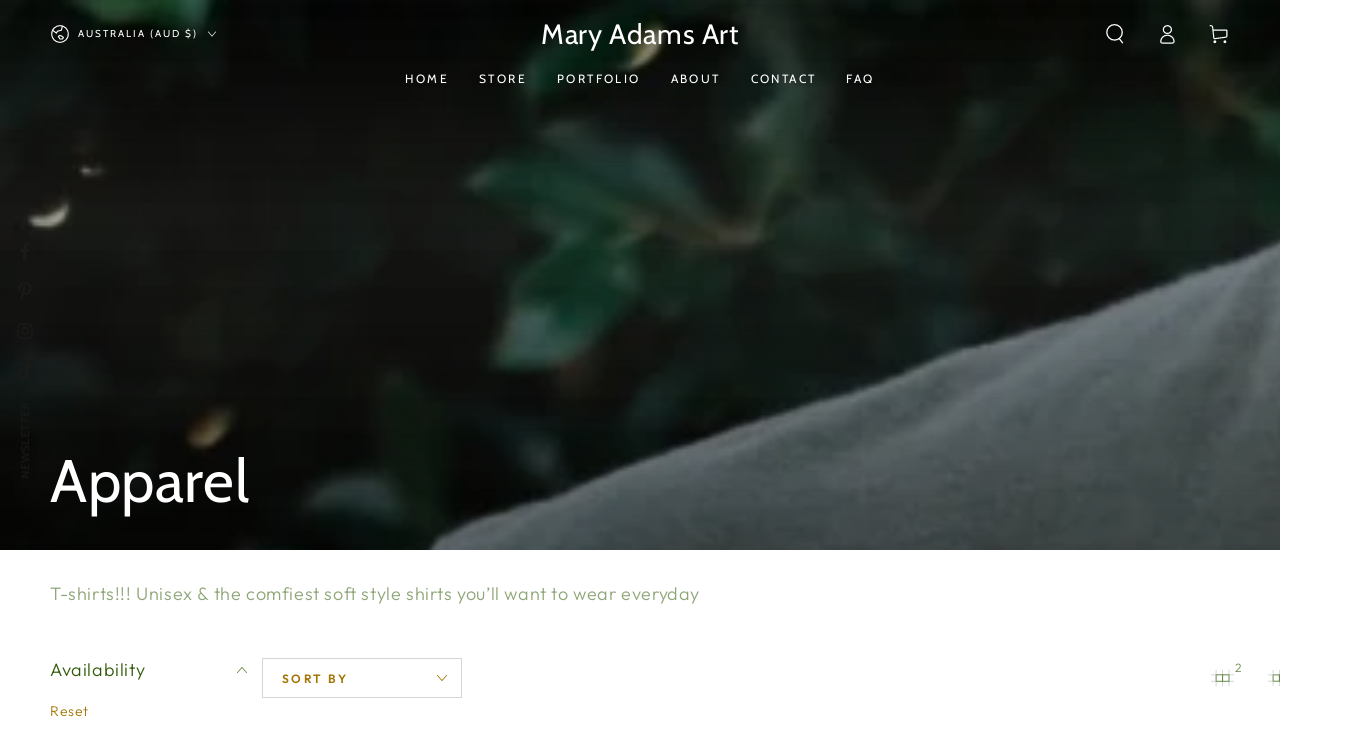

--- FILE ---
content_type: text/html; charset=utf-8
request_url: https://maryadamsfineart.com/collections/apparel
body_size: 40140
content:
<!doctype html>
<html class="no-js" lang="en">
  <head>
    <meta charset="utf-8">
    <meta http-equiv="X-UA-Compatible" content="IE=edge">
    <meta name="viewport" content="width=device-width,initial-scale=1">
    <meta name="theme-color" content="">
    <link rel="canonical" href="https://maryadamsfineart.com/collections/apparel">
    <link rel="preconnect" href="https://cdn.shopify.com" crossorigin><link rel="preconnect" href="https://fonts.shopifycdn.com" crossorigin><title>
      Apparel
 &ndash; Mary Adams Art</title><meta name="description" content="T-shirts!!! Unisex &amp;amp; the comfiest soft style shirts you’ll want to wear everyday">

<meta property="og:site_name" content="Mary Adams Art">
<meta property="og:url" content="https://maryadamsfineart.com/collections/apparel">
<meta property="og:title" content="Apparel">
<meta property="og:type" content="product.group">
<meta property="og:description" content="T-shirts!!! Unisex &amp;amp; the comfiest soft style shirts you’ll want to wear everyday"><meta property="og:image" content="http://maryadamsfineart.com/cdn/shop/collections/IMG_6344_jpg.jpg?v=1686789150">
  <meta property="og:image:secure_url" content="https://maryadamsfineart.com/cdn/shop/collections/IMG_6344_jpg.jpg?v=1686789150">
  <meta property="og:image:width" content="1070">
  <meta property="og:image:height" content="1614"><meta name="twitter:card" content="summary_large_image">
<meta name="twitter:title" content="Apparel">
<meta name="twitter:description" content="T-shirts!!! Unisex &amp;amp; the comfiest soft style shirts you’ll want to wear everyday">


    <script src="//maryadamsfineart.com/cdn/shop/t/4/assets/vendor-v4.js" defer="defer"></script>
    <script src="//maryadamsfineart.com/cdn/shop/t/4/assets/global.js?v=160356971215501406601673283233" defer="defer"></script>

    <script>window.performance && window.performance.mark && window.performance.mark('shopify.content_for_header.start');</script><meta name="facebook-domain-verification" content="v9cuedymypkf58cb0did7ifrrzecrn">
<meta id="shopify-digital-wallet" name="shopify-digital-wallet" content="/70147899689/digital_wallets/dialog">
<meta name="shopify-checkout-api-token" content="584f714d63ca71b54323b7278baf07e7">
<meta id="in-context-paypal-metadata" data-shop-id="70147899689" data-venmo-supported="false" data-environment="production" data-locale="en_US" data-paypal-v4="true" data-currency="AUD">
<link rel="alternate" type="application/atom+xml" title="Feed" href="/collections/apparel.atom" />
<link rel="alternate" hreflang="x-default" href="https://maryadamsfineart.com/collections/apparel">
<link rel="alternate" hreflang="en-US" href="https://maryadamsfineart.com/en-us/collections/apparel">
<link rel="alternate" type="application/json+oembed" href="https://maryadamsfineart.com/collections/apparel.oembed">
<script async="async" src="/checkouts/internal/preloads.js?locale=en-AU"></script>
<link rel="preconnect" href="https://shop.app" crossorigin="anonymous">
<script async="async" src="https://shop.app/checkouts/internal/preloads.js?locale=en-AU&shop_id=70147899689" crossorigin="anonymous"></script>
<script id="apple-pay-shop-capabilities" type="application/json">{"shopId":70147899689,"countryCode":"AU","currencyCode":"AUD","merchantCapabilities":["supports3DS"],"merchantId":"gid:\/\/shopify\/Shop\/70147899689","merchantName":"Mary Adams Art","requiredBillingContactFields":["postalAddress","email","phone"],"requiredShippingContactFields":["postalAddress","email","phone"],"shippingType":"shipping","supportedNetworks":["visa","masterCard","amex","jcb"],"total":{"type":"pending","label":"Mary Adams Art","amount":"1.00"},"shopifyPaymentsEnabled":true,"supportsSubscriptions":true}</script>
<script id="shopify-features" type="application/json">{"accessToken":"584f714d63ca71b54323b7278baf07e7","betas":["rich-media-storefront-analytics"],"domain":"maryadamsfineart.com","predictiveSearch":true,"shopId":70147899689,"locale":"en"}</script>
<script>var Shopify = Shopify || {};
Shopify.shop = "c51d9a.myshopify.com";
Shopify.locale = "en";
Shopify.currency = {"active":"AUD","rate":"1.0"};
Shopify.country = "AU";
Shopify.theme = {"name":"Be Yours","id":141288079657,"schema_name":"Be Yours","schema_version":"6.7.0","theme_store_id":1399,"role":"main"};
Shopify.theme.handle = "null";
Shopify.theme.style = {"id":null,"handle":null};
Shopify.cdnHost = "maryadamsfineart.com/cdn";
Shopify.routes = Shopify.routes || {};
Shopify.routes.root = "/";</script>
<script type="module">!function(o){(o.Shopify=o.Shopify||{}).modules=!0}(window);</script>
<script>!function(o){function n(){var o=[];function n(){o.push(Array.prototype.slice.apply(arguments))}return n.q=o,n}var t=o.Shopify=o.Shopify||{};t.loadFeatures=n(),t.autoloadFeatures=n()}(window);</script>
<script>
  window.ShopifyPay = window.ShopifyPay || {};
  window.ShopifyPay.apiHost = "shop.app\/pay";
  window.ShopifyPay.redirectState = null;
</script>
<script id="shop-js-analytics" type="application/json">{"pageType":"collection"}</script>
<script defer="defer" async type="module" src="//maryadamsfineart.com/cdn/shopifycloud/shop-js/modules/v2/client.init-shop-cart-sync_DtuiiIyl.en.esm.js"></script>
<script defer="defer" async type="module" src="//maryadamsfineart.com/cdn/shopifycloud/shop-js/modules/v2/chunk.common_CUHEfi5Q.esm.js"></script>
<script type="module">
  await import("//maryadamsfineart.com/cdn/shopifycloud/shop-js/modules/v2/client.init-shop-cart-sync_DtuiiIyl.en.esm.js");
await import("//maryadamsfineart.com/cdn/shopifycloud/shop-js/modules/v2/chunk.common_CUHEfi5Q.esm.js");

  window.Shopify.SignInWithShop?.initShopCartSync?.({"fedCMEnabled":true,"windoidEnabled":true});

</script>
<script>
  window.Shopify = window.Shopify || {};
  if (!window.Shopify.featureAssets) window.Shopify.featureAssets = {};
  window.Shopify.featureAssets['shop-js'] = {"shop-cart-sync":["modules/v2/client.shop-cart-sync_DFoTY42P.en.esm.js","modules/v2/chunk.common_CUHEfi5Q.esm.js"],"init-fed-cm":["modules/v2/client.init-fed-cm_D2UNy1i2.en.esm.js","modules/v2/chunk.common_CUHEfi5Q.esm.js"],"init-shop-email-lookup-coordinator":["modules/v2/client.init-shop-email-lookup-coordinator_BQEe2rDt.en.esm.js","modules/v2/chunk.common_CUHEfi5Q.esm.js"],"shop-cash-offers":["modules/v2/client.shop-cash-offers_3CTtReFF.en.esm.js","modules/v2/chunk.common_CUHEfi5Q.esm.js","modules/v2/chunk.modal_BewljZkx.esm.js"],"shop-button":["modules/v2/client.shop-button_C6oxCjDL.en.esm.js","modules/v2/chunk.common_CUHEfi5Q.esm.js"],"init-windoid":["modules/v2/client.init-windoid_5pix8xhK.en.esm.js","modules/v2/chunk.common_CUHEfi5Q.esm.js"],"avatar":["modules/v2/client.avatar_BTnouDA3.en.esm.js"],"init-shop-cart-sync":["modules/v2/client.init-shop-cart-sync_DtuiiIyl.en.esm.js","modules/v2/chunk.common_CUHEfi5Q.esm.js"],"shop-toast-manager":["modules/v2/client.shop-toast-manager_BYv_8cH1.en.esm.js","modules/v2/chunk.common_CUHEfi5Q.esm.js"],"pay-button":["modules/v2/client.pay-button_FnF9EIkY.en.esm.js","modules/v2/chunk.common_CUHEfi5Q.esm.js"],"shop-login-button":["modules/v2/client.shop-login-button_CH1KUpOf.en.esm.js","modules/v2/chunk.common_CUHEfi5Q.esm.js","modules/v2/chunk.modal_BewljZkx.esm.js"],"init-customer-accounts-sign-up":["modules/v2/client.init-customer-accounts-sign-up_aj7QGgYS.en.esm.js","modules/v2/client.shop-login-button_CH1KUpOf.en.esm.js","modules/v2/chunk.common_CUHEfi5Q.esm.js","modules/v2/chunk.modal_BewljZkx.esm.js"],"init-shop-for-new-customer-accounts":["modules/v2/client.init-shop-for-new-customer-accounts_NbnYRf_7.en.esm.js","modules/v2/client.shop-login-button_CH1KUpOf.en.esm.js","modules/v2/chunk.common_CUHEfi5Q.esm.js","modules/v2/chunk.modal_BewljZkx.esm.js"],"init-customer-accounts":["modules/v2/client.init-customer-accounts_ppedhqCH.en.esm.js","modules/v2/client.shop-login-button_CH1KUpOf.en.esm.js","modules/v2/chunk.common_CUHEfi5Q.esm.js","modules/v2/chunk.modal_BewljZkx.esm.js"],"shop-follow-button":["modules/v2/client.shop-follow-button_CMIBBa6u.en.esm.js","modules/v2/chunk.common_CUHEfi5Q.esm.js","modules/v2/chunk.modal_BewljZkx.esm.js"],"lead-capture":["modules/v2/client.lead-capture_But0hIyf.en.esm.js","modules/v2/chunk.common_CUHEfi5Q.esm.js","modules/v2/chunk.modal_BewljZkx.esm.js"],"checkout-modal":["modules/v2/client.checkout-modal_BBxc70dQ.en.esm.js","modules/v2/chunk.common_CUHEfi5Q.esm.js","modules/v2/chunk.modal_BewljZkx.esm.js"],"shop-login":["modules/v2/client.shop-login_hM3Q17Kl.en.esm.js","modules/v2/chunk.common_CUHEfi5Q.esm.js","modules/v2/chunk.modal_BewljZkx.esm.js"],"payment-terms":["modules/v2/client.payment-terms_CAtGlQYS.en.esm.js","modules/v2/chunk.common_CUHEfi5Q.esm.js","modules/v2/chunk.modal_BewljZkx.esm.js"]};
</script>
<script id="__st">var __st={"a":70147899689,"offset":39600,"reqid":"d369acf3-fd71-4988-ba94-95d61fe1decc-1767276906","pageurl":"maryadamsfineart.com\/collections\/apparel","u":"e252b1cffd81","p":"collection","rtyp":"collection","rid":443597652265};</script>
<script>window.ShopifyPaypalV4VisibilityTracking = true;</script>
<script id="captcha-bootstrap">!function(){'use strict';const t='contact',e='account',n='new_comment',o=[[t,t],['blogs',n],['comments',n],[t,'customer']],c=[[e,'customer_login'],[e,'guest_login'],[e,'recover_customer_password'],[e,'create_customer']],r=t=>t.map((([t,e])=>`form[action*='/${t}']:not([data-nocaptcha='true']) input[name='form_type'][value='${e}']`)).join(','),a=t=>()=>t?[...document.querySelectorAll(t)].map((t=>t.form)):[];function s(){const t=[...o],e=r(t);return a(e)}const i='password',u='form_key',d=['recaptcha-v3-token','g-recaptcha-response','h-captcha-response',i],f=()=>{try{return window.sessionStorage}catch{return}},m='__shopify_v',_=t=>t.elements[u];function p(t,e,n=!1){try{const o=window.sessionStorage,c=JSON.parse(o.getItem(e)),{data:r}=function(t){const{data:e,action:n}=t;return t[m]||n?{data:e,action:n}:{data:t,action:n}}(c);for(const[e,n]of Object.entries(r))t.elements[e]&&(t.elements[e].value=n);n&&o.removeItem(e)}catch(o){console.error('form repopulation failed',{error:o})}}const l='form_type',E='cptcha';function T(t){t.dataset[E]=!0}const w=window,h=w.document,L='Shopify',v='ce_forms',y='captcha';let A=!1;((t,e)=>{const n=(g='f06e6c50-85a8-45c8-87d0-21a2b65856fe',I='https://cdn.shopify.com/shopifycloud/storefront-forms-hcaptcha/ce_storefront_forms_captcha_hcaptcha.v1.5.2.iife.js',D={infoText:'Protected by hCaptcha',privacyText:'Privacy',termsText:'Terms'},(t,e,n)=>{const o=w[L][v],c=o.bindForm;if(c)return c(t,g,e,D).then(n);var r;o.q.push([[t,g,e,D],n]),r=I,A||(h.body.append(Object.assign(h.createElement('script'),{id:'captcha-provider',async:!0,src:r})),A=!0)});var g,I,D;w[L]=w[L]||{},w[L][v]=w[L][v]||{},w[L][v].q=[],w[L][y]=w[L][y]||{},w[L][y].protect=function(t,e){n(t,void 0,e),T(t)},Object.freeze(w[L][y]),function(t,e,n,w,h,L){const[v,y,A,g]=function(t,e,n){const i=e?o:[],u=t?c:[],d=[...i,...u],f=r(d),m=r(i),_=r(d.filter((([t,e])=>n.includes(e))));return[a(f),a(m),a(_),s()]}(w,h,L),I=t=>{const e=t.target;return e instanceof HTMLFormElement?e:e&&e.form},D=t=>v().includes(t);t.addEventListener('submit',(t=>{const e=I(t);if(!e)return;const n=D(e)&&!e.dataset.hcaptchaBound&&!e.dataset.recaptchaBound,o=_(e),c=g().includes(e)&&(!o||!o.value);(n||c)&&t.preventDefault(),c&&!n&&(function(t){try{if(!f())return;!function(t){const e=f();if(!e)return;const n=_(t);if(!n)return;const o=n.value;o&&e.removeItem(o)}(t);const e=Array.from(Array(32),(()=>Math.random().toString(36)[2])).join('');!function(t,e){_(t)||t.append(Object.assign(document.createElement('input'),{type:'hidden',name:u})),t.elements[u].value=e}(t,e),function(t,e){const n=f();if(!n)return;const o=[...t.querySelectorAll(`input[type='${i}']`)].map((({name:t})=>t)),c=[...d,...o],r={};for(const[a,s]of new FormData(t).entries())c.includes(a)||(r[a]=s);n.setItem(e,JSON.stringify({[m]:1,action:t.action,data:r}))}(t,e)}catch(e){console.error('failed to persist form',e)}}(e),e.submit())}));const S=(t,e)=>{t&&!t.dataset[E]&&(n(t,e.some((e=>e===t))),T(t))};for(const o of['focusin','change'])t.addEventListener(o,(t=>{const e=I(t);D(e)&&S(e,y())}));const B=e.get('form_key'),M=e.get(l),P=B&&M;t.addEventListener('DOMContentLoaded',(()=>{const t=y();if(P)for(const e of t)e.elements[l].value===M&&p(e,B);[...new Set([...A(),...v().filter((t=>'true'===t.dataset.shopifyCaptcha))])].forEach((e=>S(e,t)))}))}(h,new URLSearchParams(w.location.search),n,t,e,['guest_login'])})(!0,!0)}();</script>
<script integrity="sha256-4kQ18oKyAcykRKYeNunJcIwy7WH5gtpwJnB7kiuLZ1E=" data-source-attribution="shopify.loadfeatures" defer="defer" src="//maryadamsfineart.com/cdn/shopifycloud/storefront/assets/storefront/load_feature-a0a9edcb.js" crossorigin="anonymous"></script>
<script crossorigin="anonymous" defer="defer" src="//maryadamsfineart.com/cdn/shopifycloud/storefront/assets/shopify_pay/storefront-65b4c6d7.js?v=20250812"></script>
<script data-source-attribution="shopify.dynamic_checkout.dynamic.init">var Shopify=Shopify||{};Shopify.PaymentButton=Shopify.PaymentButton||{isStorefrontPortableWallets:!0,init:function(){window.Shopify.PaymentButton.init=function(){};var t=document.createElement("script");t.src="https://maryadamsfineart.com/cdn/shopifycloud/portable-wallets/latest/portable-wallets.en.js",t.type="module",document.head.appendChild(t)}};
</script>
<script data-source-attribution="shopify.dynamic_checkout.buyer_consent">
  function portableWalletsHideBuyerConsent(e){var t=document.getElementById("shopify-buyer-consent"),n=document.getElementById("shopify-subscription-policy-button");t&&n&&(t.classList.add("hidden"),t.setAttribute("aria-hidden","true"),n.removeEventListener("click",e))}function portableWalletsShowBuyerConsent(e){var t=document.getElementById("shopify-buyer-consent"),n=document.getElementById("shopify-subscription-policy-button");t&&n&&(t.classList.remove("hidden"),t.removeAttribute("aria-hidden"),n.addEventListener("click",e))}window.Shopify?.PaymentButton&&(window.Shopify.PaymentButton.hideBuyerConsent=portableWalletsHideBuyerConsent,window.Shopify.PaymentButton.showBuyerConsent=portableWalletsShowBuyerConsent);
</script>
<script data-source-attribution="shopify.dynamic_checkout.cart.bootstrap">document.addEventListener("DOMContentLoaded",(function(){function t(){return document.querySelector("shopify-accelerated-checkout-cart, shopify-accelerated-checkout")}if(t())Shopify.PaymentButton.init();else{new MutationObserver((function(e,n){t()&&(Shopify.PaymentButton.init(),n.disconnect())})).observe(document.body,{childList:!0,subtree:!0})}}));
</script>
<link id="shopify-accelerated-checkout-styles" rel="stylesheet" media="screen" href="https://maryadamsfineart.com/cdn/shopifycloud/portable-wallets/latest/accelerated-checkout-backwards-compat.css" crossorigin="anonymous">
<style id="shopify-accelerated-checkout-cart">
        #shopify-buyer-consent {
  margin-top: 1em;
  display: inline-block;
  width: 100%;
}

#shopify-buyer-consent.hidden {
  display: none;
}

#shopify-subscription-policy-button {
  background: none;
  border: none;
  padding: 0;
  text-decoration: underline;
  font-size: inherit;
  cursor: pointer;
}

#shopify-subscription-policy-button::before {
  box-shadow: none;
}

      </style>
<script id="sections-script" data-sections="header,footer" defer="defer" src="//maryadamsfineart.com/cdn/shop/t/4/compiled_assets/scripts.js?261"></script>
<script>window.performance && window.performance.mark && window.performance.mark('shopify.content_for_header.end');</script>

<style data-shopify>@font-face {
  font-family: Outfit;
  font-weight: 300;
  font-style: normal;
  font-display: swap;
  src: url("//maryadamsfineart.com/cdn/fonts/outfit/outfit_n3.8c97ae4c4fac7c2ea467a6dc784857f4de7e0e37.woff2") format("woff2"),
       url("//maryadamsfineart.com/cdn/fonts/outfit/outfit_n3.b50a189ccde91f9bceee88f207c18c09f0b62a7b.woff") format("woff");
}

  @font-face {
  font-family: Outfit;
  font-weight: 600;
  font-style: normal;
  font-display: swap;
  src: url("//maryadamsfineart.com/cdn/fonts/outfit/outfit_n6.dfcbaa80187851df2e8384061616a8eaa1702fdc.woff2") format("woff2"),
       url("//maryadamsfineart.com/cdn/fonts/outfit/outfit_n6.88384e9fc3e36038624caccb938f24ea8008a91d.woff") format("woff");
}

  
  
  @font-face {
  font-family: Cabin;
  font-weight: 400;
  font-style: normal;
  font-display: swap;
  src: url("//maryadamsfineart.com/cdn/fonts/cabin/cabin_n4.cefc6494a78f87584a6f312fea532919154f66fe.woff2") format("woff2"),
       url("//maryadamsfineart.com/cdn/fonts/cabin/cabin_n4.8c16611b00f59d27f4b27ce4328dfe514ce77517.woff") format("woff");
}

  @font-face {
  font-family: Cabin;
  font-weight: 600;
  font-style: normal;
  font-display: swap;
  src: url("//maryadamsfineart.com/cdn/fonts/cabin/cabin_n6.c6b1e64927bbec1c65aab7077888fb033480c4f7.woff2") format("woff2"),
       url("//maryadamsfineart.com/cdn/fonts/cabin/cabin_n6.6c2e65d54c893ad9f1390da3b810b8e6cf976a4f.woff") format("woff");
}


  :root {
    --be-yours-version: "6.7.0";
    --font-body-family: Outfit, sans-serif;
    --font-body-style: normal;
    --font-body-weight: 300;

    --font-heading-family: Cabin, sans-serif;
    --font-heading-style: normal;
    --font-heading-weight: 400;

    --font-body-scale: 1.0;
    --font-heading-scale: 1.0;

    --font-navigation-family: var(--font-heading-family);
    --font-navigation-size: 12px;
    --font-navigation-weight: var(--font-heading-weight);
    --font-button-family: var(--font-body-family);
    --font-button-size: 12px;
    --font-button-baseline: 0rem;
    --font-price-family: var(--font-heading-family);
    --font-price-scale: var(--font-heading-scale);

    --color-base-text: 104, 135, 73;
    --color-base-background: 255, 255, 255;
    --color-base-solid-button-labels: 243, 243, 243;
    --color-base-outline-button-labels: 164, 117, 5;
    --color-base-accent: 210, 149, 3;
    --color-base-heading: 50, 89, 8;
    --color-base-border: 210, 213, 217;
    --color-placeholder: 243, 243, 243;
    --color-overlay: 255, 239, 174;
    --color-keyboard-focus: 135, 173, 245;
    --color-shadow: 249, 214, 132;
    --shadow-opacity: 1;

    --color-background-dark: 235, 235, 235;
    --color-price: #d29503;
    --color-sale-price: #ffefae;
    --color-reviews: #ffb503;
    --color-critical: #d72c0d;
    --color-success: #008060;

    --payment-terms-background-color: #ffffff;
    --page-width: 160rem;
    --page-width-margin: 0rem;

    --card-color-scheme: var(--color-placeholder);
    --card-text-alignment: left;
    --card-flex-alignment: flex-left;
    --card-image-padding: 0px;
    --card-border-width: 0px;
    --card-radius: 0px;
    --card-shadow-horizontal-offset: 0px;
    --card-shadow-vertical-offset: 0px;
    
    --button-radius: 0px;
    --button-border-width: 1px;
    --button-shadow-horizontal-offset: 0px;
    --button-shadow-vertical-offset: 0px;

    --spacing-sections-desktop: 0px;
    --spacing-sections-mobile: 0px;
  }

  *,
  *::before,
  *::after {
    box-sizing: inherit;
  }

  html {
    box-sizing: border-box;
    font-size: calc(var(--font-body-scale) * 62.5%);
    height: 100%;
  }

  body {
    min-height: 100%;
    margin: 0;
    font-size: 1.5rem;
    letter-spacing: 0.06rem;
    line-height: calc(1 + 0.8 / var(--font-body-scale));
    font-family: var(--font-body-family);
    font-style: var(--font-body-style);
    font-weight: var(--font-body-weight);
  }

  @media screen and (min-width: 750px) {
    body {
      font-size: 1.6rem;
    }
  }</style><link href="//maryadamsfineart.com/cdn/shop/t/4/assets/base.css?v=5819707931305686311673283229" rel="stylesheet" type="text/css" media="all" /><link rel="preload" as="font" href="//maryadamsfineart.com/cdn/fonts/outfit/outfit_n3.8c97ae4c4fac7c2ea467a6dc784857f4de7e0e37.woff2" type="font/woff2" crossorigin><link rel="preload" as="font" href="//maryadamsfineart.com/cdn/fonts/cabin/cabin_n4.cefc6494a78f87584a6f312fea532919154f66fe.woff2" type="font/woff2" crossorigin><link rel="stylesheet" href="//maryadamsfineart.com/cdn/shop/t/4/assets/component-predictive-search.css?v=73479250837094754801672978218" media="print" onload="this.media='all'"><link rel="stylesheet" href="//maryadamsfineart.com/cdn/shop/t/4/assets/component-quick-view.css?v=141850924195756739351672978219" media="print" onload="this.media='all'"><link rel="stylesheet" href="//maryadamsfineart.com/cdn/shop/t/4/assets/component-color-swatches.css?v=128638073195889574301672978217" media="print" onload="this.media='all'"><script>document.documentElement.className = document.documentElement.className.replace('no-js', 'js');</script>
  <!-- BEGIN app block: shopify://apps/xo-gallery/blocks/xo-gallery-seo/e61dfbaa-1a75-4e4e-bffc-324f17325251 --><!-- XO Gallery SEO -->

<!-- End: XO Gallery SEO -->


<!-- END app block --><link href="https://monorail-edge.shopifysvc.com" rel="dns-prefetch">
<script>(function(){if ("sendBeacon" in navigator && "performance" in window) {try {var session_token_from_headers = performance.getEntriesByType('navigation')[0].serverTiming.find(x => x.name == '_s').description;} catch {var session_token_from_headers = undefined;}var session_cookie_matches = document.cookie.match(/_shopify_s=([^;]*)/);var session_token_from_cookie = session_cookie_matches && session_cookie_matches.length === 2 ? session_cookie_matches[1] : "";var session_token = session_token_from_headers || session_token_from_cookie || "";function handle_abandonment_event(e) {var entries = performance.getEntries().filter(function(entry) {return /monorail-edge.shopifysvc.com/.test(entry.name);});if (!window.abandonment_tracked && entries.length === 0) {window.abandonment_tracked = true;var currentMs = Date.now();var navigation_start = performance.timing.navigationStart;var payload = {shop_id: 70147899689,url: window.location.href,navigation_start,duration: currentMs - navigation_start,session_token,page_type: "collection"};window.navigator.sendBeacon("https://monorail-edge.shopifysvc.com/v1/produce", JSON.stringify({schema_id: "online_store_buyer_site_abandonment/1.1",payload: payload,metadata: {event_created_at_ms: currentMs,event_sent_at_ms: currentMs}}));}}window.addEventListener('pagehide', handle_abandonment_event);}}());</script>
<script id="web-pixels-manager-setup">(function e(e,d,r,n,o){if(void 0===o&&(o={}),!Boolean(null===(a=null===(i=window.Shopify)||void 0===i?void 0:i.analytics)||void 0===a?void 0:a.replayQueue)){var i,a;window.Shopify=window.Shopify||{};var t=window.Shopify;t.analytics=t.analytics||{};var s=t.analytics;s.replayQueue=[],s.publish=function(e,d,r){return s.replayQueue.push([e,d,r]),!0};try{self.performance.mark("wpm:start")}catch(e){}var l=function(){var e={modern:/Edge?\/(1{2}[4-9]|1[2-9]\d|[2-9]\d{2}|\d{4,})\.\d+(\.\d+|)|Firefox\/(1{2}[4-9]|1[2-9]\d|[2-9]\d{2}|\d{4,})\.\d+(\.\d+|)|Chrom(ium|e)\/(9{2}|\d{3,})\.\d+(\.\d+|)|(Maci|X1{2}).+ Version\/(15\.\d+|(1[6-9]|[2-9]\d|\d{3,})\.\d+)([,.]\d+|)( \(\w+\)|)( Mobile\/\w+|) Safari\/|Chrome.+OPR\/(9{2}|\d{3,})\.\d+\.\d+|(CPU[ +]OS|iPhone[ +]OS|CPU[ +]iPhone|CPU IPhone OS|CPU iPad OS)[ +]+(15[._]\d+|(1[6-9]|[2-9]\d|\d{3,})[._]\d+)([._]\d+|)|Android:?[ /-](13[3-9]|1[4-9]\d|[2-9]\d{2}|\d{4,})(\.\d+|)(\.\d+|)|Android.+Firefox\/(13[5-9]|1[4-9]\d|[2-9]\d{2}|\d{4,})\.\d+(\.\d+|)|Android.+Chrom(ium|e)\/(13[3-9]|1[4-9]\d|[2-9]\d{2}|\d{4,})\.\d+(\.\d+|)|SamsungBrowser\/([2-9]\d|\d{3,})\.\d+/,legacy:/Edge?\/(1[6-9]|[2-9]\d|\d{3,})\.\d+(\.\d+|)|Firefox\/(5[4-9]|[6-9]\d|\d{3,})\.\d+(\.\d+|)|Chrom(ium|e)\/(5[1-9]|[6-9]\d|\d{3,})\.\d+(\.\d+|)([\d.]+$|.*Safari\/(?![\d.]+ Edge\/[\d.]+$))|(Maci|X1{2}).+ Version\/(10\.\d+|(1[1-9]|[2-9]\d|\d{3,})\.\d+)([,.]\d+|)( \(\w+\)|)( Mobile\/\w+|) Safari\/|Chrome.+OPR\/(3[89]|[4-9]\d|\d{3,})\.\d+\.\d+|(CPU[ +]OS|iPhone[ +]OS|CPU[ +]iPhone|CPU IPhone OS|CPU iPad OS)[ +]+(10[._]\d+|(1[1-9]|[2-9]\d|\d{3,})[._]\d+)([._]\d+|)|Android:?[ /-](13[3-9]|1[4-9]\d|[2-9]\d{2}|\d{4,})(\.\d+|)(\.\d+|)|Mobile Safari.+OPR\/([89]\d|\d{3,})\.\d+\.\d+|Android.+Firefox\/(13[5-9]|1[4-9]\d|[2-9]\d{2}|\d{4,})\.\d+(\.\d+|)|Android.+Chrom(ium|e)\/(13[3-9]|1[4-9]\d|[2-9]\d{2}|\d{4,})\.\d+(\.\d+|)|Android.+(UC? ?Browser|UCWEB|U3)[ /]?(15\.([5-9]|\d{2,})|(1[6-9]|[2-9]\d|\d{3,})\.\d+)\.\d+|SamsungBrowser\/(5\.\d+|([6-9]|\d{2,})\.\d+)|Android.+MQ{2}Browser\/(14(\.(9|\d{2,})|)|(1[5-9]|[2-9]\d|\d{3,})(\.\d+|))(\.\d+|)|K[Aa][Ii]OS\/(3\.\d+|([4-9]|\d{2,})\.\d+)(\.\d+|)/},d=e.modern,r=e.legacy,n=navigator.userAgent;return n.match(d)?"modern":n.match(r)?"legacy":"unknown"}(),u="modern"===l?"modern":"legacy",c=(null!=n?n:{modern:"",legacy:""})[u],f=function(e){return[e.baseUrl,"/wpm","/b",e.hashVersion,"modern"===e.buildTarget?"m":"l",".js"].join("")}({baseUrl:d,hashVersion:r,buildTarget:u}),m=function(e){var d=e.version,r=e.bundleTarget,n=e.surface,o=e.pageUrl,i=e.monorailEndpoint;return{emit:function(e){var a=e.status,t=e.errorMsg,s=(new Date).getTime(),l=JSON.stringify({metadata:{event_sent_at_ms:s},events:[{schema_id:"web_pixels_manager_load/3.1",payload:{version:d,bundle_target:r,page_url:o,status:a,surface:n,error_msg:t},metadata:{event_created_at_ms:s}}]});if(!i)return console&&console.warn&&console.warn("[Web Pixels Manager] No Monorail endpoint provided, skipping logging."),!1;try{return self.navigator.sendBeacon.bind(self.navigator)(i,l)}catch(e){}var u=new XMLHttpRequest;try{return u.open("POST",i,!0),u.setRequestHeader("Content-Type","text/plain"),u.send(l),!0}catch(e){return console&&console.warn&&console.warn("[Web Pixels Manager] Got an unhandled error while logging to Monorail."),!1}}}}({version:r,bundleTarget:l,surface:e.surface,pageUrl:self.location.href,monorailEndpoint:e.monorailEndpoint});try{o.browserTarget=l,function(e){var d=e.src,r=e.async,n=void 0===r||r,o=e.onload,i=e.onerror,a=e.sri,t=e.scriptDataAttributes,s=void 0===t?{}:t,l=document.createElement("script"),u=document.querySelector("head"),c=document.querySelector("body");if(l.async=n,l.src=d,a&&(l.integrity=a,l.crossOrigin="anonymous"),s)for(var f in s)if(Object.prototype.hasOwnProperty.call(s,f))try{l.dataset[f]=s[f]}catch(e){}if(o&&l.addEventListener("load",o),i&&l.addEventListener("error",i),u)u.appendChild(l);else{if(!c)throw new Error("Did not find a head or body element to append the script");c.appendChild(l)}}({src:f,async:!0,onload:function(){if(!function(){var e,d;return Boolean(null===(d=null===(e=window.Shopify)||void 0===e?void 0:e.analytics)||void 0===d?void 0:d.initialized)}()){var d=window.webPixelsManager.init(e)||void 0;if(d){var r=window.Shopify.analytics;r.replayQueue.forEach((function(e){var r=e[0],n=e[1],o=e[2];d.publishCustomEvent(r,n,o)})),r.replayQueue=[],r.publish=d.publishCustomEvent,r.visitor=d.visitor,r.initialized=!0}}},onerror:function(){return m.emit({status:"failed",errorMsg:"".concat(f," has failed to load")})},sri:function(e){var d=/^sha384-[A-Za-z0-9+/=]+$/;return"string"==typeof e&&d.test(e)}(c)?c:"",scriptDataAttributes:o}),m.emit({status:"loading"})}catch(e){m.emit({status:"failed",errorMsg:(null==e?void 0:e.message)||"Unknown error"})}}})({shopId: 70147899689,storefrontBaseUrl: "https://maryadamsfineart.com",extensionsBaseUrl: "https://extensions.shopifycdn.com/cdn/shopifycloud/web-pixels-manager",monorailEndpoint: "https://monorail-edge.shopifysvc.com/unstable/produce_batch",surface: "storefront-renderer",enabledBetaFlags: ["2dca8a86","a0d5f9d2"],webPixelsConfigList: [{"id":"348061993","configuration":"{\"pixel_id\":\"836686327351428\",\"pixel_type\":\"facebook_pixel\",\"metaapp_system_user_token\":\"-\"}","eventPayloadVersion":"v1","runtimeContext":"OPEN","scriptVersion":"ca16bc87fe92b6042fbaa3acc2fbdaa6","type":"APP","apiClientId":2329312,"privacyPurposes":["ANALYTICS","MARKETING","SALE_OF_DATA"],"dataSharingAdjustments":{"protectedCustomerApprovalScopes":["read_customer_address","read_customer_email","read_customer_name","read_customer_personal_data","read_customer_phone"]}},{"id":"shopify-app-pixel","configuration":"{}","eventPayloadVersion":"v1","runtimeContext":"STRICT","scriptVersion":"0450","apiClientId":"shopify-pixel","type":"APP","privacyPurposes":["ANALYTICS","MARKETING"]},{"id":"shopify-custom-pixel","eventPayloadVersion":"v1","runtimeContext":"LAX","scriptVersion":"0450","apiClientId":"shopify-pixel","type":"CUSTOM","privacyPurposes":["ANALYTICS","MARKETING"]}],isMerchantRequest: false,initData: {"shop":{"name":"Mary Adams Art","paymentSettings":{"currencyCode":"AUD"},"myshopifyDomain":"c51d9a.myshopify.com","countryCode":"AU","storefrontUrl":"https:\/\/maryadamsfineart.com"},"customer":null,"cart":null,"checkout":null,"productVariants":[],"purchasingCompany":null},},"https://maryadamsfineart.com/cdn","da62cc92w68dfea28pcf9825a4m392e00d0",{"modern":"","legacy":""},{"shopId":"70147899689","storefrontBaseUrl":"https:\/\/maryadamsfineart.com","extensionBaseUrl":"https:\/\/extensions.shopifycdn.com\/cdn\/shopifycloud\/web-pixels-manager","surface":"storefront-renderer","enabledBetaFlags":"[\"2dca8a86\", \"a0d5f9d2\"]","isMerchantRequest":"false","hashVersion":"da62cc92w68dfea28pcf9825a4m392e00d0","publish":"custom","events":"[[\"page_viewed\",{}],[\"collection_viewed\",{\"collection\":{\"id\":\"443597652265\",\"title\":\"Apparel\",\"productVariants\":[{\"price\":{\"amount\":25.0,\"currencyCode\":\"AUD\"},\"product\":{\"title\":\"Kookabrrra Graphic Softstyle T-Shirt\",\"vendor\":\"Prodigi\",\"id\":\"8340296171817\",\"untranslatedTitle\":\"Kookabrrra Graphic Softstyle T-Shirt\",\"url\":\"\/products\/kookabrrra-graphic-softstyle-t-shirt\",\"type\":\"Apparel\"},\"id\":\"45258678894889\",\"image\":{\"src\":\"\/\/maryadamsfineart.com\/cdn\/shop\/products\/44c6ff36-b9d2-4fc6-928f-2780d8a6cd0d.jpg?v=1692055899\"},\"sku\":\"kite-766057940\",\"title\":\"S \/ Sport Grey\",\"untranslatedTitle\":\"S \/ Sport Grey\"},{\"price\":{\"amount\":25.0,\"currencyCode\":\"AUD\"},\"product\":{\"title\":\"Spiked Hot Choccy Graphic  Softstyle T-Shirt\",\"vendor\":\"Prodigi\",\"id\":\"8340296302889\",\"untranslatedTitle\":\"Spiked Hot Choccy Graphic  Softstyle T-Shirt\",\"url\":\"\/products\/spiked-hot-choccy-graphic-softstyle-t-shirt\",\"type\":\"Apparel\"},\"id\":\"45258680172841\",\"image\":{\"src\":\"\/\/maryadamsfineart.com\/cdn\/shop\/products\/f15eabbf-8144-4beb-b1c5-47ca436daae1_998df18b-6df4-4138-b073-aaa2c7ead5f9.jpg?v=1686789200\"},\"sku\":\"kite-766055895\",\"title\":\"S \/ Black\",\"untranslatedTitle\":\"S \/ Black\"},{\"price\":{\"amount\":25.0,\"currencyCode\":\"AUD\"},\"product\":{\"title\":\"Vintage Vibes Vege Mate Graphic Softstyle T-Shirt\",\"vendor\":\"Prodigi\",\"id\":\"8340297449769\",\"untranslatedTitle\":\"Vintage Vibes Vege Mate Graphic Softstyle T-Shirt\",\"url\":\"\/products\/vintage-vibes-vege-mate-graphic-softstyle-t-shirt\",\"type\":\"Apparel\"},\"id\":\"45258690560297\",\"image\":{\"src\":\"\/\/maryadamsfineart.com\/cdn\/shop\/products\/138ebcdf-c119-43e5-8528-44943eed69e5.jpg?v=1690431924\"},\"sku\":\"kite-765125307\",\"title\":\"S \/ Sport Grey\",\"untranslatedTitle\":\"S \/ Sport Grey\"}]}}]]"});</script><script>
  window.ShopifyAnalytics = window.ShopifyAnalytics || {};
  window.ShopifyAnalytics.meta = window.ShopifyAnalytics.meta || {};
  window.ShopifyAnalytics.meta.currency = 'AUD';
  var meta = {"products":[{"id":8340296171817,"gid":"gid:\/\/shopify\/Product\/8340296171817","vendor":"Prodigi","type":"Apparel","handle":"kookabrrra-graphic-softstyle-t-shirt","variants":[{"id":45258678894889,"price":2500,"name":"Kookabrrra Graphic Softstyle T-Shirt - S \/ Sport Grey","public_title":"S \/ Sport Grey","sku":"kite-766057940"},{"id":45258678698281,"price":2500,"name":"Kookabrrra Graphic Softstyle T-Shirt - M \/ Sport Grey","public_title":"M \/ Sport Grey","sku":"kite-766057941"},{"id":45258678501673,"price":2500,"name":"Kookabrrra Graphic Softstyle T-Shirt - L \/ Sport Grey","public_title":"L \/ Sport Grey","sku":"kite-766057942"},{"id":45258679091497,"price":2500,"name":"Kookabrrra Graphic Softstyle T-Shirt - XL \/ Sport Grey","public_title":"XL \/ Sport Grey","sku":"kite-766057943"},{"id":45258678272297,"price":2500,"name":"Kookabrrra Graphic Softstyle T-Shirt - 2XL \/ Sport Grey","public_title":"2XL \/ Sport Grey","sku":"kite-766057944"},{"id":45258678829353,"price":2500,"name":"Kookabrrra Graphic Softstyle T-Shirt - S \/ Navy","public_title":"S \/ Navy","sku":"kite-766057950"},{"id":45258678632745,"price":2500,"name":"Kookabrrra Graphic Softstyle T-Shirt - M \/ Navy","public_title":"M \/ Navy","sku":"kite-766057951"},{"id":45258678436137,"price":2500,"name":"Kookabrrra Graphic Softstyle T-Shirt - L \/ Navy","public_title":"L \/ Navy","sku":"kite-766057952"},{"id":45258679025961,"price":2500,"name":"Kookabrrra Graphic Softstyle T-Shirt - XL \/ Navy","public_title":"XL \/ Navy","sku":"kite-766057953"},{"id":45258678206761,"price":2500,"name":"Kookabrrra Graphic Softstyle T-Shirt - 2XL \/ Navy","public_title":"2XL \/ Navy","sku":"kite-766057954"},{"id":45258678337833,"price":2500,"name":"Kookabrrra Graphic Softstyle T-Shirt - 3XL \/ Navy","public_title":"3XL \/ Navy","sku":"kite-766057955"},{"id":45258678927657,"price":2500,"name":"Kookabrrra Graphic Softstyle T-Shirt - S \/ White","public_title":"S \/ White","sku":"kite-766057961"},{"id":45258678731049,"price":2500,"name":"Kookabrrra Graphic Softstyle T-Shirt - M \/ White","public_title":"M \/ White","sku":"kite-766057962"},{"id":45258678534441,"price":2500,"name":"Kookabrrra Graphic Softstyle T-Shirt - L \/ White","public_title":"L \/ White","sku":"kite-766057963"},{"id":45258679124265,"price":2500,"name":"Kookabrrra Graphic Softstyle T-Shirt - XL \/ White","public_title":"XL \/ White","sku":"kite-766057964"},{"id":45258678305065,"price":2500,"name":"Kookabrrra Graphic Softstyle T-Shirt - 2XL \/ White","public_title":"2XL \/ White","sku":"kite-766057965"},{"id":45258678763817,"price":2500,"name":"Kookabrrra Graphic Softstyle T-Shirt - S \/ Light Blue","public_title":"S \/ Light Blue","sku":"kite-766057986"},{"id":45258678567209,"price":2500,"name":"Kookabrrra Graphic Softstyle T-Shirt - M \/ Light Blue","public_title":"M \/ Light Blue","sku":"kite-766057987"},{"id":45258678370601,"price":2500,"name":"Kookabrrra Graphic Softstyle T-Shirt - L \/ Light Blue","public_title":"L \/ Light Blue","sku":"kite-766057988"},{"id":45258678960425,"price":2500,"name":"Kookabrrra Graphic Softstyle T-Shirt - XL \/ Light Blue","public_title":"XL \/ Light Blue","sku":"kite-766057989"},{"id":45258678141225,"price":2500,"name":"Kookabrrra Graphic Softstyle T-Shirt - 2XL \/ Light Blue","public_title":"2XL \/ Light Blue","sku":"kite-766057990"},{"id":45258678796585,"price":2500,"name":"Kookabrrra Graphic Softstyle T-Shirt - S \/ Military Green","public_title":"S \/ Military Green","sku":"kite-766057991"},{"id":45258678599977,"price":2500,"name":"Kookabrrra Graphic Softstyle T-Shirt - M \/ Military Green","public_title":"M \/ Military Green","sku":"kite-766057992"},{"id":45258678403369,"price":2500,"name":"Kookabrrra Graphic Softstyle T-Shirt - L \/ Military Green","public_title":"L \/ Military Green","sku":"kite-766057993"},{"id":45258678993193,"price":2500,"name":"Kookabrrra Graphic Softstyle T-Shirt - XL \/ Military Green","public_title":"XL \/ Military Green","sku":"kite-766057994"},{"id":45258678173993,"price":2500,"name":"Kookabrrra Graphic Softstyle T-Shirt - 2XL \/ Military Green","public_title":"2XL \/ Military Green","sku":"kite-766057995"},{"id":45258678862121,"price":2500,"name":"Kookabrrra Graphic Softstyle T-Shirt - S \/ Royal","public_title":"S \/ Royal","sku":"kite-766058001"},{"id":45258678665513,"price":2500,"name":"Kookabrrra Graphic Softstyle T-Shirt - M \/ Royal","public_title":"M \/ Royal","sku":"kite-766058002"},{"id":45258678468905,"price":2500,"name":"Kookabrrra Graphic Softstyle T-Shirt - L \/ Royal","public_title":"L \/ Royal","sku":"kite-766058003"},{"id":45258679058729,"price":2500,"name":"Kookabrrra Graphic Softstyle T-Shirt - XL \/ Royal","public_title":"XL \/ Royal","sku":"kite-766058004"},{"id":45258678239529,"price":2500,"name":"Kookabrrra Graphic Softstyle T-Shirt - 2XL \/ Royal","public_title":"2XL \/ Royal","sku":"kite-766058005"}],"remote":false},{"id":8340296302889,"gid":"gid:\/\/shopify\/Product\/8340296302889","vendor":"Prodigi","type":"Apparel","handle":"spiked-hot-choccy-graphic-softstyle-t-shirt","variants":[{"id":45258680172841,"price":2500,"name":"Spiked Hot Choccy Graphic  Softstyle T-Shirt - S \/ Black","public_title":"S \/ Black","sku":"kite-766055895"},{"id":45258679976233,"price":2500,"name":"Spiked Hot Choccy Graphic  Softstyle T-Shirt - M \/ Black","public_title":"M \/ Black","sku":"kite-766055896"},{"id":45258679779625,"price":2500,"name":"Spiked Hot Choccy Graphic  Softstyle T-Shirt - L \/ Black","public_title":"L \/ Black","sku":"kite-766055897"},{"id":45258680369449,"price":2500,"name":"Spiked Hot Choccy Graphic  Softstyle T-Shirt - XL \/ Black","public_title":"XL \/ Black","sku":"kite-766055898"},{"id":45258679550249,"price":2500,"name":"Spiked Hot Choccy Graphic  Softstyle T-Shirt - 2XL \/ Black","public_title":"2XL \/ Black","sku":"kite-766055899"},{"id":45258680303913,"price":2500,"name":"Spiked Hot Choccy Graphic  Softstyle T-Shirt - S \/ Sport Grey","public_title":"S \/ Sport Grey","sku":"kite-766055900"},{"id":45258680107305,"price":2500,"name":"Spiked Hot Choccy Graphic  Softstyle T-Shirt - M \/ Sport Grey","public_title":"M \/ Sport Grey","sku":"kite-766055901"},{"id":45258679910697,"price":2500,"name":"Spiked Hot Choccy Graphic  Softstyle T-Shirt - L \/ Sport Grey","public_title":"L \/ Sport Grey","sku":"kite-766055902"},{"id":45258680500521,"price":2500,"name":"Spiked Hot Choccy Graphic  Softstyle T-Shirt - XL \/ Sport Grey","public_title":"XL \/ Sport Grey","sku":"kite-766055903"},{"id":45258679681321,"price":2500,"name":"Spiked Hot Choccy Graphic  Softstyle T-Shirt - 2XL \/ Sport Grey","public_title":"2XL \/ Sport Grey","sku":"kite-766055904"},{"id":45258680336681,"price":2500,"name":"Spiked Hot Choccy Graphic  Softstyle T-Shirt - S \/ White","public_title":"S \/ White","sku":"kite-766055921"},{"id":45258680140073,"price":2500,"name":"Spiked Hot Choccy Graphic  Softstyle T-Shirt - M \/ White","public_title":"M \/ White","sku":"kite-766055922"},{"id":45258679943465,"price":2500,"name":"Spiked Hot Choccy Graphic  Softstyle T-Shirt - L \/ White","public_title":"L \/ White","sku":"kite-766055923"},{"id":45258680533289,"price":2500,"name":"Spiked Hot Choccy Graphic  Softstyle T-Shirt - XL \/ White","public_title":"XL \/ White","sku":"kite-766055924"},{"id":45258679714089,"price":2500,"name":"Spiked Hot Choccy Graphic  Softstyle T-Shirt - 2XL \/ White","public_title":"2XL \/ White","sku":"kite-766055925"},{"id":45258680205609,"price":2500,"name":"Spiked Hot Choccy Graphic  Softstyle T-Shirt - S \/ Charcoal","public_title":"S \/ Charcoal","sku":"kite-766055936"},{"id":45258680009001,"price":2500,"name":"Spiked Hot Choccy Graphic  Softstyle T-Shirt - M \/ Charcoal","public_title":"M \/ Charcoal","sku":"kite-766055937"},{"id":45258679812393,"price":2500,"name":"Spiked Hot Choccy Graphic  Softstyle T-Shirt - L \/ Charcoal","public_title":"L \/ Charcoal","sku":"kite-766055938"},{"id":45258680402217,"price":2500,"name":"Spiked Hot Choccy Graphic  Softstyle T-Shirt - XL \/ Charcoal","public_title":"XL \/ Charcoal","sku":"kite-766055939"},{"id":45258679583017,"price":2500,"name":"Spiked Hot Choccy Graphic  Softstyle T-Shirt - 2XL \/ Charcoal","public_title":"2XL \/ Charcoal","sku":"kite-766055940"},{"id":45258680238377,"price":2500,"name":"Spiked Hot Choccy Graphic  Softstyle T-Shirt - S \/ Military Green","public_title":"S \/ Military Green","sku":"kite-766055951"},{"id":45258680041769,"price":2500,"name":"Spiked Hot Choccy Graphic  Softstyle T-Shirt - M \/ Military Green","public_title":"M \/ Military Green","sku":"kite-766055952"},{"id":45258679845161,"price":2500,"name":"Spiked Hot Choccy Graphic  Softstyle T-Shirt - L \/ Military Green","public_title":"L \/ Military Green","sku":"kite-766055953"},{"id":45258680434985,"price":2500,"name":"Spiked Hot Choccy Graphic  Softstyle T-Shirt - XL \/ Military Green","public_title":"XL \/ Military Green","sku":"kite-766055954"},{"id":45258679615785,"price":2500,"name":"Spiked Hot Choccy Graphic  Softstyle T-Shirt - 2XL \/ Military Green","public_title":"2XL \/ Military Green","sku":"kite-766055955"},{"id":45258680271145,"price":2500,"name":"Spiked Hot Choccy Graphic  Softstyle T-Shirt - S \/ Sand","public_title":"S \/ Sand","sku":"kite-766055976"},{"id":45258680074537,"price":2500,"name":"Spiked Hot Choccy Graphic  Softstyle T-Shirt - M \/ Sand","public_title":"M \/ Sand","sku":"kite-766055977"},{"id":45258679877929,"price":2500,"name":"Spiked Hot Choccy Graphic  Softstyle T-Shirt - L \/ Sand","public_title":"L \/ Sand","sku":"kite-766055978"},{"id":45258680467753,"price":2500,"name":"Spiked Hot Choccy Graphic  Softstyle T-Shirt - XL \/ Sand","public_title":"XL \/ Sand","sku":"kite-766055979"},{"id":45258679648553,"price":2500,"name":"Spiked Hot Choccy Graphic  Softstyle T-Shirt - 2XL \/ Sand","public_title":"2XL \/ Sand","sku":"kite-766055980"}],"remote":false},{"id":8340297449769,"gid":"gid:\/\/shopify\/Product\/8340297449769","vendor":"Prodigi","type":"Apparel","handle":"vintage-vibes-vege-mate-graphic-softstyle-t-shirt","variants":[{"id":45258690560297,"price":2500,"name":"Vintage Vibes Vege Mate Graphic Softstyle T-Shirt - S \/ Sport Grey","public_title":"S \/ Sport Grey","sku":"kite-765125307"},{"id":45258690396457,"price":2500,"name":"Vintage Vibes Vege Mate Graphic Softstyle T-Shirt - M \/ Sport Grey","public_title":"M \/ Sport Grey","sku":"kite-765125308"},{"id":45258690232617,"price":2500,"name":"Vintage Vibes Vege Mate Graphic Softstyle T-Shirt - L \/ Sport Grey","public_title":"L \/ Sport Grey","sku":"kite-765125309"},{"id":45258690724137,"price":2500,"name":"Vintage Vibes Vege Mate Graphic Softstyle T-Shirt - XL \/ Sport Grey","public_title":"XL \/ Sport Grey","sku":"kite-765125310"},{"id":45258690036009,"price":2500,"name":"Vintage Vibes Vege Mate Graphic Softstyle T-Shirt - 2XL \/ Sport Grey","public_title":"2XL \/ Sport Grey","sku":"kite-765125311"},{"id":45258690593065,"price":2500,"name":"Vintage Vibes Vege Mate Graphic Softstyle T-Shirt - S \/ White","public_title":"S \/ White","sku":"kite-765125328"},{"id":45258690429225,"price":2500,"name":"Vintage Vibes Vege Mate Graphic Softstyle T-Shirt - M \/ White","public_title":"M \/ White","sku":"kite-765125329"},{"id":45258690265385,"price":2500,"name":"Vintage Vibes Vege Mate Graphic Softstyle T-Shirt - L \/ White","public_title":"L \/ White","sku":"kite-765125330"},{"id":45258690756905,"price":2500,"name":"Vintage Vibes Vege Mate Graphic Softstyle T-Shirt - XL \/ White","public_title":"XL \/ White","sku":"kite-765125331"},{"id":45258690068777,"price":2500,"name":"Vintage Vibes Vege Mate Graphic Softstyle T-Shirt - 2XL \/ White","public_title":"2XL \/ White","sku":"kite-765125332"},{"id":45258690461993,"price":2500,"name":"Vintage Vibes Vege Mate Graphic Softstyle T-Shirt - S \/ Charcoal","public_title":"S \/ Charcoal","sku":"kite-765125343"},{"id":45258690298153,"price":2500,"name":"Vintage Vibes Vege Mate Graphic Softstyle T-Shirt - M \/ Charcoal","public_title":"M \/ Charcoal","sku":"kite-765125344"},{"id":45258690134313,"price":2500,"name":"Vintage Vibes Vege Mate Graphic Softstyle T-Shirt - L \/ Charcoal","public_title":"L \/ Charcoal","sku":"kite-765125345"},{"id":45258690625833,"price":2500,"name":"Vintage Vibes Vege Mate Graphic Softstyle T-Shirt - XL \/ Charcoal","public_title":"XL \/ Charcoal","sku":"kite-765125346"},{"id":45258689937705,"price":2500,"name":"Vintage Vibes Vege Mate Graphic Softstyle T-Shirt - 2XL \/ Charcoal","public_title":"2XL \/ Charcoal","sku":"kite-765125347"},{"id":45258690494761,"price":2500,"name":"Vintage Vibes Vege Mate Graphic Softstyle T-Shirt - S \/ Military Green","public_title":"S \/ Military Green","sku":"kite-765125358"},{"id":45258690330921,"price":2500,"name":"Vintage Vibes Vege Mate Graphic Softstyle T-Shirt - M \/ Military Green","public_title":"M \/ Military Green","sku":"kite-765125359"},{"id":45258690167081,"price":2500,"name":"Vintage Vibes Vege Mate Graphic Softstyle T-Shirt - L \/ Military Green","public_title":"L \/ Military Green","sku":"kite-765125360"},{"id":45258690658601,"price":2500,"name":"Vintage Vibes Vege Mate Graphic Softstyle T-Shirt - XL \/ Military Green","public_title":"XL \/ Military Green","sku":"kite-765125361"},{"id":45258689970473,"price":2500,"name":"Vintage Vibes Vege Mate Graphic Softstyle T-Shirt - 2XL \/ Military Green","public_title":"2XL \/ Military Green","sku":"kite-765125362"},{"id":45258690527529,"price":2500,"name":"Vintage Vibes Vege Mate Graphic Softstyle T-Shirt - S \/ Sand","public_title":"S \/ Sand","sku":"kite-765125383"},{"id":45258690363689,"price":2500,"name":"Vintage Vibes Vege Mate Graphic Softstyle T-Shirt - M \/ Sand","public_title":"M \/ Sand","sku":"kite-765125384"},{"id":45258690199849,"price":2500,"name":"Vintage Vibes Vege Mate Graphic Softstyle T-Shirt - L \/ Sand","public_title":"L \/ Sand","sku":"kite-765125385"},{"id":45258690691369,"price":2500,"name":"Vintage Vibes Vege Mate Graphic Softstyle T-Shirt - XL \/ Sand","public_title":"XL \/ Sand","sku":"kite-765125386"},{"id":45258690003241,"price":2500,"name":"Vintage Vibes Vege Mate Graphic Softstyle T-Shirt - 2XL \/ Sand","public_title":"2XL \/ Sand","sku":"kite-765125387"}],"remote":false}],"page":{"pageType":"collection","resourceType":"collection","resourceId":443597652265,"requestId":"d369acf3-fd71-4988-ba94-95d61fe1decc-1767276906"}};
  for (var attr in meta) {
    window.ShopifyAnalytics.meta[attr] = meta[attr];
  }
</script>
<script class="analytics">
  (function () {
    var customDocumentWrite = function(content) {
      var jquery = null;

      if (window.jQuery) {
        jquery = window.jQuery;
      } else if (window.Checkout && window.Checkout.$) {
        jquery = window.Checkout.$;
      }

      if (jquery) {
        jquery('body').append(content);
      }
    };

    var hasLoggedConversion = function(token) {
      if (token) {
        return document.cookie.indexOf('loggedConversion=' + token) !== -1;
      }
      return false;
    }

    var setCookieIfConversion = function(token) {
      if (token) {
        var twoMonthsFromNow = new Date(Date.now());
        twoMonthsFromNow.setMonth(twoMonthsFromNow.getMonth() + 2);

        document.cookie = 'loggedConversion=' + token + '; expires=' + twoMonthsFromNow;
      }
    }

    var trekkie = window.ShopifyAnalytics.lib = window.trekkie = window.trekkie || [];
    if (trekkie.integrations) {
      return;
    }
    trekkie.methods = [
      'identify',
      'page',
      'ready',
      'track',
      'trackForm',
      'trackLink'
    ];
    trekkie.factory = function(method) {
      return function() {
        var args = Array.prototype.slice.call(arguments);
        args.unshift(method);
        trekkie.push(args);
        return trekkie;
      };
    };
    for (var i = 0; i < trekkie.methods.length; i++) {
      var key = trekkie.methods[i];
      trekkie[key] = trekkie.factory(key);
    }
    trekkie.load = function(config) {
      trekkie.config = config || {};
      trekkie.config.initialDocumentCookie = document.cookie;
      var first = document.getElementsByTagName('script')[0];
      var script = document.createElement('script');
      script.type = 'text/javascript';
      script.onerror = function(e) {
        var scriptFallback = document.createElement('script');
        scriptFallback.type = 'text/javascript';
        scriptFallback.onerror = function(error) {
                var Monorail = {
      produce: function produce(monorailDomain, schemaId, payload) {
        var currentMs = new Date().getTime();
        var event = {
          schema_id: schemaId,
          payload: payload,
          metadata: {
            event_created_at_ms: currentMs,
            event_sent_at_ms: currentMs
          }
        };
        return Monorail.sendRequest("https://" + monorailDomain + "/v1/produce", JSON.stringify(event));
      },
      sendRequest: function sendRequest(endpointUrl, payload) {
        // Try the sendBeacon API
        if (window && window.navigator && typeof window.navigator.sendBeacon === 'function' && typeof window.Blob === 'function' && !Monorail.isIos12()) {
          var blobData = new window.Blob([payload], {
            type: 'text/plain'
          });

          if (window.navigator.sendBeacon(endpointUrl, blobData)) {
            return true;
          } // sendBeacon was not successful

        } // XHR beacon

        var xhr = new XMLHttpRequest();

        try {
          xhr.open('POST', endpointUrl);
          xhr.setRequestHeader('Content-Type', 'text/plain');
          xhr.send(payload);
        } catch (e) {
          console.log(e);
        }

        return false;
      },
      isIos12: function isIos12() {
        return window.navigator.userAgent.lastIndexOf('iPhone; CPU iPhone OS 12_') !== -1 || window.navigator.userAgent.lastIndexOf('iPad; CPU OS 12_') !== -1;
      }
    };
    Monorail.produce('monorail-edge.shopifysvc.com',
      'trekkie_storefront_load_errors/1.1',
      {shop_id: 70147899689,
      theme_id: 141288079657,
      app_name: "storefront",
      context_url: window.location.href,
      source_url: "//maryadamsfineart.com/cdn/s/trekkie.storefront.8f32c7f0b513e73f3235c26245676203e1209161.min.js"});

        };
        scriptFallback.async = true;
        scriptFallback.src = '//maryadamsfineart.com/cdn/s/trekkie.storefront.8f32c7f0b513e73f3235c26245676203e1209161.min.js';
        first.parentNode.insertBefore(scriptFallback, first);
      };
      script.async = true;
      script.src = '//maryadamsfineart.com/cdn/s/trekkie.storefront.8f32c7f0b513e73f3235c26245676203e1209161.min.js';
      first.parentNode.insertBefore(script, first);
    };
    trekkie.load(
      {"Trekkie":{"appName":"storefront","development":false,"defaultAttributes":{"shopId":70147899689,"isMerchantRequest":null,"themeId":141288079657,"themeCityHash":"9687877557728099145","contentLanguage":"en","currency":"AUD","eventMetadataId":"0ec36b9b-6ebb-4aa0-a7eb-35775b314561"},"isServerSideCookieWritingEnabled":true,"monorailRegion":"shop_domain","enabledBetaFlags":["65f19447"]},"Session Attribution":{},"S2S":{"facebookCapiEnabled":true,"source":"trekkie-storefront-renderer","apiClientId":580111}}
    );

    var loaded = false;
    trekkie.ready(function() {
      if (loaded) return;
      loaded = true;

      window.ShopifyAnalytics.lib = window.trekkie;

      var originalDocumentWrite = document.write;
      document.write = customDocumentWrite;
      try { window.ShopifyAnalytics.merchantGoogleAnalytics.call(this); } catch(error) {};
      document.write = originalDocumentWrite;

      window.ShopifyAnalytics.lib.page(null,{"pageType":"collection","resourceType":"collection","resourceId":443597652265,"requestId":"d369acf3-fd71-4988-ba94-95d61fe1decc-1767276906","shopifyEmitted":true});

      var match = window.location.pathname.match(/checkouts\/(.+)\/(thank_you|post_purchase)/)
      var token = match? match[1]: undefined;
      if (!hasLoggedConversion(token)) {
        setCookieIfConversion(token);
        window.ShopifyAnalytics.lib.track("Viewed Product Category",{"currency":"AUD","category":"Collection: apparel","collectionName":"apparel","collectionId":443597652265,"nonInteraction":true},undefined,undefined,{"shopifyEmitted":true});
      }
    });


        var eventsListenerScript = document.createElement('script');
        eventsListenerScript.async = true;
        eventsListenerScript.src = "//maryadamsfineart.com/cdn/shopifycloud/storefront/assets/shop_events_listener-3da45d37.js";
        document.getElementsByTagName('head')[0].appendChild(eventsListenerScript);

})();</script>
<script
  defer
  src="https://maryadamsfineart.com/cdn/shopifycloud/perf-kit/shopify-perf-kit-2.1.2.min.js"
  data-application="storefront-renderer"
  data-shop-id="70147899689"
  data-render-region="gcp-us-central1"
  data-page-type="collection"
  data-theme-instance-id="141288079657"
  data-theme-name="Be Yours"
  data-theme-version="6.7.0"
  data-monorail-region="shop_domain"
  data-resource-timing-sampling-rate="10"
  data-shs="true"
  data-shs-beacon="true"
  data-shs-export-with-fetch="true"
  data-shs-logs-sample-rate="1"
  data-shs-beacon-endpoint="https://maryadamsfineart.com/api/collect"
></script>
</head>

  <body class="template-collection" data-animate-image data-lazy-image data-price-superscript>
    <a class="skip-to-content-link button button--small visually-hidden" href="#MainContent">
      Skip to content
    </a>

    <style type="text/css">.no-js .transition-cover{display:none}.transition-cover{display:flex;align-items:center;justify-content:center;position:fixed;top:0;left:0;height:100vh;width:100vw;background-color:rgb(var(--color-background));z-index:1000;pointer-events:none;transition-property:opacity,visibility;transition-duration:var(--duration-default);transition-timing-function:ease}.loading-bar{width:13rem;height:.2rem;border-radius:.2rem;background-color:rgb(var(--color-background-dark));position:relative;overflow:hidden}.loading-bar::after{content:"";height:100%;width:6.8rem;position:absolute;transform:translate(-3.4rem);background-color:rgb(var(--color-base-text));border-radius:.2rem;animation:initial-loading 1.5s ease infinite}@keyframes initial-loading{0%{transform:translate(-3.4rem)}50%{transform:translate(9.6rem)}to{transform:translate(-3.4rem)}}.loaded .transition-cover{opacity:0;visibility:hidden}.unloading .transition-cover{opacity:1;visibility:visible}.unloading.loaded .loading-bar{display:none}</style>
  <div class="transition-cover">
    <span class="loading-bar"></span>
  </div>

    <div class="transition-body">
      <div id="shopify-section-announcement-bar" class="shopify-section">
</div>
      <div id="shopify-section-header" class="shopify-section"><style data-shopify>#shopify-section-header {
    --section-padding-top: 12px;
    --section-padding-bottom: 12px;
    --image-logo-height: 44px;
    --gradient-header-background: #ffffff;
    --color-header-background: 255, 255, 255;
    --color-header-foreground: 40, 40, 40;
    --color-header-border: 210, 213, 217;
    --icon-weight: 1.1px;
  }</style><style>
  @media screen and (min-width: 750px) {
    #shopify-section-header {
      --image-logo-height: 50px;
    }
  }:root {
      --color-header-transparent: 255, 255, 255;
    }
    #shopify-section-header:not(.shopify-section-header-sticky) .header-transparent .header::before {
      transform: translateY(-100%);
    }header-drawer {
    display: block;
  }

  @media screen and (min-width: 990px) {
    header-drawer {
      display: none;
    }
  }

  .menu-drawer-container {
    display: flex;
    position: static;
  }

  .list-menu {
    list-style: none;
    padding: 0;
    margin: 0;
  }

  .list-menu--inline {
    display: inline-flex;
    flex-wrap: wrap;
    column-gap: 1.5rem;
  }

  .list-menu__item--link {
    text-decoration: none;
    padding-bottom: 1rem;
    padding-top: 1rem;
    line-height: calc(1 + 0.8 / var(--font-body-scale));
  }

  @media screen and (min-width: 750px) {
    .list-menu__item--link {
      padding-bottom: 0.5rem;
      padding-top: 0.5rem;
    }
  }

  .localization-form {
    padding-inline-start: 1.5rem;
    padding-inline-end: 1.5rem;
  }

  localization-form .localization-selector {
    background-color: transparent;
    box-shadow: none;
    padding: 1rem 0;
    height: auto;
    margin: 0;
    line-height: calc(1 + .8 / var(--font-body-scale));
    letter-spacing: .04rem;
  }

  .localization-form__select .icon-caret {
    width: 0.8rem;
    margin-inline-start: 1rem;
  }
</style>

<link rel="stylesheet" href="//maryadamsfineart.com/cdn/shop/t/4/assets/component-sticky-header.css?v=162331643638116400881672978219" media="print" onload="this.media='all'">
<link rel="stylesheet" href="//maryadamsfineart.com/cdn/shop/t/4/assets/component-list-menu.css?v=171518762546265456591673283231" media="print" onload="this.media='all'">
<link rel="stylesheet" href="//maryadamsfineart.com/cdn/shop/t/4/assets/component-search.css?v=44442862756793379551672978219" media="print" onload="this.media='all'">
<link rel="stylesheet" href="//maryadamsfineart.com/cdn/shop/t/4/assets/component-menu-drawer.css?v=79841415119305816901673283232" media="print" onload="this.media='all'"><link rel="stylesheet" href="//maryadamsfineart.com/cdn/shop/t/4/assets/component-cart-drawer.css?v=116557955780864187361673283230" media="print" onload="this.media='all'">
<link rel="stylesheet" href="//maryadamsfineart.com/cdn/shop/t/4/assets/component-discounts.css?v=95161821600007313611672978218" media="print" onload="this.media='all'"><link rel="stylesheet" href="//maryadamsfineart.com/cdn/shop/t/4/assets/component-price.css?v=31654658090061505171672978218" media="print" onload="this.media='all'">
  <link rel="stylesheet" href="//maryadamsfineart.com/cdn/shop/t/4/assets/component-loading-overlay.css?v=121974073346977247381672978218" media="print" onload="this.media='all'"><link rel="stylesheet" href="//maryadamsfineart.com/cdn/shop/t/4/assets/component-menu-dropdown.css?v=85430230430654046511672978218" media="print" onload="this.media='all'">
  <script src="//maryadamsfineart.com/cdn/shop/t/4/assets/menu-dropdown.js?v=26085278143615384741672978220" defer="defer"></script><link href="//maryadamsfineart.com/cdn/shop/t/4/assets/component-transparent-header.css?v=115138296477344592711672978219" rel="stylesheet" type="text/css" media="all" />
<noscript><link href="//maryadamsfineart.com/cdn/shop/t/4/assets/component-sticky-header.css?v=162331643638116400881672978219" rel="stylesheet" type="text/css" media="all" /></noscript>
<noscript><link href="//maryadamsfineart.com/cdn/shop/t/4/assets/component-list-menu.css?v=171518762546265456591673283231" rel="stylesheet" type="text/css" media="all" /></noscript>
<noscript><link href="//maryadamsfineart.com/cdn/shop/t/4/assets/component-search.css?v=44442862756793379551672978219" rel="stylesheet" type="text/css" media="all" /></noscript>
<noscript><link href="//maryadamsfineart.com/cdn/shop/t/4/assets/component-menu-dropdown.css?v=85430230430654046511672978218" rel="stylesheet" type="text/css" media="all" /></noscript>
<noscript><link href="//maryadamsfineart.com/cdn/shop/t/4/assets/component-menu-drawer.css?v=79841415119305816901673283232" rel="stylesheet" type="text/css" media="all" /></noscript>

<script src="//maryadamsfineart.com/cdn/shop/t/4/assets/search-modal.js?v=116111636907037380331672978220" defer="defer"></script><script src="//maryadamsfineart.com/cdn/shop/t/4/assets/cart-recommendations.js?v=90721338966468528161672978217" defer="defer"></script>
  <link rel="stylesheet" href="//maryadamsfineart.com/cdn/shop/t/4/assets/component-cart-recommendations.css?v=163579405092959948321672978217" media="print" onload="this.media='all'"><svg xmlns="http://www.w3.org/2000/svg" class="hidden">
    <symbol id="icon-cart" fill="none" viewbox="0 0 18 19">
      <path d="M3.09333 5.87954L16.2853 5.87945V5.87945C16.3948 5.8795 16.4836 5.96831 16.4836 6.07785V11.4909C16.4836 11.974 16.1363 12.389 15.6603 12.4714C11.3279 13.2209 9.49656 13.2033 5.25251 13.9258C4.68216 14.0229 4.14294 13.6285 4.0774 13.0537C3.77443 10.3963 2.99795 3.58502 2.88887 2.62142C2.75288 1.42015 0.905376 1.51528 0.283581 1.51478" stroke="currentColor"/>
      <path d="M13.3143 16.8554C13.3143 17.6005 13.9183 18.2045 14.6634 18.2045C15.4085 18.2045 16.0125 17.6005 16.0125 16.8554C16.0125 16.1104 15.4085 15.5063 14.6634 15.5063C13.9183 15.5063 13.3143 16.1104 13.3143 16.8554Z" fill="currentColor"/>
      <path d="M3.72831 16.8554C3.72831 17.6005 4.33233 18.2045 5.07741 18.2045C5.8225 18.2045 6.42651 17.6005 6.42651 16.8554C6.42651 16.1104 5.8225 15.5063 5.07741 15.5063C4.33233 15.5063 3.72831 16.1104 3.72831 16.8554Z" fill="currentColor"/>
    </symbol>
  <symbol id="icon-close" fill="none" viewBox="0 0 12 12">
    <path d="M1 1L11 11" stroke="currentColor" stroke-linecap="round" fill="none"/>
    <path d="M11 1L1 11" stroke="currentColor" stroke-linecap="round" fill="none"/>
  </symbol>
  <symbol id="icon-search" fill="none" viewBox="0 0 15 17">
    <circle cx="7.11113" cy="7.11113" r="6.56113" stroke="currentColor" fill="none"/>
    <path d="M11.078 12.3282L13.8878 16.0009" stroke="currentColor" stroke-linecap="round" fill="none"/>
  </symbol>
</svg><sticky-header data-scroll-up class="header-wrapper header-wrapper--border-bottom header-transparent">
  <header class="header header--top-center header--mobile-center page-width header-section--padding">
    <div class="header__left header__left--localization"
    >
<header-drawer>
  <details class="menu-drawer-container">
    <summary class="header__icon header__icon--menu focus-inset" aria-label="Menu">
      <span class="header__icon header__icon--summary">
        <svg xmlns="http://www.w3.org/2000/svg" aria-hidden="true" focusable="false" class="icon icon-hamburger" fill="none" viewBox="0 0 32 32">
      <path d="M0 26.667h32M0 16h26.98M0 5.333h32" stroke="currentColor"/>
    </svg>
        <svg class="icon icon-close" aria-hidden="true" focusable="false">
          <use href="#icon-close">
        </svg>
      </span>
    </summary>
    <div id="menu-drawer" class="menu-drawer motion-reduce" tabindex="-1">
      <div class="menu-drawer__inner-container">
        <div class="menu-drawer__navigation-container">
          <drawer-close-button class="header__icon header__icon--menu medium-hide large-up-hide" data-animate data-animate-delay-1>
            <svg class="icon icon-close" aria-hidden="true" focusable="false">
              <use href="#icon-close">
            </svg>
          </drawer-close-button>
          <nav class="menu-drawer__navigation" data-animate data-animate-delay-1>
            <ul class="menu-drawer__menu list-menu" role="list"><li><a href="/" class="menu-drawer__menu-item list-menu__itemfocus-inset">
                      Home
                    </a></li><li><a href="/collections" class="menu-drawer__menu-item list-menu__itemfocus-inset">
                      Store
                    </a></li><li><a href="/pages/portfolio" class="menu-drawer__menu-item list-menu__itemfocus-inset">
                      Portfolio
                    </a></li><li><a href="/pages/about" class="menu-drawer__menu-item list-menu__itemfocus-inset">
                      About
                    </a></li><li><a href="/pages/contact" class="menu-drawer__menu-item list-menu__itemfocus-inset">
                      Contact
                    </a></li><li><a href="/pages/faq" class="menu-drawer__menu-item list-menu__itemfocus-inset">
                      FAQ
                    </a></li></ul>
          </nav><div class="menu-drawer__localization" data-animate data-animate-delay-1><noscript><form method="post" action="/localization" id="HeaderDrawerCountryFormNoScript" accept-charset="UTF-8" class="localization-form" enctype="multipart/form-data"><input type="hidden" name="form_type" value="localization" /><input type="hidden" name="utf8" value="✓" /><input type="hidden" name="_method" value="put" /><input type="hidden" name="return_to" value="/collections/apparel" /><div class="localization-form__select">
          <p class="visually-hidden" id="HeaderDrawerCountryLabelNoScript">Country/region</p>
          <select class="localization-selector link" name="country_code" aria-labelledby="HeaderDrawerCountryLabelNoScript"><option value="AX">
                EUR €
              </option><option value="AL">
                ALL L
              </option><option value="AD">
                EUR €
              </option><option value="AM">
                AMD դր.
              </option><option value="AU" selected>
                AUD $
              </option><option value="AT">
                EUR €
              </option><option value="BY">
                AUD $
              </option><option value="BE">
                EUR €
              </option><option value="BA">
                BAM КМ
              </option><option value="BG">
                BGN лв.
              </option><option value="HR">
                EUR €
              </option><option value="CY">
                EUR €
              </option><option value="CZ">
                CZK Kč
              </option><option value="DK">
                DKK kr.
              </option><option value="EE">
                EUR €
              </option><option value="FO">
                DKK kr.
              </option><option value="FI">
                EUR €
              </option><option value="FR">
                EUR €
              </option><option value="GE">
                AUD $
              </option><option value="DE">
                EUR €
              </option><option value="GI">
                GBP £
              </option><option value="GR">
                EUR €
              </option><option value="GL">
                DKK kr.
              </option><option value="GP">
                EUR €
              </option><option value="GG">
                GBP £
              </option><option value="HU">
                HUF Ft
              </option><option value="IS">
                ISK kr
              </option><option value="IE">
                EUR €
              </option><option value="IM">
                GBP £
              </option><option value="IT">
                EUR €
              </option><option value="JE">
                AUD $
              </option><option value="XK">
                EUR €
              </option><option value="LV">
                EUR €
              </option><option value="LI">
                CHF CHF
              </option><option value="LT">
                EUR €
              </option><option value="LU">
                EUR €
              </option><option value="MT">
                EUR €
              </option><option value="YT">
                EUR €
              </option><option value="MD">
                MDL L
              </option><option value="MC">
                EUR €
              </option><option value="ME">
                EUR €
              </option><option value="NL">
                EUR €
              </option><option value="MK">
                MKD ден
              </option><option value="NO">
                AUD $
              </option><option value="PL">
                PLN zł
              </option><option value="PT">
                EUR €
              </option><option value="RE">
                EUR €
              </option><option value="RO">
                RON Lei
              </option><option value="SM">
                EUR €
              </option><option value="RS">
                RSD РСД
              </option><option value="SK">
                EUR €
              </option><option value="SI">
                EUR €
              </option><option value="ES">
                EUR €
              </option><option value="SJ">
                AUD $
              </option><option value="SE">
                SEK kr
              </option><option value="CH">
                CHF CHF
              </option><option value="TR">
                AUD $
              </option><option value="UA">
                UAH ₴
              </option><option value="GB">
                GBP £
              </option><option value="US">
                USD $
              </option><option value="VA">
                EUR €
              </option></select>
          <svg xmlns="http://www.w3.org/2000/svg" aria-hidden="true" focusable="false" class="icon icon-caret" fill="none" viewBox="0 0 24 15">
      <path fill-rule="evenodd" clip-rule="evenodd" d="M12 15c-.3 0-.6-.1-.8-.4l-11-13C-.2 1.2-.1.5.3.2c.4-.4 1.1-.3 1.4.1L12 12.5 22.2.4c.4-.4 1-.5 1.4-.1.4.4.5 1 .1 1.4l-11 13c-.1.2-.4.3-.7.3z" fill="currentColor"/>
    </svg>
        </div>
        <button class="button button--tertiary">Update country/region</button></form></noscript>
    <localization-form><form method="post" action="/localization" id="HeaderDrawerCountryForm" accept-charset="UTF-8" class="localization-form" enctype="multipart/form-data"><input type="hidden" name="form_type" value="localization" /><input type="hidden" name="utf8" value="✓" /><input type="hidden" name="_method" value="put" /><input type="hidden" name="return_to" value="/collections/apparel" /><div class="no-js-hidden">
          <span class="visually-hidden" id="HeaderDrawerCountryLabel">Country/region</span>
          <div class="disclosure">
            <button type="button" class="disclosure__button localization-form__select localization-selector" aria-expanded="false" aria-controls="HeaderDrawerCountryList" aria-describedby="HeaderDrawerCountryLabel"><svg xmlns="http://www.w3.org/2000/svg" aria-hidden="true" focusable="false" class="icon icon-localization" fill="none" viewBox="0 0 24 24" fill="none">
      <path d="m15 18 1-2-2.948-1.981-1.943-.124L10 15l2 3h3Z" stroke="currentColor" vector-effect="non-scaling-stroke"/>
      <path d="M12.904 2.04A9.993 9.993 0 0 0 2.039 12.903c.414 4.754 4.303 8.643 9.057 9.057a9.993 9.993 0 0 0 10.865-10.865c-.414-4.753-4.303-8.642-9.057-9.057Z" stroke="currentColor" vector-effect="non-scaling-stroke"/>
      <path d="M3 7.46 7.75 11l1.178-2.324 4.686-1.17L15 2" stroke="currentColor" vector-effect="non-scaling-stroke"/>
    </svg>
<span class="label">Australia (AUD $)</span>
              <svg xmlns="http://www.w3.org/2000/svg" aria-hidden="true" focusable="false" class="icon icon-caret" fill="none" viewBox="0 0 24 15">
      <path fill-rule="evenodd" clip-rule="evenodd" d="M12 15c-.3 0-.6-.1-.8-.4l-11-13C-.2 1.2-.1.5.3.2c.4-.4 1.1-.3 1.4.1L12 12.5 22.2.4c.4-.4 1-.5 1.4-.1.4.4.5 1 .1 1.4l-11 13c-.1.2-.4.3-.7.3z" fill="currentColor"/>
    </svg>
            </button>
            <ul id="HeaderDrawerCountryList" role="list" class="disclosure__list list-unstyled" hidden>
              <li class="disclosure__item" tabindex="-1">
                <a class="disclosure__link link disclosure__link--active focus-inset" href="#" aria-current="true" data-value="AU">
                  Australia (AUD $)
                </a>
              </li><li class="disclosure__item" tabindex="-1">
                    <a class="disclosure__link link focus-inset" href="#" data-value="AX">
                      Åland Islands (EUR €)
                    </a>
                  </li><li class="disclosure__item" tabindex="-1">
                    <a class="disclosure__link link focus-inset" href="#" data-value="AL">
                      Albania (ALL L)
                    </a>
                  </li><li class="disclosure__item" tabindex="-1">
                    <a class="disclosure__link link focus-inset" href="#" data-value="AD">
                      Andorra (EUR €)
                    </a>
                  </li><li class="disclosure__item" tabindex="-1">
                    <a class="disclosure__link link focus-inset" href="#" data-value="AM">
                      Armenia (AMD դր.)
                    </a>
                  </li><li class="disclosure__item" tabindex="-1">
                    <a class="disclosure__link link focus-inset" href="#" data-value="AT">
                      Austria (EUR €)
                    </a>
                  </li><li class="disclosure__item" tabindex="-1">
                    <a class="disclosure__link link focus-inset" href="#" data-value="BY">
                      Belarus (AUD $)
                    </a>
                  </li><li class="disclosure__item" tabindex="-1">
                    <a class="disclosure__link link focus-inset" href="#" data-value="BE">
                      Belgium (EUR €)
                    </a>
                  </li><li class="disclosure__item" tabindex="-1">
                    <a class="disclosure__link link focus-inset" href="#" data-value="BA">
                      Bosnia &amp; Herzegovina (BAM КМ)
                    </a>
                  </li><li class="disclosure__item" tabindex="-1">
                    <a class="disclosure__link link focus-inset" href="#" data-value="BG">
                      Bulgaria (BGN лв.)
                    </a>
                  </li><li class="disclosure__item" tabindex="-1">
                    <a class="disclosure__link link focus-inset" href="#" data-value="HR">
                      Croatia (EUR €)
                    </a>
                  </li><li class="disclosure__item" tabindex="-1">
                    <a class="disclosure__link link focus-inset" href="#" data-value="CY">
                      Cyprus (EUR €)
                    </a>
                  </li><li class="disclosure__item" tabindex="-1">
                    <a class="disclosure__link link focus-inset" href="#" data-value="CZ">
                      Czechia (CZK Kč)
                    </a>
                  </li><li class="disclosure__item" tabindex="-1">
                    <a class="disclosure__link link focus-inset" href="#" data-value="DK">
                      Denmark (DKK kr.)
                    </a>
                  </li><li class="disclosure__item" tabindex="-1">
                    <a class="disclosure__link link focus-inset" href="#" data-value="EE">
                      Estonia (EUR €)
                    </a>
                  </li><li class="disclosure__item" tabindex="-1">
                    <a class="disclosure__link link focus-inset" href="#" data-value="FO">
                      Faroe Islands (DKK kr.)
                    </a>
                  </li><li class="disclosure__item" tabindex="-1">
                    <a class="disclosure__link link focus-inset" href="#" data-value="FI">
                      Finland (EUR €)
                    </a>
                  </li><li class="disclosure__item" tabindex="-1">
                    <a class="disclosure__link link focus-inset" href="#" data-value="FR">
                      France (EUR €)
                    </a>
                  </li><li class="disclosure__item" tabindex="-1">
                    <a class="disclosure__link link focus-inset" href="#" data-value="GE">
                      Georgia (AUD $)
                    </a>
                  </li><li class="disclosure__item" tabindex="-1">
                    <a class="disclosure__link link focus-inset" href="#" data-value="DE">
                      Germany (EUR €)
                    </a>
                  </li><li class="disclosure__item" tabindex="-1">
                    <a class="disclosure__link link focus-inset" href="#" data-value="GI">
                      Gibraltar (GBP £)
                    </a>
                  </li><li class="disclosure__item" tabindex="-1">
                    <a class="disclosure__link link focus-inset" href="#" data-value="GR">
                      Greece (EUR €)
                    </a>
                  </li><li class="disclosure__item" tabindex="-1">
                    <a class="disclosure__link link focus-inset" href="#" data-value="GL">
                      Greenland (DKK kr.)
                    </a>
                  </li><li class="disclosure__item" tabindex="-1">
                    <a class="disclosure__link link focus-inset" href="#" data-value="GP">
                      Guadeloupe (EUR €)
                    </a>
                  </li><li class="disclosure__item" tabindex="-1">
                    <a class="disclosure__link link focus-inset" href="#" data-value="GG">
                      Guernsey (GBP £)
                    </a>
                  </li><li class="disclosure__item" tabindex="-1">
                    <a class="disclosure__link link focus-inset" href="#" data-value="HU">
                      Hungary (HUF Ft)
                    </a>
                  </li><li class="disclosure__item" tabindex="-1">
                    <a class="disclosure__link link focus-inset" href="#" data-value="IS">
                      Iceland (ISK kr)
                    </a>
                  </li><li class="disclosure__item" tabindex="-1">
                    <a class="disclosure__link link focus-inset" href="#" data-value="IE">
                      Ireland (EUR €)
                    </a>
                  </li><li class="disclosure__item" tabindex="-1">
                    <a class="disclosure__link link focus-inset" href="#" data-value="IM">
                      Isle of Man (GBP £)
                    </a>
                  </li><li class="disclosure__item" tabindex="-1">
                    <a class="disclosure__link link focus-inset" href="#" data-value="IT">
                      Italy (EUR €)
                    </a>
                  </li><li class="disclosure__item" tabindex="-1">
                    <a class="disclosure__link link focus-inset" href="#" data-value="JE">
                      Jersey (AUD $)
                    </a>
                  </li><li class="disclosure__item" tabindex="-1">
                    <a class="disclosure__link link focus-inset" href="#" data-value="XK">
                      Kosovo (EUR €)
                    </a>
                  </li><li class="disclosure__item" tabindex="-1">
                    <a class="disclosure__link link focus-inset" href="#" data-value="LV">
                      Latvia (EUR €)
                    </a>
                  </li><li class="disclosure__item" tabindex="-1">
                    <a class="disclosure__link link focus-inset" href="#" data-value="LI">
                      Liechtenstein (CHF CHF)
                    </a>
                  </li><li class="disclosure__item" tabindex="-1">
                    <a class="disclosure__link link focus-inset" href="#" data-value="LT">
                      Lithuania (EUR €)
                    </a>
                  </li><li class="disclosure__item" tabindex="-1">
                    <a class="disclosure__link link focus-inset" href="#" data-value="LU">
                      Luxembourg (EUR €)
                    </a>
                  </li><li class="disclosure__item" tabindex="-1">
                    <a class="disclosure__link link focus-inset" href="#" data-value="MT">
                      Malta (EUR €)
                    </a>
                  </li><li class="disclosure__item" tabindex="-1">
                    <a class="disclosure__link link focus-inset" href="#" data-value="YT">
                      Mayotte (EUR €)
                    </a>
                  </li><li class="disclosure__item" tabindex="-1">
                    <a class="disclosure__link link focus-inset" href="#" data-value="MD">
                      Moldova (MDL L)
                    </a>
                  </li><li class="disclosure__item" tabindex="-1">
                    <a class="disclosure__link link focus-inset" href="#" data-value="MC">
                      Monaco (EUR €)
                    </a>
                  </li><li class="disclosure__item" tabindex="-1">
                    <a class="disclosure__link link focus-inset" href="#" data-value="ME">
                      Montenegro (EUR €)
                    </a>
                  </li><li class="disclosure__item" tabindex="-1">
                    <a class="disclosure__link link focus-inset" href="#" data-value="NL">
                      Netherlands (EUR €)
                    </a>
                  </li><li class="disclosure__item" tabindex="-1">
                    <a class="disclosure__link link focus-inset" href="#" data-value="MK">
                      North Macedonia (MKD ден)
                    </a>
                  </li><li class="disclosure__item" tabindex="-1">
                    <a class="disclosure__link link focus-inset" href="#" data-value="NO">
                      Norway (AUD $)
                    </a>
                  </li><li class="disclosure__item" tabindex="-1">
                    <a class="disclosure__link link focus-inset" href="#" data-value="PL">
                      Poland (PLN zł)
                    </a>
                  </li><li class="disclosure__item" tabindex="-1">
                    <a class="disclosure__link link focus-inset" href="#" data-value="PT">
                      Portugal (EUR €)
                    </a>
                  </li><li class="disclosure__item" tabindex="-1">
                    <a class="disclosure__link link focus-inset" href="#" data-value="RE">
                      Réunion (EUR €)
                    </a>
                  </li><li class="disclosure__item" tabindex="-1">
                    <a class="disclosure__link link focus-inset" href="#" data-value="RO">
                      Romania (RON Lei)
                    </a>
                  </li><li class="disclosure__item" tabindex="-1">
                    <a class="disclosure__link link focus-inset" href="#" data-value="SM">
                      San Marino (EUR €)
                    </a>
                  </li><li class="disclosure__item" tabindex="-1">
                    <a class="disclosure__link link focus-inset" href="#" data-value="RS">
                      Serbia (RSD РСД)
                    </a>
                  </li><li class="disclosure__item" tabindex="-1">
                    <a class="disclosure__link link focus-inset" href="#" data-value="SK">
                      Slovakia (EUR €)
                    </a>
                  </li><li class="disclosure__item" tabindex="-1">
                    <a class="disclosure__link link focus-inset" href="#" data-value="SI">
                      Slovenia (EUR €)
                    </a>
                  </li><li class="disclosure__item" tabindex="-1">
                    <a class="disclosure__link link focus-inset" href="#" data-value="ES">
                      Spain (EUR €)
                    </a>
                  </li><li class="disclosure__item" tabindex="-1">
                    <a class="disclosure__link link focus-inset" href="#" data-value="SJ">
                      Svalbard &amp; Jan Mayen (AUD $)
                    </a>
                  </li><li class="disclosure__item" tabindex="-1">
                    <a class="disclosure__link link focus-inset" href="#" data-value="SE">
                      Sweden (SEK kr)
                    </a>
                  </li><li class="disclosure__item" tabindex="-1">
                    <a class="disclosure__link link focus-inset" href="#" data-value="CH">
                      Switzerland (CHF CHF)
                    </a>
                  </li><li class="disclosure__item" tabindex="-1">
                    <a class="disclosure__link link focus-inset" href="#" data-value="TR">
                      Türkiye (AUD $)
                    </a>
                  </li><li class="disclosure__item" tabindex="-1">
                    <a class="disclosure__link link focus-inset" href="#" data-value="UA">
                      Ukraine (UAH ₴)
                    </a>
                  </li><li class="disclosure__item" tabindex="-1">
                    <a class="disclosure__link link focus-inset" href="#" data-value="GB">
                      United Kingdom (GBP £)
                    </a>
                  </li><li class="disclosure__item" tabindex="-1">
                    <a class="disclosure__link link focus-inset" href="#" data-value="US">
                      United States (USD $)
                    </a>
                  </li><li class="disclosure__item" tabindex="-1">
                    <a class="disclosure__link link focus-inset" href="#" data-value="VA">
                      Vatican City (EUR €)
                    </a>
                  </li></ul>
          </div>
          <input type="hidden" name="country_code" value="AU"/>
        </div></form></localization-form></div><div class="menu-drawer__utility-links" data-animate data-animate-delay-2><a href="https://maryadamsfineart.com/customer_authentication/redirect?locale=en&region_country=AU" class="menu-drawer__account link link-with-icon focus-inset">
                <svg xmlns="http://www.w3.org/2000/svg" aria-hidden="true" focusable="false" class="icon icon-account" fill="none" viewBox="0 0 14 18">
      <path d="M7.34497 10.0933C4.03126 10.0933 1.34497 12.611 1.34497 15.7169C1.34497 16.4934 1.97442 17.1228 2.75088 17.1228H11.9391C12.7155 17.1228 13.345 16.4934 13.345 15.7169C13.345 12.611 10.6587 10.0933 7.34497 10.0933Z" stroke="currentColor"/>
      <ellipse cx="7.34503" cy="5.02631" rx="3.63629" ry="3.51313" stroke="currentColor" stroke-linecap="square"/>
    </svg>
                <span class="label">Log in</span>
              </a><ul class="list list-social list-unstyled" role="list"><li class="list-social__item">
  <a target="_blank" rel="noopener" href="https://www.facebook.com/maryadamsfineart21" class="list-social__link link link--text link-with-icon" aria-describedby="a11y-external-message">
    <svg aria-hidden="true" focusable="false" class="icon icon-facebook" viewBox="0 0 320 512">
      <path fill="currentColor" d="M279.14 288l14.22-92.66h-88.91v-60.13c0-25.35 12.42-50.06 52.24-50.06h40.42V6.26S260.43 0 225.36 0c-73.22 0-121.08 44.38-121.08 124.72v70.62H22.89V288h81.39v224h100.17V288z"/>
    </svg>
    <span class="visually-hidden">https://www.facebook.com/maryadamsfineart21</span>
  </a>
</li><li class="list-social__item">
    <a target="_blank" rel="noopener" href="https://za.pinterest.com/maryadamsfineart/" class="list-social__link link link--text link-with-icon" aria-describedby="a11y-external-message">
      <svg aria-hidden="true" focusable="false" class="icon icon-pinterest" viewBox="0 0 384 512">
      <path fill="currentColor" d="M204 6.5C101.4 6.5 0 74.9 0 185.6 0 256 39.6 296 63.6 296c9.9 0 15.6-27.6 15.6-35.4 0-9.3-23.7-29.1-23.7-67.8 0-80.4 61.2-137.4 140.4-137.4 68.1 0 118.5 38.7 118.5 109.8 0 53.1-21.3 152.7-90.3 152.7-24.9 0-46.2-18-46.2-43.8 0-37.8 26.4-74.4 26.4-113.4 0-66.2-93.9-54.2-93.9 25.8 0 16.8 2.1 35.4 9.6 50.7-13.8 59.4-42 147.9-42 209.1 0 18.9 2.7 37.5 4.5 56.4 3.4 3.8 1.7 3.4 6.9 1.5 50.4-69 48.6-82.5 71.4-172.8 12.3 23.4 44.1 36 69.3 36 106.2 0 153.9-103.5 153.9-196.8C384 71.3 298.2 6.5 204 6.5z"/>
    </svg>
      <span class="visually-hidden">https://in.pinterest.com/maryadamsfineart/</span>
    </a>
  </li><li class="list-social__item">
    <a target="_blank" rel="noopener" href="https://www.instagram.com/maryadams_art/" class="list-social__link link link--text link-with-icon" aria-describedby="a11y-external-message">
      <svg aria-hidden="true" focusable="false" class="icon icon-instagram" viewBox="0 0 448 512">
      <path fill="currentColor" d="M224.1 141c-63.6 0-114.9 51.3-114.9 114.9s51.3 114.9 114.9 114.9S339 319.5 339 255.9 287.7 141 224.1 141zm0 189.6c-41.1 0-74.7-33.5-74.7-74.7s33.5-74.7 74.7-74.7 74.7 33.5 74.7 74.7-33.6 74.7-74.7 74.7zm146.4-194.3c0 14.9-12 26.8-26.8 26.8-14.9 0-26.8-12-26.8-26.8s12-26.8 26.8-26.8 26.8 12 26.8 26.8zm76.1 27.2c-1.7-35.9-9.9-67.7-36.2-93.9-26.2-26.2-58-34.4-93.9-36.2-37-2.1-147.9-2.1-184.9 0-35.8 1.7-67.6 9.9-93.9 36.1s-34.4 58-36.2 93.9c-2.1 37-2.1 147.9 0 184.9 1.7 35.9 9.9 67.7 36.2 93.9s58 34.4 93.9 36.2c37 2.1 147.9 2.1 184.9 0 35.9-1.7 67.7-9.9 93.9-36.2 26.2-26.2 34.4-58 36.2-93.9 2.1-37 2.1-147.8 0-184.8zM398.8 388c-7.8 19.6-22.9 34.7-42.6 42.6-29.5 11.7-99.5 9-132.1 9s-102.7 2.6-132.1-9c-19.6-7.8-34.7-22.9-42.6-42.6-11.7-29.5-9-99.5-9-132.1s-2.6-102.7 9-132.1c7.8-19.6 22.9-34.7 42.6-42.6 29.5-11.7 99.5-9 132.1-9s102.7-2.6 132.1 9c19.6 7.8 34.7 22.9 42.6 42.6 11.7 29.5 9 99.5 9 132.1s2.7 102.7-9 132.1z"/>
    </svg>
      <span class="visually-hidden">https://www.instagram.com/maryadams_art/</span>
    </a>
  </li><li class="list-social__item">
    <a target="_blank" rel="noopener" href="https://www.tiktok.com/@maryadams.art" class="list-social__link link link--text link-with-icon" aria-describedby="a11y-external-message">
      <svg aria-hidden="true" focusable="false" class="icon icon-tiktok" viewBox="0 0 448 512">
      <path fill="currentColor" d="M448,209.91a210.06,210.06,0,0,1-122.77-39.25V349.38A162.55,162.55,0,1,1,185,188.31V278.2a74.62,74.62,0,1,0,52.23,71.18V0l88,0a121.18,121.18,0,0,0,1.86,22.17h0A122.18,122.18,0,0,0,381,102.39a121.43,121.43,0,0,0,67,20.14Z"/>
    </svg>
      <span class="visually-hidden">https://www.tiktok.com/@maryadams.art?lang=en</span>
    </a>
  </li></ul>
          </div>
        </div>
      </div>
    </div>
  </details>
</header-drawer><header-menu-toggle>
          <div class="header__icon header__icon--menu focus-inset" aria-label="Menu">
            <span class="header__icon header__icon--summary">
              <svg xmlns="http://www.w3.org/2000/svg" aria-hidden="true" focusable="false" class="icon icon-hamburger" fill="none" viewBox="0 0 32 32">
      <path d="M0 26.667h32M0 16h26.98M0 5.333h32" stroke="currentColor"/>
    </svg>
              <svg class="icon icon-close" aria-hidden="true" focusable="false">
                <use href="#icon-close">
              </svg>
            </span>
          </div>
        </header-menu-toggle><noscript><form method="post" action="/localization" id="HeaderCountryFormNoScript" accept-charset="UTF-8" class="localization-form" enctype="multipart/form-data"><input type="hidden" name="form_type" value="localization" /><input type="hidden" name="utf8" value="✓" /><input type="hidden" name="_method" value="put" /><input type="hidden" name="return_to" value="/collections/apparel" /><div class="localization-form__select">
          <p class="visually-hidden" id="HeaderCountryLabelNoScript">Country/region</p>
          <select class="localization-selector link" name="country_code" aria-labelledby="HeaderCountryLabelNoScript"><option value="AX">
                EUR €
              </option><option value="AL">
                ALL L
              </option><option value="AD">
                EUR €
              </option><option value="AM">
                AMD դր.
              </option><option value="AU" selected>
                AUD $
              </option><option value="AT">
                EUR €
              </option><option value="BY">
                AUD $
              </option><option value="BE">
                EUR €
              </option><option value="BA">
                BAM КМ
              </option><option value="BG">
                BGN лв.
              </option><option value="HR">
                EUR €
              </option><option value="CY">
                EUR €
              </option><option value="CZ">
                CZK Kč
              </option><option value="DK">
                DKK kr.
              </option><option value="EE">
                EUR €
              </option><option value="FO">
                DKK kr.
              </option><option value="FI">
                EUR €
              </option><option value="FR">
                EUR €
              </option><option value="GE">
                AUD $
              </option><option value="DE">
                EUR €
              </option><option value="GI">
                GBP £
              </option><option value="GR">
                EUR €
              </option><option value="GL">
                DKK kr.
              </option><option value="GP">
                EUR €
              </option><option value="GG">
                GBP £
              </option><option value="HU">
                HUF Ft
              </option><option value="IS">
                ISK kr
              </option><option value="IE">
                EUR €
              </option><option value="IM">
                GBP £
              </option><option value="IT">
                EUR €
              </option><option value="JE">
                AUD $
              </option><option value="XK">
                EUR €
              </option><option value="LV">
                EUR €
              </option><option value="LI">
                CHF CHF
              </option><option value="LT">
                EUR €
              </option><option value="LU">
                EUR €
              </option><option value="MT">
                EUR €
              </option><option value="YT">
                EUR €
              </option><option value="MD">
                MDL L
              </option><option value="MC">
                EUR €
              </option><option value="ME">
                EUR €
              </option><option value="NL">
                EUR €
              </option><option value="MK">
                MKD ден
              </option><option value="NO">
                AUD $
              </option><option value="PL">
                PLN zł
              </option><option value="PT">
                EUR €
              </option><option value="RE">
                EUR €
              </option><option value="RO">
                RON Lei
              </option><option value="SM">
                EUR €
              </option><option value="RS">
                RSD РСД
              </option><option value="SK">
                EUR €
              </option><option value="SI">
                EUR €
              </option><option value="ES">
                EUR €
              </option><option value="SJ">
                AUD $
              </option><option value="SE">
                SEK kr
              </option><option value="CH">
                CHF CHF
              </option><option value="TR">
                AUD $
              </option><option value="UA">
                UAH ₴
              </option><option value="GB">
                GBP £
              </option><option value="US">
                USD $
              </option><option value="VA">
                EUR €
              </option></select>
          <svg xmlns="http://www.w3.org/2000/svg" aria-hidden="true" focusable="false" class="icon icon-caret" fill="none" viewBox="0 0 24 15">
      <path fill-rule="evenodd" clip-rule="evenodd" d="M12 15c-.3 0-.6-.1-.8-.4l-11-13C-.2 1.2-.1.5.3.2c.4-.4 1.1-.3 1.4.1L12 12.5 22.2.4c.4-.4 1-.5 1.4-.1.4.4.5 1 .1 1.4l-11 13c-.1.2-.4.3-.7.3z" fill="currentColor"/>
    </svg>
        </div>
        <button class="button button--tertiary">Update country/region</button></form></noscript>
    <localization-form class="on-header"><form method="post" action="/localization" id="HeaderCountryForm" accept-charset="UTF-8" class="localization-form" enctype="multipart/form-data"><input type="hidden" name="form_type" value="localization" /><input type="hidden" name="utf8" value="✓" /><input type="hidden" name="_method" value="put" /><input type="hidden" name="return_to" value="/collections/apparel" /><div class="no-js-hidden">
          <span class="visually-hidden" id="HeaderCountryLabel">Country/region</span>
          <div class="disclosure">
            <button type="button" class="disclosure__button localization-form__select localization-selector header__icon" aria-expanded="false" aria-controls="HeaderCountryList" aria-describedby="HeaderCountryLabel"><svg xmlns="http://www.w3.org/2000/svg" aria-hidden="true" focusable="false" class="icon icon-localization" fill="none" viewBox="0 0 24 24" fill="none">
      <path d="m15 18 1-2-2.948-1.981-1.943-.124L10 15l2 3h3Z" stroke="currentColor" vector-effect="non-scaling-stroke"/>
      <path d="M12.904 2.04A9.993 9.993 0 0 0 2.039 12.903c.414 4.754 4.303 8.643 9.057 9.057a9.993 9.993 0 0 0 10.865-10.865c-.414-4.753-4.303-8.642-9.057-9.057Z" stroke="currentColor" vector-effect="non-scaling-stroke"/>
      <path d="M3 7.46 7.75 11l1.178-2.324 4.686-1.17L15 2" stroke="currentColor" vector-effect="non-scaling-stroke"/>
    </svg>
<span class="label">Australia (AUD $)</span>
              <svg xmlns="http://www.w3.org/2000/svg" aria-hidden="true" focusable="false" class="icon icon-caret" fill="none" viewBox="0 0 24 15">
      <path fill-rule="evenodd" clip-rule="evenodd" d="M12 15c-.3 0-.6-.1-.8-.4l-11-13C-.2 1.2-.1.5.3.2c.4-.4 1.1-.3 1.4.1L12 12.5 22.2.4c.4-.4 1-.5 1.4-.1.4.4.5 1 .1 1.4l-11 13c-.1.2-.4.3-.7.3z" fill="currentColor"/>
    </svg>
            </button>
            <ul id="HeaderCountryList" role="list" class="disclosure__list list-unstyled" hidden>
              <li class="disclosure__item" tabindex="-1">
                <a class="disclosure__link link disclosure__link--active focus-inset" href="#" aria-current="true" data-value="AU">
                  Australia (AUD $)
                </a>
              </li><li class="disclosure__item" tabindex="-1">
                    <a class="disclosure__link link focus-inset" href="#" data-value="AX">
                      Åland Islands (EUR €)
                    </a>
                  </li><li class="disclosure__item" tabindex="-1">
                    <a class="disclosure__link link focus-inset" href="#" data-value="AL">
                      Albania (ALL L)
                    </a>
                  </li><li class="disclosure__item" tabindex="-1">
                    <a class="disclosure__link link focus-inset" href="#" data-value="AD">
                      Andorra (EUR €)
                    </a>
                  </li><li class="disclosure__item" tabindex="-1">
                    <a class="disclosure__link link focus-inset" href="#" data-value="AM">
                      Armenia (AMD դր.)
                    </a>
                  </li><li class="disclosure__item" tabindex="-1">
                    <a class="disclosure__link link focus-inset" href="#" data-value="AT">
                      Austria (EUR €)
                    </a>
                  </li><li class="disclosure__item" tabindex="-1">
                    <a class="disclosure__link link focus-inset" href="#" data-value="BY">
                      Belarus (AUD $)
                    </a>
                  </li><li class="disclosure__item" tabindex="-1">
                    <a class="disclosure__link link focus-inset" href="#" data-value="BE">
                      Belgium (EUR €)
                    </a>
                  </li><li class="disclosure__item" tabindex="-1">
                    <a class="disclosure__link link focus-inset" href="#" data-value="BA">
                      Bosnia &amp; Herzegovina (BAM КМ)
                    </a>
                  </li><li class="disclosure__item" tabindex="-1">
                    <a class="disclosure__link link focus-inset" href="#" data-value="BG">
                      Bulgaria (BGN лв.)
                    </a>
                  </li><li class="disclosure__item" tabindex="-1">
                    <a class="disclosure__link link focus-inset" href="#" data-value="HR">
                      Croatia (EUR €)
                    </a>
                  </li><li class="disclosure__item" tabindex="-1">
                    <a class="disclosure__link link focus-inset" href="#" data-value="CY">
                      Cyprus (EUR €)
                    </a>
                  </li><li class="disclosure__item" tabindex="-1">
                    <a class="disclosure__link link focus-inset" href="#" data-value="CZ">
                      Czechia (CZK Kč)
                    </a>
                  </li><li class="disclosure__item" tabindex="-1">
                    <a class="disclosure__link link focus-inset" href="#" data-value="DK">
                      Denmark (DKK kr.)
                    </a>
                  </li><li class="disclosure__item" tabindex="-1">
                    <a class="disclosure__link link focus-inset" href="#" data-value="EE">
                      Estonia (EUR €)
                    </a>
                  </li><li class="disclosure__item" tabindex="-1">
                    <a class="disclosure__link link focus-inset" href="#" data-value="FO">
                      Faroe Islands (DKK kr.)
                    </a>
                  </li><li class="disclosure__item" tabindex="-1">
                    <a class="disclosure__link link focus-inset" href="#" data-value="FI">
                      Finland (EUR €)
                    </a>
                  </li><li class="disclosure__item" tabindex="-1">
                    <a class="disclosure__link link focus-inset" href="#" data-value="FR">
                      France (EUR €)
                    </a>
                  </li><li class="disclosure__item" tabindex="-1">
                    <a class="disclosure__link link focus-inset" href="#" data-value="GE">
                      Georgia (AUD $)
                    </a>
                  </li><li class="disclosure__item" tabindex="-1">
                    <a class="disclosure__link link focus-inset" href="#" data-value="DE">
                      Germany (EUR €)
                    </a>
                  </li><li class="disclosure__item" tabindex="-1">
                    <a class="disclosure__link link focus-inset" href="#" data-value="GI">
                      Gibraltar (GBP £)
                    </a>
                  </li><li class="disclosure__item" tabindex="-1">
                    <a class="disclosure__link link focus-inset" href="#" data-value="GR">
                      Greece (EUR €)
                    </a>
                  </li><li class="disclosure__item" tabindex="-1">
                    <a class="disclosure__link link focus-inset" href="#" data-value="GL">
                      Greenland (DKK kr.)
                    </a>
                  </li><li class="disclosure__item" tabindex="-1">
                    <a class="disclosure__link link focus-inset" href="#" data-value="GP">
                      Guadeloupe (EUR €)
                    </a>
                  </li><li class="disclosure__item" tabindex="-1">
                    <a class="disclosure__link link focus-inset" href="#" data-value="GG">
                      Guernsey (GBP £)
                    </a>
                  </li><li class="disclosure__item" tabindex="-1">
                    <a class="disclosure__link link focus-inset" href="#" data-value="HU">
                      Hungary (HUF Ft)
                    </a>
                  </li><li class="disclosure__item" tabindex="-1">
                    <a class="disclosure__link link focus-inset" href="#" data-value="IS">
                      Iceland (ISK kr)
                    </a>
                  </li><li class="disclosure__item" tabindex="-1">
                    <a class="disclosure__link link focus-inset" href="#" data-value="IE">
                      Ireland (EUR €)
                    </a>
                  </li><li class="disclosure__item" tabindex="-1">
                    <a class="disclosure__link link focus-inset" href="#" data-value="IM">
                      Isle of Man (GBP £)
                    </a>
                  </li><li class="disclosure__item" tabindex="-1">
                    <a class="disclosure__link link focus-inset" href="#" data-value="IT">
                      Italy (EUR €)
                    </a>
                  </li><li class="disclosure__item" tabindex="-1">
                    <a class="disclosure__link link focus-inset" href="#" data-value="JE">
                      Jersey (AUD $)
                    </a>
                  </li><li class="disclosure__item" tabindex="-1">
                    <a class="disclosure__link link focus-inset" href="#" data-value="XK">
                      Kosovo (EUR €)
                    </a>
                  </li><li class="disclosure__item" tabindex="-1">
                    <a class="disclosure__link link focus-inset" href="#" data-value="LV">
                      Latvia (EUR €)
                    </a>
                  </li><li class="disclosure__item" tabindex="-1">
                    <a class="disclosure__link link focus-inset" href="#" data-value="LI">
                      Liechtenstein (CHF CHF)
                    </a>
                  </li><li class="disclosure__item" tabindex="-1">
                    <a class="disclosure__link link focus-inset" href="#" data-value="LT">
                      Lithuania (EUR €)
                    </a>
                  </li><li class="disclosure__item" tabindex="-1">
                    <a class="disclosure__link link focus-inset" href="#" data-value="LU">
                      Luxembourg (EUR €)
                    </a>
                  </li><li class="disclosure__item" tabindex="-1">
                    <a class="disclosure__link link focus-inset" href="#" data-value="MT">
                      Malta (EUR €)
                    </a>
                  </li><li class="disclosure__item" tabindex="-1">
                    <a class="disclosure__link link focus-inset" href="#" data-value="YT">
                      Mayotte (EUR €)
                    </a>
                  </li><li class="disclosure__item" tabindex="-1">
                    <a class="disclosure__link link focus-inset" href="#" data-value="MD">
                      Moldova (MDL L)
                    </a>
                  </li><li class="disclosure__item" tabindex="-1">
                    <a class="disclosure__link link focus-inset" href="#" data-value="MC">
                      Monaco (EUR €)
                    </a>
                  </li><li class="disclosure__item" tabindex="-1">
                    <a class="disclosure__link link focus-inset" href="#" data-value="ME">
                      Montenegro (EUR €)
                    </a>
                  </li><li class="disclosure__item" tabindex="-1">
                    <a class="disclosure__link link focus-inset" href="#" data-value="NL">
                      Netherlands (EUR €)
                    </a>
                  </li><li class="disclosure__item" tabindex="-1">
                    <a class="disclosure__link link focus-inset" href="#" data-value="MK">
                      North Macedonia (MKD ден)
                    </a>
                  </li><li class="disclosure__item" tabindex="-1">
                    <a class="disclosure__link link focus-inset" href="#" data-value="NO">
                      Norway (AUD $)
                    </a>
                  </li><li class="disclosure__item" tabindex="-1">
                    <a class="disclosure__link link focus-inset" href="#" data-value="PL">
                      Poland (PLN zł)
                    </a>
                  </li><li class="disclosure__item" tabindex="-1">
                    <a class="disclosure__link link focus-inset" href="#" data-value="PT">
                      Portugal (EUR €)
                    </a>
                  </li><li class="disclosure__item" tabindex="-1">
                    <a class="disclosure__link link focus-inset" href="#" data-value="RE">
                      Réunion (EUR €)
                    </a>
                  </li><li class="disclosure__item" tabindex="-1">
                    <a class="disclosure__link link focus-inset" href="#" data-value="RO">
                      Romania (RON Lei)
                    </a>
                  </li><li class="disclosure__item" tabindex="-1">
                    <a class="disclosure__link link focus-inset" href="#" data-value="SM">
                      San Marino (EUR €)
                    </a>
                  </li><li class="disclosure__item" tabindex="-1">
                    <a class="disclosure__link link focus-inset" href="#" data-value="RS">
                      Serbia (RSD РСД)
                    </a>
                  </li><li class="disclosure__item" tabindex="-1">
                    <a class="disclosure__link link focus-inset" href="#" data-value="SK">
                      Slovakia (EUR €)
                    </a>
                  </li><li class="disclosure__item" tabindex="-1">
                    <a class="disclosure__link link focus-inset" href="#" data-value="SI">
                      Slovenia (EUR €)
                    </a>
                  </li><li class="disclosure__item" tabindex="-1">
                    <a class="disclosure__link link focus-inset" href="#" data-value="ES">
                      Spain (EUR €)
                    </a>
                  </li><li class="disclosure__item" tabindex="-1">
                    <a class="disclosure__link link focus-inset" href="#" data-value="SJ">
                      Svalbard &amp; Jan Mayen (AUD $)
                    </a>
                  </li><li class="disclosure__item" tabindex="-1">
                    <a class="disclosure__link link focus-inset" href="#" data-value="SE">
                      Sweden (SEK kr)
                    </a>
                  </li><li class="disclosure__item" tabindex="-1">
                    <a class="disclosure__link link focus-inset" href="#" data-value="CH">
                      Switzerland (CHF CHF)
                    </a>
                  </li><li class="disclosure__item" tabindex="-1">
                    <a class="disclosure__link link focus-inset" href="#" data-value="TR">
                      Türkiye (AUD $)
                    </a>
                  </li><li class="disclosure__item" tabindex="-1">
                    <a class="disclosure__link link focus-inset" href="#" data-value="UA">
                      Ukraine (UAH ₴)
                    </a>
                  </li><li class="disclosure__item" tabindex="-1">
                    <a class="disclosure__link link focus-inset" href="#" data-value="GB">
                      United Kingdom (GBP £)
                    </a>
                  </li><li class="disclosure__item" tabindex="-1">
                    <a class="disclosure__link link focus-inset" href="#" data-value="US">
                      United States (USD $)
                    </a>
                  </li><li class="disclosure__item" tabindex="-1">
                    <a class="disclosure__link link focus-inset" href="#" data-value="VA">
                      Vatican City (EUR €)
                    </a>
                  </li></ul>
          </div>
          <input type="hidden" name="country_code" value="AU"/>
        </div></form></localization-form></div><a href="/" class="header__heading-link focus-inset"><span class="h2">Mary Adams Art</span></a><nav class="header__inline-menu">
  <ul class="list-menu list-menu--inline" role="list"><li><dropdown-menu>
              <a href="/" class="header__menu-item header__menu-item--top list-menu__item focus-inset">
                <span class="label">Home</span>
              </a>
            </dropdown-menu></li><li><dropdown-menu>
              <a href="/collections" class="header__menu-item header__menu-item--top list-menu__item focus-inset">
                <span class="label">Store</span>
              </a>
            </dropdown-menu></li><li><dropdown-menu>
              <a href="/pages/portfolio" class="header__menu-item header__menu-item--top list-menu__item focus-inset">
                <span class="label">Portfolio</span>
              </a>
            </dropdown-menu></li><li><dropdown-menu>
              <a href="/pages/about" class="header__menu-item header__menu-item--top list-menu__item focus-inset">
                <span class="label">About</span>
              </a>
            </dropdown-menu></li><li><dropdown-menu>
              <a href="/pages/contact" class="header__menu-item header__menu-item--top list-menu__item focus-inset">
                <span class="label">Contact</span>
              </a>
            </dropdown-menu></li><li><dropdown-menu>
              <a href="/pages/faq" class="header__menu-item header__menu-item--top list-menu__item focus-inset">
                <span class="label">FAQ</span>
              </a>
            </dropdown-menu></li></ul>
</nav>
<div class="header__right"><search-modal>
        <details>
          <summary class="header__icon header__icon--summary header__icon--search focus-inset modal__toggle" aria-haspopup="dialog" aria-label="Search our site">
            <span>
              <svg class="icon icon-search modal__toggle-open" aria-hidden="true" focusable="false">
                <use href="#icon-search">
              </svg>
              <svg class="icon icon-close modal__toggle-close" aria-hidden="true" focusable="false">
                <use href="#icon-close">
              </svg>
            </span>
          </summary>
          <div class="search-modal modal__content" role="dialog" aria-modal="true" aria-label="Search our site">
  <div class="page-width">
    <div class="search-modal__content" tabindex="-1"><predictive-search data-loading-text="Loading..." data-per-page="8"><form action="/search" method="get" role="search" class="search search-modal__form">
          <div class="field">
            <button type="submit" class="search__button focus-inset" aria-label="Search our site" tabindex="-1">
              <svg xmlns="http://www.w3.org/2000/svg" aria-hidden="true" focusable="false" class="icon icon-search" fill="none" viewBox="0 0 15 17">
      <circle cx="7.11113" cy="7.11113" r="6.56113" stroke="currentColor" fill="none"/>
      <path d="M11.078 12.3282L13.8878 16.0009" stroke="currentColor" stroke-linecap="round" fill="none"/>
    </svg>
            </button>
            <input
              id="Search-In-Modal-584"
              class="search__input field__input"
              type="search"
              name="q"
              value=""
              placeholder="Search"
                role="combobox"
                aria-expanded="false"
                aria-owns="predictive-search-results-list"
                aria-controls="predictive-search-results-list"
                aria-haspopup="listbox"
                aria-autocomplete="list"
                autocorrect="off"
                autocomplete="off"
                autocapitalize="off"
                spellcheck="false" 
              />
            <label class="visually-hidden" for="Search-In-Modal-584">Search our site</label>
            <input type="hidden" name="type" value="product,article,page,collection"/>
            <input type="hidden" name="options[prefix]" value="last"/><div class="predictive-search__loading-state">
                <svg xmlns="http://www.w3.org/2000/svg" aria-hidden="true" focusable="false" class="icon icon-spinner" fill="none" viewBox="0 0 66 66">
      <circle class="path" fill="none" stroke-width="6" cx="33" cy="33" r="30"/>
    </svg>
              </div><button type="reset" class="search__button focus-inset">Clear</button><button type="button" class="search__button focus-inset" aria-label="Close" tabindex="-1">
              <svg xmlns="http://www.w3.org/2000/svg" aria-hidden="true" focusable="false" class="icon icon-close" fill="none" viewBox="0 0 12 12">
      <path d="M1 1L11 11" stroke="currentColor" stroke-linecap="round" fill="none"/>
      <path d="M11 1L1 11" stroke="currentColor" stroke-linecap="round" fill="none"/>
    </svg>
            </button>
          </div><div class="predictive-search predictive-search--header" tabindex="-1" data-predictive-search></div>
            <span class="predictive-search-status visually-hidden" role="status" aria-hidden="true"></span></form></predictive-search></div>
  </div>

  <div class="modal-overlay"></div>
</div>

        </details>
      </search-modal><a href="https://maryadamsfineart.com/customer_authentication/redirect?locale=en&region_country=AU" class="header__icon header__icon--account focus-inset small-hide">
          <svg xmlns="http://www.w3.org/2000/svg" aria-hidden="true" focusable="false" class="icon icon-account" fill="none" viewBox="0 0 14 18">
      <path d="M7.34497 10.0933C4.03126 10.0933 1.34497 12.611 1.34497 15.7169C1.34497 16.4934 1.97442 17.1228 2.75088 17.1228H11.9391C12.7155 17.1228 13.345 16.4934 13.345 15.7169C13.345 12.611 10.6587 10.0933 7.34497 10.0933Z" stroke="currentColor"/>
      <ellipse cx="7.34503" cy="5.02631" rx="3.63629" ry="3.51313" stroke="currentColor" stroke-linecap="square"/>
    </svg>
          <span class="visually-hidden">Log in</span>
        </a><cart-drawer>
          <details class="cart-drawer-container">
            <summary class="header__icon focus-inset">
              <span class="header__icon header__icon--summary header__icon--cart" id="cart-icon-bubble">
                <svg class="icon icon-cart" aria-hidden="true" focusable="false">
                  <use href="#icon-cart">
                </svg>
                <span class="visually-hidden">Cart</span></span>
            </summary>
            <mini-cart class="cart-drawer focus-inset" id="mini-cart" data-url="?section_id=mini-cart">
              <div class="loading-overlay">
                <div class="loading-overlay__spinner">
                  <svg xmlns="http://www.w3.org/2000/svg" aria-hidden="true" focusable="false" class="icon icon-spinner" fill="none" viewBox="0 0 66 66">
      <circle class="path" fill="none" stroke-width="6" cx="33" cy="33" r="30"/>
    </svg>
                </div>
              </div>
            </mini-cart>
          </details>
          <noscript>
            <a href="/cart" class="header__icon header__icon--cart focus-inset">
              <svg class="icon icon-cart" aria-hidden="true" focusable="false">
                <use href="#icon-cart">
              </svg>
              <span class="visually-hidden">Cart</span></a>
          </noscript>
        </cart-drawer></div>
  </header>
  <span class="header-background"></span>
</sticky-header>



<script type="application/ld+json">
  {
    "@context": "http://schema.org",
    "@type": "Organization",
    "name": "Mary Adams Art",
    
    "sameAs": [
      "https:\/\/www.facebook.com\/maryadamsfineart21",
      "",
      "https:\/\/za.pinterest.com\/maryadamsfineart\/",
      "https:\/\/www.instagram.com\/maryadams_art\/",
      "https:\/\/www.tiktok.com\/@maryadams.art",
      "",
      "",
      "",
      ""
    ],
    "url": "https:\/\/maryadamsfineart.com"
  }
</script><script src="//maryadamsfineart.com/cdn/shop/t/4/assets/cart.js?v=100601577349099015541672978217" defer="defer"></script>
<script src="//maryadamsfineart.com/cdn/shop/t/4/assets/cart-drawer.js?v=5420845715490320271672978217" defer="defer"></script>


</div>

      <div class="transition-content">
        <main id="MainContent" class="content-for-layout focus-none shopify-section" role="main" tabindex="-1">
          <section id="shopify-section-template--17465504432425__banner" class="shopify-section section">
<style data-shopify>#shopify-section-template--17465504432425__banner {
    --section-padding-top: 0px;
    --section-padding-bottom: 36px;
      --image-ratio-percent: 150.84112149532712%;
      --image-position: center center;
    }</style><link href="//maryadamsfineart.com/cdn/shop/t/4/assets/component-collection-hero.css?v=182890979632294741321672978217" rel="stylesheet" type="text/css" media="all" />

<div class="collection-hero collection-hero--with-image collection-hero--contrast section--padding">
  <div class="collection-hero__inner"><div class="collection-hero__image-container">
        <use-animate data-animate="zoom-fade" class="media-wrapper">
          <div class="collection-hero__image image-animate media media--550px media-mobile--250px">
            <img src="//maryadamsfineart.com/cdn/shop/collections/IMG_6344_jpg.jpg?v=1686789150&amp;width=3840" alt="Apparel" srcset="//maryadamsfineart.com/cdn/shop/collections/IMG_6344_jpg.jpg?v=1686789150&amp;width=375 375w, //maryadamsfineart.com/cdn/shop/collections/IMG_6344_jpg.jpg?v=1686789150&amp;width=750 750w, //maryadamsfineart.com/cdn/shop/collections/IMG_6344_jpg.jpg?v=1686789150&amp;width=1100 1100w, //maryadamsfineart.com/cdn/shop/collections/IMG_6344_jpg.jpg?v=1686789150&amp;width=1500 1500w, //maryadamsfineart.com/cdn/shop/collections/IMG_6344_jpg.jpg?v=1686789150&amp;width=1780 1780w, //maryadamsfineart.com/cdn/shop/collections/IMG_6344_jpg.jpg?v=1686789150&amp;width=2000 2000w, //maryadamsfineart.com/cdn/shop/collections/IMG_6344_jpg.jpg?v=1686789150&amp;width=3000 3000w, //maryadamsfineart.com/cdn/shop/collections/IMG_6344_jpg.jpg?v=1686789150&amp;width=3840 3840w" width="3840" height="5792" loading="eager" sizes="100vw" is="lazy-image">
          </div>
        </use-animate>
      </div><div class="page-width">
      <div class="collection-hero__text-wrapper left mobile-left">
        <h1 class="collection-hero__title h0">
          <span class="visually-hidden">Collection:</span>
          Apparel
        </h1><div class="collection-hero__description rte">T-shirts!!! Unisex &amp; the comfiest soft style shirts you’ll want to wear everyday</div></div>
    </div>
  </div>
</div>


</section><section id="shopify-section-template--17465504432425__product-grid" class="shopify-section section collection-grid-section"><style data-shopify>#shopify-section-template--17465504432425__product-grid {
    --section-padding-top: 0px;
    --section-padding-bottom: 72px;
    --image-position: center center;
  }</style><link href="//maryadamsfineart.com/cdn/shop/t/4/assets/template-collection.css?v=45995645775526310101672978223" rel="stylesheet" type="text/css" media="all" />
<link href="//maryadamsfineart.com/cdn/shop/t/4/assets/component-loading-overlay.css?v=121974073346977247381672978218" rel="stylesheet" type="text/css" media="all" />
<link href="//maryadamsfineart.com/cdn/shop/t/4/assets/component-card.css?v=148035708355238335341672978217" rel="stylesheet" type="text/css" media="all" />
<link href="//maryadamsfineart.com/cdn/shop/t/4/assets/component-price.css?v=31654658090061505171672978218" rel="stylesheet" type="text/css" media="all" />
<link href="//maryadamsfineart.com/cdn/shop/t/4/assets/component-product-grid.css?v=56224651402498473291672978218" rel="stylesheet" type="text/css" media="all" />

<link rel="stylesheet" href="//maryadamsfineart.com/cdn/shop/t/4/assets/component-rte.css?v=102114663036358899191672978219" media="print" onload="this.media='all'"><link rel="stylesheet" href="//maryadamsfineart.com/cdn/shop/t/4/assets/section-main-product.css?v=67619773969627909271672978222" media="print" onload="this.media='all'">
  <link rel="stylesheet" href="//maryadamsfineart.com/cdn/shop/t/4/assets/component-deferred-media.css?v=17808808663945790771672978217" media="print" onload="this.media='all'">
  <link rel="stylesheet" href="//maryadamsfineart.com/cdn/shop/t/4/assets/component-slider.css?v=122325235583381857161672978219" media="print" onload="this.media='all'"><link rel="stylesheet" href="//maryadamsfineart.com/cdn/shop/t/4/assets/component-facet-sticky.css?v=130695532237758933801672978218" media="print" onload="this.media='all'"><div class="section--padding page-width facets-vertical"><link href="//maryadamsfineart.com/cdn/shop/t/4/assets/component-facets.css?v=63898427745226624741672978218" rel="stylesheet" type="text/css" media="all" />
      <script src="//maryadamsfineart.com/cdn/shop/t/4/assets/facets.js?v=38037709301868173561672978219" defer="defer"></script>

<sticky-facet-filters class="facet-filters facet-filters-sticky" data-id="template--17465504432425__product-grid"><facet-filters-form class="facets small-hide">
      <form id="FacetFiltersForm" class="facets__form"><div class="facets__wrapper"><div id="FacetDrawer">
            <div class="facets__inner">
              <div class="facets__main"><details open class="js-filter" data-index="1" aria-expanded="false">
                        <summary class="facets__header">
                          <span class="facets__selected">
                            Availability
</span>
                          <svg xmlns="http://www.w3.org/2000/svg" aria-hidden="true" focusable="false" class="icon icon-caret" fill="none" viewBox="0 0 24 15">
      <path fill-rule="evenodd" clip-rule="evenodd" d="M12 15c-.3 0-.6-.1-.8-.4l-11-13C-.2 1.2-.1.5.3.2c.4-.4 1.1-.3 1.4.1L12 12.5 22.2.4c.4-.4 1-.5 1.4-.1.4.4.5 1 .1 1.4l-11 13c-.1.2-.4.3-.7.3z" fill="currentColor"/>
    </svg>
                        </summary>
                        <facet-remove>
                          <a href="/collections/apparel" class="facets__reset link link--underline" >Reset</a>
                        </facet-remove>
                        <ul class="facets__list list-unstyled" role="list"><li class="list-menu__item facets__item">
                              <label for="Filter-Availability-1" class="facet-checkbox" title="In stock">
                                <input type="checkbox"
                                  name="filter.v.availability"
                                  value="1"
                                  id="Filter-Availability-1"
                                  
                                  
                                /><span class="icon"></span>
                                  In stock&nbsp;<span class="caption-with-letter-spacing">(3)</span></label>
                            </li><li class="list-menu__item facets__item">
                              <label for="Filter-Availability-2" class="facet-checkbox facet-checkbox--disabled" title="Out of stock">
                                <input type="checkbox"
                                  name="filter.v.availability"
                                  value="0"
                                  id="Filter-Availability-2"
                                  
                                  disabled="disabled"
                                /><span class="icon"></span>
                                  Out of stock&nbsp;<span class="caption-with-letter-spacing">(0)</span></label>
                            </li></ul></details>
<details open class="js-filter" data-index="2">
                        <summary class="facets__header">
                          <span class="facets__selected">
                            Price
</span>
                          <svg xmlns="http://www.w3.org/2000/svg" aria-hidden="true" focusable="false" class="icon icon-caret" fill="none" viewBox="0 0 24 15">
      <path fill-rule="evenodd" clip-rule="evenodd" d="M12 15c-.3 0-.6-.1-.8-.4l-11-13C-.2 1.2-.1.5.3.2c.4-.4 1.1-.3 1.4.1L12 12.5 22.2.4c.4-.4 1-.5 1.4-.1.4.4.5 1 .1 1.4l-11 13c-.1.2-.4.3-.7.3z" fill="currentColor"/>
    </svg>
                        </summary>
                        <facet-remove>
                          <a href="/collections/apparel" class="facets__reset link link--underline" >Reset</a>
                        </facet-remove>
                        <div class="facets__price">
                          <price-range class="price-range" data-min="0" data-max="25" style="--progress-lower:0.0%; --progress-upper:100.0%;">
                            <div class="price-range__prefix">$</div>
                            <div class="price-range__track-wrapper">
                              <div class="price-range__track"></div>
                              <div class="price-range__track-dashed"></div>
                              <div class="price-range__thumbs is-lower" role="slider" aria-valuenow="0" tabindex="0"></div>
                              <output class="price-range__output">
                                <div class="price-range__output-bubble">
                                  <span class="price-range__output-text">0</span>
                                </div>
                              </output>
                              <div class="price-range__thumbs is-upper" role="slider" aria-valuenow="25" tabindex="0"></div>
                              <output class="price-range__output">
                                <div class="price-range__output-bubble">
                                  <span class="price-range__output-text">25</span>
                                </div>
                              </output>
                            </div>
                            <div class="fields">
                              <div class="field">
                                <label class="field__label" for="Filter-Price-GTE">From</label>
                                <span class="field__currency">$</span>
                                <input class="field__input"
                                  name="filter.v.price.gte"
                                  id="Filter-Price-GTE"
                                  type="number"
                                  placeholder="0"
                                  min="0"
                                  max="25"/>
                              </div>
                              <div class="field">
                                <label class="field__label" for="Filter-Price-LTE">To</label>
                                <span class="field__currency">$</span>
                                <input class="field__input"
                                  name="filter.v.price.lte"
                                  id="Filter-Price-LTE"
                                  type="number"
                                  placeholder="25"
                                  min="0"
                                  max="25"/>
                              </div>
                            </div>
                          </price-range>
                          <div>Price: $0 &ndash; $25</div>
                        </div>
                      </details>
                    
<details open class="js-filter" data-index="3" aria-expanded="false">
                        <summary class="facets__header">
                          <span class="facets__selected">
                            Product type
</span>
                          <svg xmlns="http://www.w3.org/2000/svg" aria-hidden="true" focusable="false" class="icon icon-caret" fill="none" viewBox="0 0 24 15">
      <path fill-rule="evenodd" clip-rule="evenodd" d="M12 15c-.3 0-.6-.1-.8-.4l-11-13C-.2 1.2-.1.5.3.2c.4-.4 1.1-.3 1.4.1L12 12.5 22.2.4c.4-.4 1-.5 1.4-.1.4.4.5 1 .1 1.4l-11 13c-.1.2-.4.3-.7.3z" fill="currentColor"/>
    </svg>
                        </summary>
                        <facet-remove>
                          <a href="/collections/apparel" class="facets__reset link link--underline" >Reset</a>
                        </facet-remove>
                        <ul class="facets__list list-unstyled" role="list"><li class="list-menu__item facets__item">
                              <label for="Filter-Product type-1" class="facet-checkbox" title="Apparel">
                                <input type="checkbox"
                                  name="filter.p.product_type"
                                  value="Apparel"
                                  id="Filter-Product type-1"
                                  
                                  
                                /><span class="icon"></span>
                                  Apparel&nbsp;<span class="caption-with-letter-spacing">(3)</span></label>
                            </li></ul></details>
</div>
            </div>
          </div>
        </div>
      </form>
    </facet-filters-form></sticky-facet-filters>
<div class="product-grid-container">
<sticky-facet-filters class="facet-filters facet-filters-sticky" id="main-facet-filters" data-id="template--17465504432425__product-grid">
  <div class="page-width"><facet-filters-form class="facets small-hide">
        <form id="FacetFiltersForm" class="facets__form"><div class="facets__wrapper"><div class="sorting">
                <div class="facet-filters__field">
                  <details class="disclosure-has-popup facets__disclosure facet-filters__sort">
                    <summary class="facets__summary">
                      <span class="button button--tertiary button--small">Sort by<svg xmlns="http://www.w3.org/2000/svg" aria-hidden="true" focusable="false" class="icon icon-caret" fill="none" viewBox="0 0 24 15">
      <path fill-rule="evenodd" clip-rule="evenodd" d="M12 15c-.3 0-.6-.1-.8-.4l-11-13C-.2 1.2-.1.5.3.2c.4-.4 1.1-.3 1.4.1L12 12.5 22.2.4c.4-.4 1-.5 1.4-.1.4.4.5 1 .1 1.4l-11 13c-.1.2-.4.3-.7.3z" fill="currentColor"/>
    </svg></span>
                    </summary>
                    <div class="facets__display">
                      <ul class="facets__list list-unstyled" role="list"><li class="list-menu__item facets__item">
                            <label for="Filter-manual-1" class="facet-checkbox">
                              <input type="radio" name="sort_by" value="manual" id="Filter-manual-1" checked="checked" class="visually-hidden" />
                              <span class="label">Featured</span>
                            </label>
                          </li><li class="list-menu__item facets__item">
                            <label for="Filter-best-selling-2" class="facet-checkbox">
                              <input type="radio" name="sort_by" value="best-selling" id="Filter-best-selling-2"  class="visually-hidden" />
                              <span class="label">Best selling</span>
                            </label>
                          </li><li class="list-menu__item facets__item">
                            <label for="Filter-title-ascending-3" class="facet-checkbox">
                              <input type="radio" name="sort_by" value="title-ascending" id="Filter-title-ascending-3"  class="visually-hidden" />
                              <span class="label">Alphabetically, A-Z</span>
                            </label>
                          </li><li class="list-menu__item facets__item">
                            <label for="Filter-title-descending-4" class="facet-checkbox">
                              <input type="radio" name="sort_by" value="title-descending" id="Filter-title-descending-4"  class="visually-hidden" />
                              <span class="label">Alphabetically, Z-A</span>
                            </label>
                          </li><li class="list-menu__item facets__item">
                            <label for="Filter-price-ascending-5" class="facet-checkbox">
                              <input type="radio" name="sort_by" value="price-ascending" id="Filter-price-ascending-5"  class="visually-hidden" />
                              <span class="label">Price, low to high</span>
                            </label>
                          </li><li class="list-menu__item facets__item">
                            <label for="Filter-price-descending-6" class="facet-checkbox">
                              <input type="radio" name="sort_by" value="price-descending" id="Filter-price-descending-6"  class="visually-hidden" />
                              <span class="label">Price, high to low</span>
                            </label>
                          </li><li class="list-menu__item facets__item">
                            <label for="Filter-created-ascending-7" class="facet-checkbox">
                              <input type="radio" name="sort_by" value="created-ascending" id="Filter-created-ascending-7"  class="visually-hidden" />
                              <span class="label">Date, old to new</span>
                            </label>
                          </li><li class="list-menu__item facets__item">
                            <label for="Filter-created-descending-8" class="facet-checkbox">
                              <input type="radio" name="sort_by" value="created-descending" id="Filter-created-descending-8"  class="visually-hidden" />
                              <span class="label">Date, new to old</span>
                            </label>
                          </li></ul>
                    </div>
                  </details>
                </div>
                <noscript>
                  <button type="submit" class="button button--small">Sort</button>
                </noscript>
              </div></div><layout-switcher>
              <ul class="list-unstyled list-view" role="list"><li>
                    <button type="button" class="list-view__item" data-layout-mode="grid-2">
                      <span>
                        <svg xmlns="http://www.w3.org/2000/svg" aria-hidden="true" focusable="false" class="icon icon-grid-2" fill="none" viewBox="0 0 25 20" stroke-miterlimit="10">
      <line x1="1" y1="6.8" x2="5.6" y2="6.8"/>
      <line x1="6.1" y1="1.7" x2="6.1" y2="6.3"/>
      <line x1="12.5" y1="1.7" x2="12.5" y2="6.3"/>
      <line x1="19" y1="1.7" x2="19" y2="6.3"/>
      <line x1="6.1" y1="13.7" x2="6.1" y2="18.3"/>
      <line x1="12.5" y1="13.7" x2="12.5" y2="18.3"/>
      <line x1="19" y1="13.7" x2="19" y2="18.3"/>
      <line x1="1" y1="13.3" x2="5.6" y2="13.3"/>
      <line x1="19.5" y1="6.8" x2="24" y2="6.8"/>
      <line x1="19" y1="13.3" x2="24" y2="13.3"/>
      <rect x="6.1" y="6.8" width="6.5" height="6.5" stroke="currentColor"/>
      <rect x="12.5" y="6.8" width="6.5" height="6.5" stroke="currentColor"/>
    </svg>
                        <i>2</i>
                      </span>
                    </button>
                  </li><li>
                    <button type="button" class="list-view__item" data-layout-mode="grid-3">
                      <span>
                        <svg xmlns="http://www.w3.org/2000/svg" aria-hidden="true" focusable="false" class="icon icon-grid-3" fill="none" viewBox="0 0 32 20" stroke-miterlimit="10">
      <line x1="1.3" y1="6.8" x2="5.8" y2="6.8"/>
      <line x1="1.3" y1="13.3" x2="5.8" y2="13.3"/>
      <line x1="6.3" y1="1.7" x2="6.3" y2="6.3"/>
      <line x1="12.8" y1="1.7" x2="12.8" y2="6.3"/>
      <line x1="19.2" y1="1.7" x2="19.2" y2="6.3"/>
      <line x1="25.7" y1="1.7" x2="25.7" y2="6.3"/>
      <line x1="6.3" y1="13.7" x2="6.3" y2="18.3"/>
      <line x1="12.8" y1="13.7" x2="12.8" y2="18.3"/>
      <line x1="19.2" y1="13.7" x2="19.2" y2="18.3"/>
      <line x1="25.7" y1="13.7" x2="25.7" y2="18.3"/>
      <line x1="26.2" y1="6.8" x2="30.7" y2="6.8"/>
      <line x1="26.2" y1="13.3" x2="30.7" y2="13.3"/>
      <rect x="6.3" y="6.8" width="6.5" height="6.5" stroke="currentColor"/>
      <rect x="12.8" y="6.8" width="6.5" height="6.5" stroke="currentColor"/>
      <rect x="19.2" y="6.8" width="6.5" height="6.5" stroke="currentColor"/>
    </svg>
                        <i>3</i>
                      </span>
                    </button>
                  </li><li>
                    <button type="button" class="list-view__item list-view__item--active" data-layout-mode="grid-4">
                      <span>
                        <svg xmlns="http://www.w3.org/2000/svg" aria-hidden="true" focusable="false" class="icon icon-grid-4" fill="none" viewBox="0 0 39 20" stroke-miterlimit="10">
      <line x1="1.5" y1="6.8" x2="6" y2="6.8"/>
      <line x1="1.5" y1="13.3" x2="6" y2="13.3"/>
      <line x1="6.5" y1="1.7" x2="6.5" y2="6.3"/>
      <line x1="13" y1="1.7" x2="13" y2="6.3"/>
      <line x1="19.5" y1="1.7" x2="19.5" y2="6.3"/>
      <line x1="26" y1="1.7" x2="26" y2="6.3"/>
      <line x1="32.5" y1="1.7" x2="32.5" y2="6.3"/>
      <line x1="6.5" y1="13.7" x2="6.5" y2="18.3"/>
      <line x1="13" y1="13.7" x2="13" y2="18.3"/>
      <line x1="19.5" y1="13.7" x2="19.5" y2="18.3"/>
      <line x1="26" y1="13.7" x2="26" y2="18.3"/>
      <line x1="32.5" y1="13.7" x2="32.5" y2="18.3"/>
      <line x1="33" y1="6.8" x2="37.5" y2="6.8"/>
      <line x1="33" y1="13.3" x2="37.5" y2="13.3"/>
      <rect x="6.5" y="6.8" width="6.5" height="6.5" stroke="currentColor"/>
      <rect x="13" y="6.8" width="6.5" height="6.5" stroke="currentColor"/>
      <rect x="19.5" y="6.8" width="6.5" height="6.5" stroke="currentColor"/>
      <rect x="26" y="6.8" width="6.5" height="6.5" stroke="currentColor"/>
    </svg>
                        <i>4</i>
                      </span>
                    </button>
                  </li></ul>
            </layout-switcher></form>
      </facet-filters-form><facet-drawer class="mobile-facets__wrapper">
          <details class="disclosure-has-popup medium-hide large-up-hide">
            <summary>
              <span class="mobile-facets__open button button--small button--full-width">
                <svg xmlns="http://www.w3.org/2000/svg" aria-hidden="true" focusable="false" class="icon icon-filter" fill="none" viewBox="0 0 24 24">
      <path d="M10 18h4v-2h-4v2zM3 6v2h18V6H3zm3 7h12v-2H6v2z" fill="currentColor"/>
    </svg>
                <span>Filter and sort</span></span>
              <span tabindex="0" class="mobile-facets__close">
                <svg xmlns="http://www.w3.org/2000/svg" aria-hidden="true" focusable="false" class="icon icon-close" fill="none" viewBox="0 0 12 12">
      <path d="M1 1L11 11" stroke="currentColor" stroke-linecap="round" fill="none"/>
      <path d="M11 1L1 11" stroke="currentColor" stroke-linecap="round" fill="none"/>
    </svg>
              </span>
            </summary>
            <facet-filters-form>
              <form id="FacetFiltersFormMobile" class="mobile-facets">
                <div class="mobile-facets__inner">
                  <div class="mobile-facets__header">
                    <div class="mobile-facets__header-inner">
                      <div class="mobile-facets__heading h2">Filter and sort</div>
                      
                      <div class="product-count" role="status">
                        <p id="ProductCountMobile" class="product-count__text">3 products</p>
                        <div class="loading-overlay__spinner">
                          <svg xmlns="http://www.w3.org/2000/svg" aria-hidden="true" focusable="false" class="icon icon-spinner" fill="none" viewBox="0 0 66 66">
      <circle class="path" fill="none" stroke-width="6" cx="33" cy="33" r="30"/>
    </svg>
                        </div>
                      </div>
                    </div>
                  </div>
                  <div class="mobile-facets__main">
<details class="mobile-facets__details js-filter" data-index="mobile-1">
                            <summary class="mobile-facets__summary" role="button">
                              <span>
                                <span>Availability</span>
                                <span class="mobile-facets__arrow no-js-hidden">
                                  <svg xmlns="http://www.w3.org/2000/svg" aria-hidden="true" focusable="false" class="icon icon-arrow" fill="none" viewBox="0 0 14 10">
      <path fill-rule="evenodd" clip-rule="evenodd" d="M8.537.808a.5.5 0 01.817-.162l4 4a.5.5 0 010 .708l-4 4a.5.5 0 11-.708-.708L11.793 5.5H1a.5.5 0 010-1h10.793L8.646 1.354a.5.5 0 01-.109-.546z" fill="currentColor"/>
    </svg>
                                </span>
                                <noscript><svg xmlns="http://www.w3.org/2000/svg" aria-hidden="true" focusable="false" class="icon icon-caret" fill="none" viewBox="0 0 24 15">
      <path fill-rule="evenodd" clip-rule="evenodd" d="M12 15c-.3 0-.6-.1-.8-.4l-11-13C-.2 1.2-.1.5.3.2c.4-.4 1.1-.3 1.4.1L12 12.5 22.2.4c.4-.4 1-.5 1.4-.1.4.4.5 1 .1 1.4l-11 13c-.1.2-.4.3-.7.3z" fill="currentColor"/>
    </svg></noscript>
                              </span>
                            </summary>
                            <div class="mobile-facets__submenu">
                              <button class="mobile-facets__close-button link link--text focus-inset" aria-expanded="true" type="button" data-close>
                                <svg xmlns="http://www.w3.org/2000/svg" aria-hidden="true" focusable="false" class="icon icon-arrow" fill="none" viewBox="0 0 14 10">
      <path fill-rule="evenodd" clip-rule="evenodd" d="M8.537.808a.5.5 0 01.817-.162l4 4a.5.5 0 010 .708l-4 4a.5.5 0 11-.708-.708L11.793 5.5H1a.5.5 0 010-1h10.793L8.646 1.354a.5.5 0 01-.109-.546z" fill="currentColor"/>
    </svg>
                                <span>Availability</span>
                              </button>
                              <ul class="mobile-facets__list list-unstyled" role="list"><li class="mobile-facets__item list-menu__item">
                                    <label for="Filter-Availability-mobile-1" class="mobile-facets__label" title="In stock">
                                      <input class="mobile-facets__checkbox"
                                        type="checkbox"
                                        name="filter.v.availability"
                                        value="1"
                                        id="Filter-Availability-mobile-1"
                                        
                                        
                                      /><span class="icon"></span>
                                        In stock&nbsp;<span class="caption-with-letter-spacing">(3)</span></label>
                                  </li><li class="mobile-facets__item list-menu__item">
                                    <label for="Filter-Availability-mobile-2" class="mobile-facets__label mobile-facets__label--disabled" title="Out of stock">
                                      <input class="mobile-facets__checkbox"
                                        type="checkbox"
                                        name="filter.v.availability"
                                        value="0"
                                        id="Filter-Availability-mobile-2"
                                        
                                        disabled="disabled"
                                      /><span class="icon"></span>
                                        Out of stock&nbsp;<span class="caption-with-letter-spacing">(0)</span></label>
                                  </li></ul>
                              <div class="no-js-hidden mobile-facets__footer">
                                <button type="button" class="no-js-hidden button" onclick="this.closest('.mobile-facets__wrapper').querySelector('summary').click()">Apply</button>
                                <facet-remove>
                                  <a href="/collections/apparel" class="mobile-facets__clear link link--underline">Clear</a>
                                </facet-remove>
                                <noscript><button class="button">Apply</button></noscript>
                              </div>
                            </div>
                          </details>
                        

                          <details class="mobile-facets__details js-filter" data-index="mobile-2">
                            <summary class="mobile-facets__summary" role="button">
                              <span>
                                <span>Price</span>
                                <span class="mobile-facets__arrow no-js-hidden">
                                  <svg xmlns="http://www.w3.org/2000/svg" aria-hidden="true" focusable="false" class="icon icon-arrow" fill="none" viewBox="0 0 14 10">
      <path fill-rule="evenodd" clip-rule="evenodd" d="M8.537.808a.5.5 0 01.817-.162l4 4a.5.5 0 010 .708l-4 4a.5.5 0 11-.708-.708L11.793 5.5H1a.5.5 0 010-1h10.793L8.646 1.354a.5.5 0 01-.109-.546z" fill="currentColor"/>
    </svg>
                                </span>
                                <noscript><svg xmlns="http://www.w3.org/2000/svg" aria-hidden="true" focusable="false" class="icon icon-caret" fill="none" viewBox="0 0 24 15">
      <path fill-rule="evenodd" clip-rule="evenodd" d="M12 15c-.3 0-.6-.1-.8-.4l-11-13C-.2 1.2-.1.5.3.2c.4-.4 1.1-.3 1.4.1L12 12.5 22.2.4c.4-.4 1-.5 1.4-.1.4.4.5 1 .1 1.4l-11 13c-.1.2-.4.3-.7.3z" fill="currentColor"/>
    </svg></noscript>
                              </span>
                            </summary>
                            <div class="mobile-facets__submenu">
                              <button class="mobile-facets__close-button link link--text focus-inset" aria-expanded="true" type="button" data-close>
                                <svg xmlns="http://www.w3.org/2000/svg" aria-hidden="true" focusable="false" class="icon icon-arrow" fill="none" viewBox="0 0 14 10">
      <path fill-rule="evenodd" clip-rule="evenodd" d="M8.537.808a.5.5 0 01.817-.162l4 4a.5.5 0 010 .708l-4 4a.5.5 0 11-.708-.708L11.793 5.5H1a.5.5 0 010-1h10.793L8.646 1.354a.5.5 0 01-.109-.546z" fill="currentColor"/>
    </svg>
                                <span>Price</span>
                              </button>
                              <div class="facets__price">
                                <div class="fields">
                                  <div class="field">
                                    <label class="field__label" for="Mobile-Filter-Price-GTE">From</label>
                                    <span class="field__currency">$</span>
                                    <input class="field__input"
                                      name="filter.v.price.gte"
                                      id="Mobile-Filter-Price-GTE"
                                      type="number"
                                      placeholder="0"
                                      min="0"
                                      max="25"/>
                                  </div>
                                  <div class="field">
                                    <label class="field__label" for="Mobile-Filter-Price-LTE">To</label>
                                    <span class="field__currency">$</span>
                                    <input class="field__input"
                                      name="filter.v.price.lte"
                                      id="Mobile-Filter-Price-LTE"
                                      type="number"
                                      placeholder="25"
                                      min="0"
                                      max="25"/>
                                  </div>
                                </div>
                              </div>
                            </div>
                          </details>
                        

<details class="mobile-facets__details js-filter" data-index="mobile-3">
                            <summary class="mobile-facets__summary" role="button">
                              <span>
                                <span>Product type</span>
                                <span class="mobile-facets__arrow no-js-hidden">
                                  <svg xmlns="http://www.w3.org/2000/svg" aria-hidden="true" focusable="false" class="icon icon-arrow" fill="none" viewBox="0 0 14 10">
      <path fill-rule="evenodd" clip-rule="evenodd" d="M8.537.808a.5.5 0 01.817-.162l4 4a.5.5 0 010 .708l-4 4a.5.5 0 11-.708-.708L11.793 5.5H1a.5.5 0 010-1h10.793L8.646 1.354a.5.5 0 01-.109-.546z" fill="currentColor"/>
    </svg>
                                </span>
                                <noscript><svg xmlns="http://www.w3.org/2000/svg" aria-hidden="true" focusable="false" class="icon icon-caret" fill="none" viewBox="0 0 24 15">
      <path fill-rule="evenodd" clip-rule="evenodd" d="M12 15c-.3 0-.6-.1-.8-.4l-11-13C-.2 1.2-.1.5.3.2c.4-.4 1.1-.3 1.4.1L12 12.5 22.2.4c.4-.4 1-.5 1.4-.1.4.4.5 1 .1 1.4l-11 13c-.1.2-.4.3-.7.3z" fill="currentColor"/>
    </svg></noscript>
                              </span>
                            </summary>
                            <div class="mobile-facets__submenu">
                              <button class="mobile-facets__close-button link link--text focus-inset" aria-expanded="true" type="button" data-close>
                                <svg xmlns="http://www.w3.org/2000/svg" aria-hidden="true" focusable="false" class="icon icon-arrow" fill="none" viewBox="0 0 14 10">
      <path fill-rule="evenodd" clip-rule="evenodd" d="M8.537.808a.5.5 0 01.817-.162l4 4a.5.5 0 010 .708l-4 4a.5.5 0 11-.708-.708L11.793 5.5H1a.5.5 0 010-1h10.793L8.646 1.354a.5.5 0 01-.109-.546z" fill="currentColor"/>
    </svg>
                                <span>Product type</span>
                              </button>
                              <ul class="mobile-facets__list list-unstyled" role="list"><li class="mobile-facets__item list-menu__item">
                                    <label for="Filter-Product type-mobile-1" class="mobile-facets__label" title="Apparel">
                                      <input class="mobile-facets__checkbox"
                                        type="checkbox"
                                        name="filter.p.product_type"
                                        value="Apparel"
                                        id="Filter-Product type-mobile-1"
                                        
                                        
                                      /><span class="icon"></span>
                                        Apparel&nbsp;<span class="caption-with-letter-spacing">(3)</span></label>
                                  </li></ul>
                              <div class="no-js-hidden mobile-facets__footer">
                                <button type="button" class="no-js-hidden button" onclick="this.closest('.mobile-facets__wrapper').querySelector('summary').click()">Apply</button>
                                <facet-remove>
                                  <a href="/collections/apparel" class="mobile-facets__clear link link--underline">Clear</a>
                                </facet-remove>
                                <noscript><button class="button">Apply</button></noscript>
                              </div>
                            </div>
                          </details>
                        
<div class="mobile-facets__details js-filter" data-index="mobile-">
                        <div class="mobile-facets__summary">
                          <div class="mobile-facets__sort">
                            <label for="SortBy-mobile">Sort by</label>
                            <div class="select">
                              <select name="sort_by" class="select__select" id="SortBy-mobile" aria-describedby="a11y-refresh-page-message"><option value="manual" selected="selected">Featured</option><option value="best-selling">Best selling</option><option value="title-ascending">Alphabetically, A-Z</option><option value="title-descending">Alphabetically, Z-A</option><option value="price-ascending">Price, low to high</option><option value="price-descending">Price, high to low</option><option value="created-ascending">Date, old to new</option><option value="created-descending">Date, new to old</option></select>
                              <svg xmlns="http://www.w3.org/2000/svg" aria-hidden="true" focusable="false" class="icon icon-caret" fill="none" viewBox="0 0 24 15">
      <path fill-rule="evenodd" clip-rule="evenodd" d="M12 15c-.3 0-.6-.1-.8-.4l-11-13C-.2 1.2-.1.5.3.2c.4-.4 1.1-.3 1.4.1L12 12.5 22.2.4c.4-.4 1-.5 1.4-.1.4.4.5 1 .1 1.4l-11 13c-.1.2-.4.3-.7.3z" fill="currentColor"/>
    </svg>
                            </div>
                          </div>
                        </div>
                      </div><div class="mobile-facets__footer">
                      <button type="button" class="no-js-hidden button" onclick="this.closest('.mobile-facets__wrapper').querySelector('summary').click()">Apply</button>
                      <facet-remove>
                        <a href="/collections/apparel" class="mobile-facets__clear link link--underline">Clear</a>
                      </facet-remove>
                      <noscript><button class="button">Apply</button></noscript>
                    </div>
                  </div></div>
              </form>
            </facet-filters-form>
          </details>
        </facet-drawer></div>
</sticky-facet-filters>

<div class="active-facets-mobile"><div class="active-facets hidden">
      <facet-remove>
        <a href="/collections/apparel" class="active-facets__button active-facets__button--dark">
          <svg xmlns="http://www.w3.org/2000/svg" aria-hidden="true" focusable="false" class="icon icon-close" fill="none" viewBox="0 0 12 12">
      <path d="M1 1L11 11" stroke="currentColor" stroke-linecap="round" fill="none"/>
      <path d="M11 1L1 11" stroke="currentColor" stroke-linecap="round" fill="none"/>
    </svg>
          Clear all
        </a>
      </facet-remove>



</div><div class="product-count" role="status">
    <p id="ProductCount" class="product-count__text">3 products</p>
    <div class="loading-overlay__spinner">
      <svg xmlns="http://www.w3.org/2000/svg" aria-hidden="true" focusable="false" class="icon icon-spinner" fill="none" viewBox="0 0 66 66">
      <circle class="path" fill="none" stroke-width="6" cx="33" cy="33" r="30"/>
    </svg>
    </div>
  </div>
</div>
<div id="ProductGridContainer"><div class="collection">
          <div class="loading-overlay"></div><ul id="product-grid" data-id="template--17465504432425__product-grid" class="product-grid grid grid--2-col grid--3-col-tablet grid--4-col-desktop" role="list"><li class="grid__item">
                
<link href="//maryadamsfineart.com/cdn/shop/t/4/assets/component-rating.css?v=173409050425969898561672978219" rel="stylesheet" type="text/css" media="all" />

<div class="card-wrapper">
  <a href="/collections/apparel/products/kookabrrra-graphic-softstyle-t-shirt" class="full-unstyled-link">
    <span class="visually-hidden">Kookabrrra Graphic Softstyle T-Shirt</span>
  </a>
  <use-animate data-animate="zoom-fade-small" class="card card--product" tabindex="-1"><a href="/collections/apparel/products/kookabrrra-graphic-softstyle-t-shirt" class="card__media media-wrapper" tabindex="-1">
        <div class="image-animate media media--portrait media--hover-effect"><img src="//maryadamsfineart.com/cdn/shop/products/44c6ff36-b9d2-4fc6-928f-2780d8a6cd0d.jpg?v=1692055899&amp;width=1100" alt="Kookabrrra Graphic Softstyle T-Shirt" srcset="//maryadamsfineart.com/cdn/shop/products/44c6ff36-b9d2-4fc6-928f-2780d8a6cd0d.jpg?v=1692055899&amp;width=165 165w, //maryadamsfineart.com/cdn/shop/products/44c6ff36-b9d2-4fc6-928f-2780d8a6cd0d.jpg?v=1692055899&amp;width=360 360w, //maryadamsfineart.com/cdn/shop/products/44c6ff36-b9d2-4fc6-928f-2780d8a6cd0d.jpg?v=1692055899&amp;width=535 535w, //maryadamsfineart.com/cdn/shop/products/44c6ff36-b9d2-4fc6-928f-2780d8a6cd0d.jpg?v=1692055899&amp;width=750 750w, //maryadamsfineart.com/cdn/shop/products/44c6ff36-b9d2-4fc6-928f-2780d8a6cd0d.jpg?v=1692055899&amp;width=940 940w, //maryadamsfineart.com/cdn/shop/products/44c6ff36-b9d2-4fc6-928f-2780d8a6cd0d.jpg?v=1692055899&amp;width=1100 1100w" width="1100" height="1100" loading="eager" class="motion-reduce" sizes="(min-width: 1600px) 367px, (min-width: 990px) calc((100vw - 10rem) / 4), (min-width: 750px) calc((100vw - 10rem) / 3), calc(100vw - 3rem)" is="lazy-image"><img src="//maryadamsfineart.com/cdn/shop/products/c993af5f-feff-4929-816d-e3ae52557d2f_c58caf2b-4a0b-4213-bf44-6e899ce34957.jpg?v=1692055899&amp;width=1100" alt="Kookabrrra Graphic Softstyle T-Shirt" srcset="//maryadamsfineart.com/cdn/shop/products/c993af5f-feff-4929-816d-e3ae52557d2f_c58caf2b-4a0b-4213-bf44-6e899ce34957.jpg?v=1692055899&amp;width=165 165w, //maryadamsfineart.com/cdn/shop/products/c993af5f-feff-4929-816d-e3ae52557d2f_c58caf2b-4a0b-4213-bf44-6e899ce34957.jpg?v=1692055899&amp;width=360 360w, //maryadamsfineart.com/cdn/shop/products/c993af5f-feff-4929-816d-e3ae52557d2f_c58caf2b-4a0b-4213-bf44-6e899ce34957.jpg?v=1692055899&amp;width=535 535w, //maryadamsfineart.com/cdn/shop/products/c993af5f-feff-4929-816d-e3ae52557d2f_c58caf2b-4a0b-4213-bf44-6e899ce34957.jpg?v=1692055899&amp;width=750 750w, //maryadamsfineart.com/cdn/shop/products/c993af5f-feff-4929-816d-e3ae52557d2f_c58caf2b-4a0b-4213-bf44-6e899ce34957.jpg?v=1692055899&amp;width=940 940w, //maryadamsfineart.com/cdn/shop/products/c993af5f-feff-4929-816d-e3ae52557d2f_c58caf2b-4a0b-4213-bf44-6e899ce34957.jpg?v=1692055899&amp;width=1100 1100w" width="1100" height="1100" loading="eager" class="motion-reduce" sizes="(min-width: 1600px) 367px, (min-width: 990px) calc((100vw - 10rem) / 4), (min-width: 750px) calc((100vw - 10rem) / 3), calc(100vw - 3rem)" is="lazy-image"></div>
      </a></use-animate>

  <div class="card-information">
    <div class="card-information__wrapper"><div class="card-information__top"><div class="card__colors card__colors--small card__colors--8340296171817">
<color-swatch
                  class="color-swatch"
                  style="--swatch-background-color: grey;"
                  title="Sport Grey"
                    data-srcset="//maryadamsfineart.com/cdn/shop/products/44c6ff36-b9d2-4fc6-928f-2780d8a6cd0d.jpg?v=1692055899&width=165 165w,//maryadamsfineart.com/cdn/shop/products/44c6ff36-b9d2-4fc6-928f-2780d8a6cd0d.jpg?v=1692055899&width=360 360w,//maryadamsfineart.com/cdn/shop/products/44c6ff36-b9d2-4fc6-928f-2780d8a6cd0d.jpg?v=1692055899&width=533 533w,//maryadamsfineart.com/cdn/shop/products/44c6ff36-b9d2-4fc6-928f-2780d8a6cd0d.jpg?v=1692055899&width=720 720w,//maryadamsfineart.com/cdn/shop/products/44c6ff36-b9d2-4fc6-928f-2780d8a6cd0d.jpg?v=1692055899&width=940 940w,//maryadamsfineart.com/cdn/shop/products/44c6ff36-b9d2-4fc6-928f-2780d8a6cd0d.jpg?v=1692055899&width=1066 1066w,//maryadamsfineart.com/cdn/shop/products/44c6ff36-b9d2-4fc6-928f-2780d8a6cd0d.jpg?v=1692055899 1200w"
                    data-src="//maryadamsfineart.com/cdn/shop/products/44c6ff36-b9d2-4fc6-928f-2780d8a6cd0d.jpg?v=1692055899&width=533"
                  
                    data-variant-id="45258678894889"
                    data-product-handle="kookabrrra-graphic-softstyle-t-shirt"
                    data-collection-handle="apparel"
                  >
                  <a href="/products/kookabrrra-graphic-softstyle-t-shirt?variant=45258678894889" tabindex="-1">
                    <span class="visually-hidden">Sport Grey</span>
                  </a>
                </color-swatch>




<color-swatch
                  class="color-swatch"
                  style="--swatch-background-color: navy;"
                  title="Navy"
                    data-srcset="//maryadamsfineart.com/cdn/shop/products/1a4ed2da-4913-413b-9e8b-e78a252cebdc.jpg?v=1692055899&width=165 165w,//maryadamsfineart.com/cdn/shop/products/1a4ed2da-4913-413b-9e8b-e78a252cebdc.jpg?v=1692055899&width=360 360w,//maryadamsfineart.com/cdn/shop/products/1a4ed2da-4913-413b-9e8b-e78a252cebdc.jpg?v=1692055899&width=533 533w,//maryadamsfineart.com/cdn/shop/products/1a4ed2da-4913-413b-9e8b-e78a252cebdc.jpg?v=1692055899&width=720 720w,//maryadamsfineart.com/cdn/shop/products/1a4ed2da-4913-413b-9e8b-e78a252cebdc.jpg?v=1692055899&width=940 940w,//maryadamsfineart.com/cdn/shop/products/1a4ed2da-4913-413b-9e8b-e78a252cebdc.jpg?v=1692055899&width=1066 1066w,//maryadamsfineart.com/cdn/shop/products/1a4ed2da-4913-413b-9e8b-e78a252cebdc.jpg?v=1692055899 1200w"
                    data-src="//maryadamsfineart.com/cdn/shop/products/1a4ed2da-4913-413b-9e8b-e78a252cebdc.jpg?v=1692055899&width=533"
                  
                    data-variant-id="45258678829353"
                    data-product-handle="kookabrrra-graphic-softstyle-t-shirt"
                    data-collection-handle="apparel"
                  >
                  <a href="/products/kookabrrra-graphic-softstyle-t-shirt?variant=45258678829353" tabindex="-1">
                    <span class="visually-hidden">Navy</span>
                  </a>
                </color-swatch>





<color-swatch
                  class="color-swatch"
                  style="--swatch-background-color: white;"
                  title="White"
                    data-srcset="//maryadamsfineart.com/cdn/shop/products/9b039091-2b39-4ddb-9659-9ddb4d4282fa.jpg?v=1692055899&width=165 165w,//maryadamsfineart.com/cdn/shop/products/9b039091-2b39-4ddb-9659-9ddb4d4282fa.jpg?v=1692055899&width=360 360w,//maryadamsfineart.com/cdn/shop/products/9b039091-2b39-4ddb-9659-9ddb4d4282fa.jpg?v=1692055899&width=533 533w,//maryadamsfineart.com/cdn/shop/products/9b039091-2b39-4ddb-9659-9ddb4d4282fa.jpg?v=1692055899&width=720 720w,//maryadamsfineart.com/cdn/shop/products/9b039091-2b39-4ddb-9659-9ddb4d4282fa.jpg?v=1692055899&width=940 940w,//maryadamsfineart.com/cdn/shop/products/9b039091-2b39-4ddb-9659-9ddb4d4282fa.jpg?v=1692055899&width=1066 1066w,//maryadamsfineart.com/cdn/shop/products/9b039091-2b39-4ddb-9659-9ddb4d4282fa.jpg?v=1692055899 1200w"
                    data-src="//maryadamsfineart.com/cdn/shop/products/9b039091-2b39-4ddb-9659-9ddb4d4282fa.jpg?v=1692055899&width=533"
                  
                    data-variant-id="45258678927657"
                    data-product-handle="kookabrrra-graphic-softstyle-t-shirt"
                    data-collection-handle="apparel"
                  >
                  <a href="/products/kookabrrra-graphic-softstyle-t-shirt?variant=45258678927657" tabindex="-1">
                    <span class="visually-hidden">White</span>
                  </a>
                </color-swatch>




<color-swatch
                  class="color-swatch"
                  style="--swatch-background-color: blue;"
                  title="Light Blue"
                    data-srcset="//maryadamsfineart.com/cdn/shop/products/f2e05776-f0a8-4472-8571-e2e813006378.jpg?v=1692055899&width=165 165w,//maryadamsfineart.com/cdn/shop/products/f2e05776-f0a8-4472-8571-e2e813006378.jpg?v=1692055899&width=360 360w,//maryadamsfineart.com/cdn/shop/products/f2e05776-f0a8-4472-8571-e2e813006378.jpg?v=1692055899&width=533 533w,//maryadamsfineart.com/cdn/shop/products/f2e05776-f0a8-4472-8571-e2e813006378.jpg?v=1692055899&width=720 720w,//maryadamsfineart.com/cdn/shop/products/f2e05776-f0a8-4472-8571-e2e813006378.jpg?v=1692055899&width=940 940w,//maryadamsfineart.com/cdn/shop/products/f2e05776-f0a8-4472-8571-e2e813006378.jpg?v=1692055899&width=1066 1066w,//maryadamsfineart.com/cdn/shop/products/f2e05776-f0a8-4472-8571-e2e813006378.jpg?v=1692055899 1200w"
                    data-src="//maryadamsfineart.com/cdn/shop/products/f2e05776-f0a8-4472-8571-e2e813006378.jpg?v=1692055899&width=533"
                  
                    data-variant-id="45258678763817"
                    data-product-handle="kookabrrra-graphic-softstyle-t-shirt"
                    data-collection-handle="apparel"
                  >
                  <a href="/products/kookabrrra-graphic-softstyle-t-shirt?variant=45258678763817" tabindex="-1">
                    <span class="visually-hidden">Light Blue</span>
                  </a>
                </color-swatch>













<a class="link link--text" href="/collections/apparel/products/kookabrrra-graphic-softstyle-t-shirt" tabindex="-1">
              <small>+2</small>
            </a></div></div><a href="/collections/apparel/products/kookabrrra-graphic-softstyle-t-shirt" class="card-information__text h4" tabindex="-1">
          Kookabrrra Graphic Softstyle T-Shirt
        </a>
      <span class="caption-large light"></span>

      
<div class="price"
>
  <dl><div class="price__regular">
      <dt>
        <span class="visually-hidden visually-hidden--inline">Regular price</span>
      </dt>
      <dd >
        <span class="price-item price-item--regular">
          <price-money><bdi>$25.00</bdi></price-money>
        </span>
      </dd>
    </div>
    <div class="price__sale"><dt class="price__compare">
          <span class="visually-hidden visually-hidden--inline">Regular price</span>
        </dt>
        <dd class="price__compare">
          <s class="price-item price-item--regular">
            <price-money><bdi></bdi></price-money>
          </s>
        </dd><dt>
        <span class="visually-hidden visually-hidden--inline">Sale price</span>
      </dt>
      <dd >
        <span class="price-item price-item--sale">
          <price-money><bdi>$25.00</bdi></price-money>
        </span>
      </dd>
    </div></dl></div>

</div>

    <div class="card-information__button"><quick-view-button class="button button--small" data-product-url="/collections/apparel/products/kookabrrra-graphic-softstyle-t-shirt">
                Choose options
                <svg class="icon icon-cart" aria-hidden="true" focusable="false">
                  <use href="#icon-cart">
                </svg>
              </quick-view-button></div>
  </div>

  <div class="card__badge"></div><quick-view-drawer>
      <details>
        <summary class="quick-view__summary" tabindex="-1">
          <span class="visually-hidden">Quick view</span>
          <svg xmlns="http://www.w3.org/2000/svg" aria-hidden="true" focusable="false" class="icon icon-search" fill="none" viewBox="0 0 15 17">
      <circle cx="7.11113" cy="7.11113" r="6.56113" stroke="currentColor" stroke-width="1.1" fill="none"/>
      <path d="M11.078 12.3282L13.8878 16.0009" stroke="currentColor" stroke-width="1.1" stroke-linecap="round" fill="none"/>
    </svg>
        </summary>
        <quick-view class="quick-view" data-product-url="/collections/apparel/products/kookabrrra-graphic-softstyle-t-shirt">
          <div role="dialog" aria-label="Choose options for Kookabrrra Graphic Softstyle T-Shirt" aria-modal="true" class="quick-view__content" tabindex="-1"></div>
        </quick-view>
      </details>
    </quick-view-drawer></div>

              </li><li class="grid__item">
                
<link href="//maryadamsfineart.com/cdn/shop/t/4/assets/component-rating.css?v=173409050425969898561672978219" rel="stylesheet" type="text/css" media="all" />

<div class="card-wrapper">
  <a href="/collections/apparel/products/spiked-hot-choccy-graphic-softstyle-t-shirt" class="full-unstyled-link">
    <span class="visually-hidden">Spiked Hot Choccy Graphic  Softstyle T-Shirt</span>
  </a>
  <use-animate data-animate="zoom-fade-small" class="card card--product" tabindex="-1"><a href="/collections/apparel/products/spiked-hot-choccy-graphic-softstyle-t-shirt" class="card__media media-wrapper" tabindex="-1">
        <div class="image-animate media media--portrait media--hover-effect"><img src="//maryadamsfineart.com/cdn/shop/files/IMG_0481.jpg?v=1686789200&amp;width=1100" alt="Spiked Hot Choccy Graphic  Softstyle T-Shirt" srcset="//maryadamsfineart.com/cdn/shop/files/IMG_0481.jpg?v=1686789200&amp;width=165 165w, //maryadamsfineart.com/cdn/shop/files/IMG_0481.jpg?v=1686789200&amp;width=360 360w, //maryadamsfineart.com/cdn/shop/files/IMG_0481.jpg?v=1686789200&amp;width=535 535w, //maryadamsfineart.com/cdn/shop/files/IMG_0481.jpg?v=1686789200&amp;width=750 750w, //maryadamsfineart.com/cdn/shop/files/IMG_0481.jpg?v=1686789200&amp;width=940 940w, //maryadamsfineart.com/cdn/shop/files/IMG_0481.jpg?v=1686789200&amp;width=1100 1100w" width="1100" height="1659" loading="lazy" class="motion-reduce" sizes="(min-width: 1600px) 367px, (min-width: 990px) calc((100vw - 10rem) / 4), (min-width: 750px) calc((100vw - 10rem) / 3), calc(100vw - 3rem)" is="lazy-image"><img src="//maryadamsfineart.com/cdn/shop/files/IMG_0482.jpg?v=1686789200&amp;width=1100" alt="Spiked Hot Choccy Graphic  Softstyle T-Shirt" srcset="//maryadamsfineart.com/cdn/shop/files/IMG_0482.jpg?v=1686789200&amp;width=165 165w, //maryadamsfineart.com/cdn/shop/files/IMG_0482.jpg?v=1686789200&amp;width=360 360w, //maryadamsfineart.com/cdn/shop/files/IMG_0482.jpg?v=1686789200&amp;width=535 535w, //maryadamsfineart.com/cdn/shop/files/IMG_0482.jpg?v=1686789200&amp;width=750 750w, //maryadamsfineart.com/cdn/shop/files/IMG_0482.jpg?v=1686789200&amp;width=940 940w, //maryadamsfineart.com/cdn/shop/files/IMG_0482.jpg?v=1686789200&amp;width=1100 1100w" width="1100" height="732" loading="lazy" class="motion-reduce" sizes="(min-width: 1600px) 367px, (min-width: 990px) calc((100vw - 10rem) / 4), (min-width: 750px) calc((100vw - 10rem) / 3), calc(100vw - 3rem)" is="lazy-image"></div>
      </a></use-animate>

  <div class="card-information">
    <div class="card-information__wrapper"><div class="card-information__top"><div class="card__colors card__colors--small card__colors--8340296302889">
<color-swatch
                  class="color-swatch"
                  style="--swatch-background-color: black;"
                  title="Black"
                    data-srcset="//maryadamsfineart.com/cdn/shop/products/f15eabbf-8144-4beb-b1c5-47ca436daae1_998df18b-6df4-4138-b073-aaa2c7ead5f9.jpg?v=1686789200&width=165 165w,//maryadamsfineart.com/cdn/shop/products/f15eabbf-8144-4beb-b1c5-47ca436daae1_998df18b-6df4-4138-b073-aaa2c7ead5f9.jpg?v=1686789200&width=360 360w,//maryadamsfineart.com/cdn/shop/products/f15eabbf-8144-4beb-b1c5-47ca436daae1_998df18b-6df4-4138-b073-aaa2c7ead5f9.jpg?v=1686789200&width=533 533w,//maryadamsfineart.com/cdn/shop/products/f15eabbf-8144-4beb-b1c5-47ca436daae1_998df18b-6df4-4138-b073-aaa2c7ead5f9.jpg?v=1686789200&width=720 720w,//maryadamsfineart.com/cdn/shop/products/f15eabbf-8144-4beb-b1c5-47ca436daae1_998df18b-6df4-4138-b073-aaa2c7ead5f9.jpg?v=1686789200&width=940 940w,//maryadamsfineart.com/cdn/shop/products/f15eabbf-8144-4beb-b1c5-47ca436daae1_998df18b-6df4-4138-b073-aaa2c7ead5f9.jpg?v=1686789200&width=1066 1066w,//maryadamsfineart.com/cdn/shop/products/f15eabbf-8144-4beb-b1c5-47ca436daae1_998df18b-6df4-4138-b073-aaa2c7ead5f9.jpg?v=1686789200 1200w"
                    data-src="//maryadamsfineart.com/cdn/shop/products/f15eabbf-8144-4beb-b1c5-47ca436daae1_998df18b-6df4-4138-b073-aaa2c7ead5f9.jpg?v=1686789200&width=533"
                  
                    data-variant-id="45258680172841"
                    data-product-handle="spiked-hot-choccy-graphic-softstyle-t-shirt"
                    data-collection-handle="apparel"
                  >
                  <a href="/products/spiked-hot-choccy-graphic-softstyle-t-shirt?variant=45258680172841" tabindex="-1">
                    <span class="visually-hidden">Black</span>
                  </a>
                </color-swatch>




<color-swatch
                  class="color-swatch"
                  style="--swatch-background-color: grey;"
                  title="Sport Grey"
                    data-srcset="//maryadamsfineart.com/cdn/shop/products/17b36ab3-0ebe-4bee-b85e-ee5a9de2e273_ff83ff51-04b5-482c-8a22-19d49f552055.jpg?v=1686789200&width=165 165w,//maryadamsfineart.com/cdn/shop/products/17b36ab3-0ebe-4bee-b85e-ee5a9de2e273_ff83ff51-04b5-482c-8a22-19d49f552055.jpg?v=1686789200&width=360 360w,//maryadamsfineart.com/cdn/shop/products/17b36ab3-0ebe-4bee-b85e-ee5a9de2e273_ff83ff51-04b5-482c-8a22-19d49f552055.jpg?v=1686789200&width=533 533w,//maryadamsfineart.com/cdn/shop/products/17b36ab3-0ebe-4bee-b85e-ee5a9de2e273_ff83ff51-04b5-482c-8a22-19d49f552055.jpg?v=1686789200&width=720 720w,//maryadamsfineart.com/cdn/shop/products/17b36ab3-0ebe-4bee-b85e-ee5a9de2e273_ff83ff51-04b5-482c-8a22-19d49f552055.jpg?v=1686789200&width=940 940w,//maryadamsfineart.com/cdn/shop/products/17b36ab3-0ebe-4bee-b85e-ee5a9de2e273_ff83ff51-04b5-482c-8a22-19d49f552055.jpg?v=1686789200&width=1066 1066w,//maryadamsfineart.com/cdn/shop/products/17b36ab3-0ebe-4bee-b85e-ee5a9de2e273_ff83ff51-04b5-482c-8a22-19d49f552055.jpg?v=1686789200 1200w"
                    data-src="//maryadamsfineart.com/cdn/shop/products/17b36ab3-0ebe-4bee-b85e-ee5a9de2e273_ff83ff51-04b5-482c-8a22-19d49f552055.jpg?v=1686789200&width=533"
                  
                    data-variant-id="45258680303913"
                    data-product-handle="spiked-hot-choccy-graphic-softstyle-t-shirt"
                    data-collection-handle="apparel"
                  >
                  <a href="/products/spiked-hot-choccy-graphic-softstyle-t-shirt?variant=45258680303913" tabindex="-1">
                    <span class="visually-hidden">Sport Grey</span>
                  </a>
                </color-swatch>




<color-swatch
                  class="color-swatch"
                  style="--swatch-background-color: white;"
                  title="White"
                    data-srcset="//maryadamsfineart.com/cdn/shop/products/e934039e-8ef4-475f-8519-3374a7e54847_f516c14c-b4af-4a4b-b36d-c784adbd5ee3.jpg?v=1686789200&width=165 165w,//maryadamsfineart.com/cdn/shop/products/e934039e-8ef4-475f-8519-3374a7e54847_f516c14c-b4af-4a4b-b36d-c784adbd5ee3.jpg?v=1686789200&width=360 360w,//maryadamsfineart.com/cdn/shop/products/e934039e-8ef4-475f-8519-3374a7e54847_f516c14c-b4af-4a4b-b36d-c784adbd5ee3.jpg?v=1686789200&width=533 533w,//maryadamsfineart.com/cdn/shop/products/e934039e-8ef4-475f-8519-3374a7e54847_f516c14c-b4af-4a4b-b36d-c784adbd5ee3.jpg?v=1686789200&width=720 720w,//maryadamsfineart.com/cdn/shop/products/e934039e-8ef4-475f-8519-3374a7e54847_f516c14c-b4af-4a4b-b36d-c784adbd5ee3.jpg?v=1686789200&width=940 940w,//maryadamsfineart.com/cdn/shop/products/e934039e-8ef4-475f-8519-3374a7e54847_f516c14c-b4af-4a4b-b36d-c784adbd5ee3.jpg?v=1686789200&width=1066 1066w,//maryadamsfineart.com/cdn/shop/products/e934039e-8ef4-475f-8519-3374a7e54847_f516c14c-b4af-4a4b-b36d-c784adbd5ee3.jpg?v=1686789200 1200w"
                    data-src="//maryadamsfineart.com/cdn/shop/products/e934039e-8ef4-475f-8519-3374a7e54847_f516c14c-b4af-4a4b-b36d-c784adbd5ee3.jpg?v=1686789200&width=533"
                  
                    data-variant-id="45258680336681"
                    data-product-handle="spiked-hot-choccy-graphic-softstyle-t-shirt"
                    data-collection-handle="apparel"
                  >
                  <a href="/products/spiked-hot-choccy-graphic-softstyle-t-shirt?variant=45258680336681" tabindex="-1">
                    <span class="visually-hidden">White</span>
                  </a>
                </color-swatch>




<color-swatch
                  class="color-swatch"
                  style="--swatch-background-color: charcoal;"
                  title="Charcoal"
                    data-srcset="//maryadamsfineart.com/cdn/shop/products/34943286-6fea-4c13-8287-f8aa4927476b_9516d1cd-ad0f-49c2-ae1e-04670c92c70a.jpg?v=1686789200&width=165 165w,//maryadamsfineart.com/cdn/shop/products/34943286-6fea-4c13-8287-f8aa4927476b_9516d1cd-ad0f-49c2-ae1e-04670c92c70a.jpg?v=1686789200&width=360 360w,//maryadamsfineart.com/cdn/shop/products/34943286-6fea-4c13-8287-f8aa4927476b_9516d1cd-ad0f-49c2-ae1e-04670c92c70a.jpg?v=1686789200&width=533 533w,//maryadamsfineart.com/cdn/shop/products/34943286-6fea-4c13-8287-f8aa4927476b_9516d1cd-ad0f-49c2-ae1e-04670c92c70a.jpg?v=1686789200&width=720 720w,//maryadamsfineart.com/cdn/shop/products/34943286-6fea-4c13-8287-f8aa4927476b_9516d1cd-ad0f-49c2-ae1e-04670c92c70a.jpg?v=1686789200&width=940 940w,//maryadamsfineart.com/cdn/shop/products/34943286-6fea-4c13-8287-f8aa4927476b_9516d1cd-ad0f-49c2-ae1e-04670c92c70a.jpg?v=1686789200&width=1066 1066w,//maryadamsfineart.com/cdn/shop/products/34943286-6fea-4c13-8287-f8aa4927476b_9516d1cd-ad0f-49c2-ae1e-04670c92c70a.jpg?v=1686789200 1200w"
                    data-src="//maryadamsfineart.com/cdn/shop/products/34943286-6fea-4c13-8287-f8aa4927476b_9516d1cd-ad0f-49c2-ae1e-04670c92c70a.jpg?v=1686789200&width=533"
                  
                    data-variant-id="45258680205609"
                    data-product-handle="spiked-hot-choccy-graphic-softstyle-t-shirt"
                    data-collection-handle="apparel"
                  >
                  <a href="/products/spiked-hot-choccy-graphic-softstyle-t-shirt?variant=45258680205609" tabindex="-1">
                    <span class="visually-hidden">Charcoal</span>
                  </a>
                </color-swatch>













<a class="link link--text" href="/collections/apparel/products/spiked-hot-choccy-graphic-softstyle-t-shirt" tabindex="-1">
              <small>+2</small>
            </a></div></div><a href="/collections/apparel/products/spiked-hot-choccy-graphic-softstyle-t-shirt" class="card-information__text h4" tabindex="-1">
          Spiked Hot Choccy Graphic  Softstyle T-Shirt
        </a>
      <span class="caption-large light"></span>

      
<div class="price"
>
  <dl><div class="price__regular">
      <dt>
        <span class="visually-hidden visually-hidden--inline">Regular price</span>
      </dt>
      <dd >
        <span class="price-item price-item--regular">
          <price-money><bdi>$25.00</bdi></price-money>
        </span>
      </dd>
    </div>
    <div class="price__sale"><dt class="price__compare">
          <span class="visually-hidden visually-hidden--inline">Regular price</span>
        </dt>
        <dd class="price__compare">
          <s class="price-item price-item--regular">
            <price-money><bdi></bdi></price-money>
          </s>
        </dd><dt>
        <span class="visually-hidden visually-hidden--inline">Sale price</span>
      </dt>
      <dd >
        <span class="price-item price-item--sale">
          <price-money><bdi>$25.00</bdi></price-money>
        </span>
      </dd>
    </div></dl></div>

</div>

    <div class="card-information__button"><quick-view-button class="button button--small" data-product-url="/collections/apparel/products/spiked-hot-choccy-graphic-softstyle-t-shirt">
                Choose options
                <svg class="icon icon-cart" aria-hidden="true" focusable="false">
                  <use href="#icon-cart">
                </svg>
              </quick-view-button></div>
  </div>

  <div class="card__badge"></div><quick-view-drawer>
      <details>
        <summary class="quick-view__summary" tabindex="-1">
          <span class="visually-hidden">Quick view</span>
          <svg xmlns="http://www.w3.org/2000/svg" aria-hidden="true" focusable="false" class="icon icon-search" fill="none" viewBox="0 0 15 17">
      <circle cx="7.11113" cy="7.11113" r="6.56113" stroke="currentColor" stroke-width="1.1" fill="none"/>
      <path d="M11.078 12.3282L13.8878 16.0009" stroke="currentColor" stroke-width="1.1" stroke-linecap="round" fill="none"/>
    </svg>
        </summary>
        <quick-view class="quick-view" data-product-url="/collections/apparel/products/spiked-hot-choccy-graphic-softstyle-t-shirt">
          <div role="dialog" aria-label="Choose options for Spiked Hot Choccy Graphic  Softstyle T-Shirt" aria-modal="true" class="quick-view__content" tabindex="-1"></div>
        </quick-view>
      </details>
    </quick-view-drawer></div>

              </li><li class="grid__item">
                
<link href="//maryadamsfineart.com/cdn/shop/t/4/assets/component-rating.css?v=173409050425969898561672978219" rel="stylesheet" type="text/css" media="all" />

<div class="card-wrapper">
  <a href="/collections/apparel/products/vintage-vibes-vege-mate-graphic-softstyle-t-shirt" class="full-unstyled-link">
    <span class="visually-hidden">Vintage Vibes Vege Mate Graphic Softstyle T-Shirt</span>
  </a>
  <use-animate data-animate="zoom-fade-small" class="card card--product" tabindex="-1"><a href="/collections/apparel/products/vintage-vibes-vege-mate-graphic-softstyle-t-shirt" class="card__media media-wrapper" tabindex="-1">
        <div class="image-animate media media--portrait media--hover-effect"><img src="//maryadamsfineart.com/cdn/shop/products/138ebcdf-c119-43e5-8528-44943eed69e5.jpg?v=1690431924&amp;width=1100" alt="Vintage Vibes Vege Mate Graphic Softstyle T-Shirt" srcset="//maryadamsfineart.com/cdn/shop/products/138ebcdf-c119-43e5-8528-44943eed69e5.jpg?v=1690431924&amp;width=165 165w, //maryadamsfineart.com/cdn/shop/products/138ebcdf-c119-43e5-8528-44943eed69e5.jpg?v=1690431924&amp;width=360 360w, //maryadamsfineart.com/cdn/shop/products/138ebcdf-c119-43e5-8528-44943eed69e5.jpg?v=1690431924&amp;width=535 535w, //maryadamsfineart.com/cdn/shop/products/138ebcdf-c119-43e5-8528-44943eed69e5.jpg?v=1690431924&amp;width=750 750w, //maryadamsfineart.com/cdn/shop/products/138ebcdf-c119-43e5-8528-44943eed69e5.jpg?v=1690431924&amp;width=940 940w, //maryadamsfineart.com/cdn/shop/products/138ebcdf-c119-43e5-8528-44943eed69e5.jpg?v=1690431924&amp;width=1100 1100w" width="1100" height="1100" loading="lazy" class="motion-reduce" sizes="(min-width: 1600px) 367px, (min-width: 990px) calc((100vw - 10rem) / 4), (min-width: 750px) calc((100vw - 10rem) / 3), calc(100vw - 3rem)" is="lazy-image"><img src="//maryadamsfineart.com/cdn/shop/products/c993af5f-feff-4929-816d-e3ae52557d2f_eb795895-5e09-4668-9f46-d045495f2f9a.jpg?v=1690431924&amp;width=1100" alt="Vintage Vibes Vege Mate Graphic Softstyle T-Shirt" srcset="//maryadamsfineart.com/cdn/shop/products/c993af5f-feff-4929-816d-e3ae52557d2f_eb795895-5e09-4668-9f46-d045495f2f9a.jpg?v=1690431924&amp;width=165 165w, //maryadamsfineart.com/cdn/shop/products/c993af5f-feff-4929-816d-e3ae52557d2f_eb795895-5e09-4668-9f46-d045495f2f9a.jpg?v=1690431924&amp;width=360 360w, //maryadamsfineart.com/cdn/shop/products/c993af5f-feff-4929-816d-e3ae52557d2f_eb795895-5e09-4668-9f46-d045495f2f9a.jpg?v=1690431924&amp;width=535 535w, //maryadamsfineart.com/cdn/shop/products/c993af5f-feff-4929-816d-e3ae52557d2f_eb795895-5e09-4668-9f46-d045495f2f9a.jpg?v=1690431924&amp;width=750 750w, //maryadamsfineart.com/cdn/shop/products/c993af5f-feff-4929-816d-e3ae52557d2f_eb795895-5e09-4668-9f46-d045495f2f9a.jpg?v=1690431924&amp;width=940 940w, //maryadamsfineart.com/cdn/shop/products/c993af5f-feff-4929-816d-e3ae52557d2f_eb795895-5e09-4668-9f46-d045495f2f9a.jpg?v=1690431924&amp;width=1100 1100w" width="1100" height="1100" loading="lazy" class="motion-reduce" sizes="(min-width: 1600px) 367px, (min-width: 990px) calc((100vw - 10rem) / 4), (min-width: 750px) calc((100vw - 10rem) / 3), calc(100vw - 3rem)" is="lazy-image"></div>
      </a></use-animate>

  <div class="card-information">
    <div class="card-information__wrapper"><div class="card-information__top"><div class="card__colors card__colors--small card__colors--8340297449769">
<color-swatch
                  class="color-swatch"
                  style="--swatch-background-color: grey;"
                  title="Sport Grey"
                    data-srcset="//maryadamsfineart.com/cdn/shop/products/138ebcdf-c119-43e5-8528-44943eed69e5.jpg?v=1690431924&width=165 165w,//maryadamsfineart.com/cdn/shop/products/138ebcdf-c119-43e5-8528-44943eed69e5.jpg?v=1690431924&width=360 360w,//maryadamsfineart.com/cdn/shop/products/138ebcdf-c119-43e5-8528-44943eed69e5.jpg?v=1690431924&width=533 533w,//maryadamsfineart.com/cdn/shop/products/138ebcdf-c119-43e5-8528-44943eed69e5.jpg?v=1690431924&width=720 720w,//maryadamsfineart.com/cdn/shop/products/138ebcdf-c119-43e5-8528-44943eed69e5.jpg?v=1690431924&width=940 940w,//maryadamsfineart.com/cdn/shop/products/138ebcdf-c119-43e5-8528-44943eed69e5.jpg?v=1690431924&width=1066 1066w,//maryadamsfineart.com/cdn/shop/products/138ebcdf-c119-43e5-8528-44943eed69e5.jpg?v=1690431924 1200w"
                    data-src="//maryadamsfineart.com/cdn/shop/products/138ebcdf-c119-43e5-8528-44943eed69e5.jpg?v=1690431924&width=533"
                  
                    data-variant-id="45258690560297"
                    data-product-handle="vintage-vibes-vege-mate-graphic-softstyle-t-shirt"
                    data-collection-handle="apparel"
                  >
                  <a href="/products/vintage-vibes-vege-mate-graphic-softstyle-t-shirt?variant=45258690560297" tabindex="-1">
                    <span class="visually-hidden">Sport Grey</span>
                  </a>
                </color-swatch>




<color-swatch
                  class="color-swatch"
                  style="--swatch-background-color: white;"
                  title="White"
                    data-srcset="//maryadamsfineart.com/cdn/shop/products/6f18f263-2006-4839-ba56-f5acc94aaeb9.jpg?v=1690431924&width=165 165w,//maryadamsfineart.com/cdn/shop/products/6f18f263-2006-4839-ba56-f5acc94aaeb9.jpg?v=1690431924&width=360 360w,//maryadamsfineart.com/cdn/shop/products/6f18f263-2006-4839-ba56-f5acc94aaeb9.jpg?v=1690431924&width=533 533w,//maryadamsfineart.com/cdn/shop/products/6f18f263-2006-4839-ba56-f5acc94aaeb9.jpg?v=1690431924&width=720 720w,//maryadamsfineart.com/cdn/shop/products/6f18f263-2006-4839-ba56-f5acc94aaeb9.jpg?v=1690431924&width=940 940w,//maryadamsfineart.com/cdn/shop/products/6f18f263-2006-4839-ba56-f5acc94aaeb9.jpg?v=1690431924&width=1066 1066w,//maryadamsfineart.com/cdn/shop/products/6f18f263-2006-4839-ba56-f5acc94aaeb9.jpg?v=1690431924 1200w"
                    data-src="//maryadamsfineart.com/cdn/shop/products/6f18f263-2006-4839-ba56-f5acc94aaeb9.jpg?v=1690431924&width=533"
                  
                    data-variant-id="45258690593065"
                    data-product-handle="vintage-vibes-vege-mate-graphic-softstyle-t-shirt"
                    data-collection-handle="apparel"
                  >
                  <a href="/products/vintage-vibes-vege-mate-graphic-softstyle-t-shirt?variant=45258690593065" tabindex="-1">
                    <span class="visually-hidden">White</span>
                  </a>
                </color-swatch>




<color-swatch
                  class="color-swatch"
                  style="--swatch-background-color: charcoal;"
                  title="Charcoal"
                    data-srcset="//maryadamsfineart.com/cdn/shop/products/44961ca2-678d-4b57-8a25-cbfe84b9c2cd.jpg?v=1690431924&width=165 165w,//maryadamsfineart.com/cdn/shop/products/44961ca2-678d-4b57-8a25-cbfe84b9c2cd.jpg?v=1690431924&width=360 360w,//maryadamsfineart.com/cdn/shop/products/44961ca2-678d-4b57-8a25-cbfe84b9c2cd.jpg?v=1690431924&width=533 533w,//maryadamsfineart.com/cdn/shop/products/44961ca2-678d-4b57-8a25-cbfe84b9c2cd.jpg?v=1690431924&width=720 720w,//maryadamsfineart.com/cdn/shop/products/44961ca2-678d-4b57-8a25-cbfe84b9c2cd.jpg?v=1690431924&width=940 940w,//maryadamsfineart.com/cdn/shop/products/44961ca2-678d-4b57-8a25-cbfe84b9c2cd.jpg?v=1690431924&width=1066 1066w,//maryadamsfineart.com/cdn/shop/products/44961ca2-678d-4b57-8a25-cbfe84b9c2cd.jpg?v=1690431924 1200w"
                    data-src="//maryadamsfineart.com/cdn/shop/products/44961ca2-678d-4b57-8a25-cbfe84b9c2cd.jpg?v=1690431924&width=533"
                  
                    data-variant-id="45258690461993"
                    data-product-handle="vintage-vibes-vege-mate-graphic-softstyle-t-shirt"
                    data-collection-handle="apparel"
                  >
                  <a href="/products/vintage-vibes-vege-mate-graphic-softstyle-t-shirt?variant=45258690461993" tabindex="-1">
                    <span class="visually-hidden">Charcoal</span>
                  </a>
                </color-swatch>




<color-swatch
                  class="color-swatch"
                  style="--swatch-background-color: green;"
                  title="Military Green"
                    data-srcset="//maryadamsfineart.com/cdn/shop/products/6f6a7fce-d652-4774-ad5f-b6c9cb4e7b74.jpg?v=1690431924&width=165 165w,//maryadamsfineart.com/cdn/shop/products/6f6a7fce-d652-4774-ad5f-b6c9cb4e7b74.jpg?v=1690431924&width=360 360w,//maryadamsfineart.com/cdn/shop/products/6f6a7fce-d652-4774-ad5f-b6c9cb4e7b74.jpg?v=1690431924&width=533 533w,//maryadamsfineart.com/cdn/shop/products/6f6a7fce-d652-4774-ad5f-b6c9cb4e7b74.jpg?v=1690431924&width=720 720w,//maryadamsfineart.com/cdn/shop/products/6f6a7fce-d652-4774-ad5f-b6c9cb4e7b74.jpg?v=1690431924&width=940 940w,//maryadamsfineart.com/cdn/shop/products/6f6a7fce-d652-4774-ad5f-b6c9cb4e7b74.jpg?v=1690431924&width=1066 1066w,//maryadamsfineart.com/cdn/shop/products/6f6a7fce-d652-4774-ad5f-b6c9cb4e7b74.jpg?v=1690431924 1200w"
                    data-src="//maryadamsfineart.com/cdn/shop/products/6f6a7fce-d652-4774-ad5f-b6c9cb4e7b74.jpg?v=1690431924&width=533"
                  
                    data-variant-id="45258690494761"
                    data-product-handle="vintage-vibes-vege-mate-graphic-softstyle-t-shirt"
                    data-collection-handle="apparel"
                  >
                  <a href="/products/vintage-vibes-vege-mate-graphic-softstyle-t-shirt?variant=45258690494761" tabindex="-1">
                    <span class="visually-hidden">Military Green</span>
                  </a>
                </color-swatch>








<a class="link link--text" href="/collections/apparel/products/vintage-vibes-vege-mate-graphic-softstyle-t-shirt" tabindex="-1">
              <small>+1</small>
            </a></div></div><a href="/collections/apparel/products/vintage-vibes-vege-mate-graphic-softstyle-t-shirt" class="card-information__text h4" tabindex="-1">
          Vintage Vibes Vege Mate Graphic Softstyle T-Shirt
        </a>
      <span class="caption-large light"></span>

      
<div class="price"
>
  <dl><div class="price__regular">
      <dt>
        <span class="visually-hidden visually-hidden--inline">Regular price</span>
      </dt>
      <dd >
        <span class="price-item price-item--regular">
          <price-money><bdi>$25.00</bdi></price-money>
        </span>
      </dd>
    </div>
    <div class="price__sale"><dt class="price__compare">
          <span class="visually-hidden visually-hidden--inline">Regular price</span>
        </dt>
        <dd class="price__compare">
          <s class="price-item price-item--regular">
            <price-money><bdi></bdi></price-money>
          </s>
        </dd><dt>
        <span class="visually-hidden visually-hidden--inline">Sale price</span>
      </dt>
      <dd >
        <span class="price-item price-item--sale">
          <price-money><bdi>$25.00</bdi></price-money>
        </span>
      </dd>
    </div></dl></div>

</div>

    <div class="card-information__button"><quick-view-button class="button button--small" data-product-url="/collections/apparel/products/vintage-vibes-vege-mate-graphic-softstyle-t-shirt">
                Choose options
                <svg class="icon icon-cart" aria-hidden="true" focusable="false">
                  <use href="#icon-cart">
                </svg>
              </quick-view-button></div>
  </div>

  <div class="card__badge"></div><quick-view-drawer>
      <details>
        <summary class="quick-view__summary" tabindex="-1">
          <span class="visually-hidden">Quick view</span>
          <svg xmlns="http://www.w3.org/2000/svg" aria-hidden="true" focusable="false" class="icon icon-search" fill="none" viewBox="0 0 15 17">
      <circle cx="7.11113" cy="7.11113" r="6.56113" stroke="currentColor" stroke-width="1.1" fill="none"/>
      <path d="M11.078 12.3282L13.8878 16.0009" stroke="currentColor" stroke-width="1.1" stroke-linecap="round" fill="none"/>
    </svg>
        </summary>
        <quick-view class="quick-view" data-product-url="/collections/apparel/products/vintage-vibes-vege-mate-graphic-softstyle-t-shirt">
          <div role="dialog" aria-label="Choose options for Vintage Vibes Vege Mate Graphic Softstyle T-Shirt" aria-modal="true" class="quick-view__content" tabindex="-1"></div>
        </quick-view>
      </details>
    </quick-view-drawer></div>

              </li></ul></div></div></div>
</div>


</section><section id="shopify-section-template--17465504432425__recently-viewed" class="shopify-section section"><style data-shopify>#shopify-section-template--17465504432425__recently-viewed {
    --section-padding-top: 60px;
    --section-padding-bottom: 36px;
    --image-position: center center;
  }</style><link rel="stylesheet" href="//maryadamsfineart.com/cdn/shop/t/4/assets/component-card.css?v=148035708355238335341672978217" media="print" onload="this.media='all'">
<link rel="stylesheet" href="//maryadamsfineart.com/cdn/shop/t/4/assets/component-price.css?v=31654658090061505171672978218" media="print" onload="this.media='all'">
<link rel="stylesheet" href="//maryadamsfineart.com/cdn/shop/t/4/assets/component-product-grid.css?v=56224651402498473291672978218" media="print" onload="this.media='all'">
<link rel="stylesheet" href="//maryadamsfineart.com/cdn/shop/t/4/assets/component-slider.css?v=122325235583381857161672978219" media="print" onload="this.media='all'">
<link rel="stylesheet" href="//maryadamsfineart.com/cdn/shop/t/4/assets/section-recently-viewed-products.css?v=79060606148019739031672978222" media="print" onload="this.media='all'"><link rel="stylesheet" href="//maryadamsfineart.com/cdn/shop/t/4/assets/section-main-product.css?v=67619773969627909271672978222" media="print" onload="this.media='all'">
  <link rel="stylesheet" href="//maryadamsfineart.com/cdn/shop/t/4/assets/component-deferred-media.css?v=17808808663945790771672978217" media="print" onload="this.media='all'"><noscript><link href="//maryadamsfineart.com/cdn/shop/t/4/assets/component-card.css?v=148035708355238335341672978217" rel="stylesheet" type="text/css" media="all" /></noscript>
<noscript><link href="//maryadamsfineart.com/cdn/shop/t/4/assets/component-price.css?v=31654658090061505171672978218" rel="stylesheet" type="text/css" media="all" /></noscript>
<noscript><link href="//maryadamsfineart.com/cdn/shop/t/4/assets/component-product-grid.css?v=56224651402498473291672978218" rel="stylesheet" type="text/css" media="all" /></noscript>
<noscript><link href="//maryadamsfineart.com/cdn/shop/t/4/assets/section-recently-viewed-products.css?v=79060606148019739031672978222" rel="stylesheet" type="text/css" media="all" /></noscript>

<recently-viewed-products class="recently-viewed-products" data-url="/search?section_id=template--17465504432425__recently-viewed&type=product&q="></recently-viewed-products>


</section><section id="shopify-section-template--17465504432425__multicolumn" class="shopify-section section"><style data-shopify>#shopify-section-template--17465504432425__multicolumn {
    --section-padding-top: 36px;
    --section-padding-bottom: 72px;
    --image-position: center center;
  }</style><link href="//maryadamsfineart.com/cdn/shop/t/4/assets/section-multicolumn.css?v=111525560247170670191672978222" rel="stylesheet" type="text/css" media="all" />

<link rel="stylesheet" href="//maryadamsfineart.com/cdn/shop/t/4/assets/component-slider.css?v=122325235583381857161672978219" media="print" onload="this.media='all'">
<noscript><link href="//maryadamsfineart.com/cdn/shop/t/4/assets/component-slider.css?v=122325235583381857161672978219" rel="stylesheet" type="text/css" media="all" /></noscript>

<div class="section--padding">
  <div class="multicolumn page-width">
    <div class="title-wrapper center mobile-center left">
      <h2 class="title h1">Discover —</h2>
    </div>
    
    <slider-component class="slider-mobile-gutter center mobile-center">
      <ul id="Slider-template--17465504432425__multicolumn"
        class="multicolumn-list grid grid--2-col grid--1-col-mobile grid--3-col-tablet"
        role="list"
      ><li id="Slide-template--17465504432425__multicolumn-1"
            class="multicolumn-list__item grid__item"
            
          >
            <div class="multicolumn-card"><use-animate data-animate="zoom-fade" class="media-wrapper">
                  <div class="image-animate media media--wide">
                    <img src="//maryadamsfineart.com/cdn/shop/files/D2FC5610-8A49-4E8E-AE34-220CFE05D8B8.jpg?v=1673145900&amp;width=1420" alt="" srcset="//maryadamsfineart.com/cdn/shop/files/D2FC5610-8A49-4E8E-AE34-220CFE05D8B8.jpg?v=1673145900&amp;width=275 275w, //maryadamsfineart.com/cdn/shop/files/D2FC5610-8A49-4E8E-AE34-220CFE05D8B8.jpg?v=1673145900&amp;width=550 550w, //maryadamsfineart.com/cdn/shop/files/D2FC5610-8A49-4E8E-AE34-220CFE05D8B8.jpg?v=1673145900&amp;width=710 710w, //maryadamsfineart.com/cdn/shop/files/D2FC5610-8A49-4E8E-AE34-220CFE05D8B8.jpg?v=1673145900&amp;width=1420 1420w" width="1420" height="1731" loading="lazy" sizes="(min-width: 990px) 710px, (min-width: 750px) 550px, calc(100vw - 3rem)" is="lazy-image">
                  </div><a href="/products/dark-protea-print" class="full-unstyled-link">&nbsp;</a></use-animate><div class="multicolumn-card__info">
                  <p class="multicolumn-card__title h2">Bushfire Native #1</p>
                  <div class="rte typeset"><p>One of my favorite forms of self love is buying these flowers</p></div><a class="button button--tertiary" href="/products/dark-protea-print">
                        buy a protea print here!
                      </a></div></div>
          </li><li id="Slide-template--17465504432425__multicolumn-2"
            class="multicolumn-list__item grid__item"
            
          >
            <div class="multicolumn-card"><use-animate data-animate="zoom-fade" class="media-wrapper">
                  <div class="image-animate media media--wide">
                    <img src="//maryadamsfineart.com/cdn/shop/files/04E7C9B3-DA67-4527-9101-848F6DED2619.jpg?v=1673147485&amp;width=1420" alt="" srcset="//maryadamsfineart.com/cdn/shop/files/04E7C9B3-DA67-4527-9101-848F6DED2619.jpg?v=1673147485&amp;width=275 275w, //maryadamsfineart.com/cdn/shop/files/04E7C9B3-DA67-4527-9101-848F6DED2619.jpg?v=1673147485&amp;width=550 550w, //maryadamsfineart.com/cdn/shop/files/04E7C9B3-DA67-4527-9101-848F6DED2619.jpg?v=1673147485&amp;width=710 710w, //maryadamsfineart.com/cdn/shop/files/04E7C9B3-DA67-4527-9101-848F6DED2619.jpg?v=1673147485&amp;width=1420 1420w" width="1420" height="1893" loading="lazy" sizes="(min-width: 990px) 710px, (min-width: 750px) 550px, calc(100vw - 3rem)" is="lazy-image" style="object-position:53.6667% 36.375%;">
                  </div><a href="/pages/about" class="full-unstyled-link">&nbsp;</a></use-animate><div class="multicolumn-card__info">
                  <p class="multicolumn-card__title h2">Get to know the Artist!</p>
                  <div class="rte typeset"><p>Fun facts, how it all started and more!</p></div><a class="button button--tertiary" href="/pages/about">
                        About the artist
                      </a></div></div>
          </li></ul>
    </slider-component>
  </div>
</div>


</section>
        </main>

        <div id="shopify-section-footer" class="shopify-section"><style data-shopify>#shopify-section-footer {
    --gradient-background: #bc8606;
    --color-background: 188, 134, 6;
    --color-foreground: 30, 53, 3;
    --color-link: 93, 121, 28;
    --color-border: 210, 213, 217;
    --color-heading: 30, 53, 3;
  }</style><link href="//maryadamsfineart.com/cdn/shop/t/4/assets/section-footer.css?v=176315115177689096641673283235" rel="stylesheet" type="text/css" media="all" />

<link rel="stylesheet" href="//maryadamsfineart.com/cdn/shop/t/4/assets/component-newsletter.css?v=19745187667507529331672978218" media="print" onload="this.media='all'">
<link rel="stylesheet" href="//maryadamsfineart.com/cdn/shop/t/4/assets/component-accordion.css?v=5234466532213842031672978217" media="print" onload="this.media='all'">
<link rel="stylesheet" href="//maryadamsfineart.com/cdn/shop/t/4/assets/component-list-payment.css?v=90190534466538419181672978218" media="print" onload="this.media='all'">
<link rel="stylesheet" href="//maryadamsfineart.com/cdn/shop/t/4/assets/component-list-social.css?v=71494611815837440191672978218" media="print" onload="this.media='all'">
<link rel="stylesheet" href="//maryadamsfineart.com/cdn/shop/t/4/assets/component-rte.css?v=102114663036358899191672978219" media="print" onload="this.media='all'">
<link rel="stylesheet" href="//maryadamsfineart.com/cdn/shop/t/4/assets/disclosure.css?v=170388319628845242881672978219" media="print" onload="this.media='all'">

<noscript><link href="//maryadamsfineart.com/cdn/shop/t/4/assets/component-newsletter.css?v=19745187667507529331672978218" rel="stylesheet" type="text/css" media="all" /></noscript>
<noscript><link href="//maryadamsfineart.com/cdn/shop/t/4/assets/component-accordion.css?v=5234466532213842031672978217" rel="stylesheet" type="text/css" media="all" /></noscript>
<noscript><link href="//maryadamsfineart.com/cdn/shop/t/4/assets/component-list-payment.css?v=90190534466538419181672978218" rel="stylesheet" type="text/css" media="all" /></noscript>
<noscript><link href="//maryadamsfineart.com/cdn/shop/t/4/assets/component-list-social.css?v=71494611815837440191672978218" rel="stylesheet" type="text/css" media="all" /></noscript>
<noscript><link href="//maryadamsfineart.com/cdn/shop/t/4/assets/component-rte.css?v=102114663036358899191672978219" rel="stylesheet" type="text/css" media="all" /></noscript>
<noscript><link href="//maryadamsfineart.com/cdn/shop/t/4/assets/disclosure.css?v=170388319628845242881672978219" rel="stylesheet" type="text/css" media="all" /></noscript>

<script src="//maryadamsfineart.com/cdn/shop/t/4/assets/footer-accordion.js?v=61102387610248778321672978219" defer="defer"></script>

<footer class="footer footer--border-top"><div class="footer__content-top page-width">
      <div class="grid"><div class="grid__item footer__content-left">
            <div class="footer__blocks-wrapper grid grid--1-col grid--2-col grid--4-col-tablet"><footer-accordion class="accordion footer-block grid__item footer-block--menu" >
                  <details open>
                    <summary tabindex="-1">
                      <p class="h4 accordion__title">menu</p>
                      <svg xmlns="http://www.w3.org/2000/svg" aria-hidden="true" focusable="false" class="icon icon-caret" fill="none" viewBox="0 0 24 15">
      <path fill-rule="evenodd" clip-rule="evenodd" d="M12 15c-.3 0-.6-.1-.8-.4l-11-13C-.2 1.2-.1.5.3.2c.4-.4 1.1-.3 1.4.1L12 12.5 22.2.4c.4-.4 1-.5 1.4-.1.4.4.5 1 .1 1.4l-11 13c-.1.2-.4.3-.7.3z" fill="currentColor"/>
    </svg>
                    </summary><ul class="footer-block__details-content list-unstyled"><li>
                                <a href="/" class="link list-menu__item list-menu__item--link">
                                  Home
                                </a>
                              </li><li>
                                <a href="/collections" class="link list-menu__item list-menu__item--link">
                                  Store
                                </a>
                              </li><li>
                                <a href="/pages/portfolio" class="link list-menu__item list-menu__item--link">
                                  Portfolio
                                </a>
                              </li><li>
                                <a href="/pages/about" class="link list-menu__item list-menu__item--link">
                                  About
                                </a>
                              </li><li>
                                <a href="/pages/contact" class="link list-menu__item list-menu__item--link">
                                  Contact
                                </a>
                              </li><li>
                                <a href="/pages/faq" class="link list-menu__item list-menu__item--link">
                                  FAQ
                                </a>
                              </li></ul></details>
                </footer-accordion><footer-accordion class="accordion footer-block grid__item footer-block--menu" >
                  <details open>
                    <summary tabindex="-1">
                      <p class="h4 accordion__title">Quick links</p>
                      <svg xmlns="http://www.w3.org/2000/svg" aria-hidden="true" focusable="false" class="icon icon-caret" fill="none" viewBox="0 0 24 15">
      <path fill-rule="evenodd" clip-rule="evenodd" d="M12 15c-.3 0-.6-.1-.8-.4l-11-13C-.2 1.2-.1.5.3.2c.4-.4 1.1-.3 1.4.1L12 12.5 22.2.4c.4-.4 1-.5 1.4-.1.4.4.5 1 .1 1.4l-11 13c-.1.2-.4.3-.7.3z" fill="currentColor"/>
    </svg>
                    </summary><ul class="footer-block__details-content list-unstyled"><li>
                                <a href="/pages/faq" class="link list-menu__item list-menu__item--link">
                                  FAQ
                                </a>
                              </li><li>
                                <a href="/pages/t-cs" class="link list-menu__item list-menu__item--link">
                                  T&Cs
                                </a>
                              </li></ul></details>
                </footer-accordion></div>
          </div><div class="grid__item footer__content-right">
            <div class="grid"><div class="grid__item small-hide">
                  <div></div>
                </div><div class="grid__item"><footer-accordion class="accordion footer-block--newsletter" data-open>
                    <details open>
                      <summary tabindex="-1">
                        <p class="h4 accordion__title">Artsy Newsletter</p>
                        <svg xmlns="http://www.w3.org/2000/svg" aria-hidden="true" focusable="false" class="icon icon-caret" fill="none" viewBox="0 0 24 15">
      <path fill-rule="evenodd" clip-rule="evenodd" d="M12 15c-.3 0-.6-.1-.8-.4l-11-13C-.2 1.2-.1.5.3.2c.4-.4 1.1-.3 1.4.1L12 12.5 22.2.4c.4-.4 1-.5 1.4-.1.4.4.5 1 .1 1.4l-11 13c-.1.2-.4.3-.7.3z" fill="currentColor"/>
    </svg>
                      </summary>
                      <div class="footer-block__details-content">
                        <div class="footer-block__newsletter"><form method="post" action="/contact#ContactFooter" id="ContactFooter" accept-charset="UTF-8" class="footer__newsletter newsletter-form"><input type="hidden" name="form_type" value="customer" /><input type="hidden" name="utf8" value="✓" /><input type="hidden" name="contact[tags]" value="newsletter"/>

                            <div class="field">
                              <input
                                id="ContactFooter-email"
                                type="email"
                                name="contact[email]"
                                class="field__input required"
                                value=""
                                aria-required="true"
                                autocorrect="off"
                                autocapitalize="off"
                                autocomplete="email"
                                
                                placeholder="Enter email here"
                                required
                              />
                              <label class="visually-hidden" for="ContactFooter-email">Enter email here</label>
                              <button type="submit" class="button button--arrow field__button animate-arrow" name="commit" aria-label="Subscribe">
                                <svg xmlns="http://www.w3.org/2000/svg" aria-hidden="true" focusable="false" class="icon icon-arrow" fill="none" viewBox="0 0 14 10">
      <path fill-rule="evenodd" clip-rule="evenodd" d="M8.537.808a.5.5 0 01.817-.162l4 4a.5.5 0 010 .708l-4 4a.5.5 0 11-.708-.708L11.793 5.5H1a.5.5 0 010-1h10.793L8.646 1.354a.5.5 0 01-.109-.546z" fill="currentColor"/>
    </svg>
                              </button>
                            </div><div class="typeset rte">
                              <p>Subscribe for occassional shop updates, news about upcoming projects and what I've been up to!</p>
                            </div></form></div><p class="h4 accordion__title"></p>
                          <ul class="footer__list-social list-unstyled list-social" role="list">
                            <li class="list-social__item">
  <a target="_blank" rel="noopener" href="https://www.facebook.com/maryadamsfineart21" class="list-social__link link link--text link-with-icon" aria-describedby="a11y-external-message">
    <svg aria-hidden="true" focusable="false" class="icon icon-facebook" viewBox="0 0 320 512">
      <path fill="currentColor" d="M279.14 288l14.22-92.66h-88.91v-60.13c0-25.35 12.42-50.06 52.24-50.06h40.42V6.26S260.43 0 225.36 0c-73.22 0-121.08 44.38-121.08 124.72v70.62H22.89V288h81.39v224h100.17V288z"/>
    </svg>
    <span class="visually-hidden">https://www.facebook.com/maryadamsfineart21</span>
  </a>
</li><li class="list-social__item">
    <a target="_blank" rel="noopener" href="https://za.pinterest.com/maryadamsfineart/" class="list-social__link link link--text link-with-icon" aria-describedby="a11y-external-message">
      <svg aria-hidden="true" focusable="false" class="icon icon-pinterest" viewBox="0 0 384 512">
      <path fill="currentColor" d="M204 6.5C101.4 6.5 0 74.9 0 185.6 0 256 39.6 296 63.6 296c9.9 0 15.6-27.6 15.6-35.4 0-9.3-23.7-29.1-23.7-67.8 0-80.4 61.2-137.4 140.4-137.4 68.1 0 118.5 38.7 118.5 109.8 0 53.1-21.3 152.7-90.3 152.7-24.9 0-46.2-18-46.2-43.8 0-37.8 26.4-74.4 26.4-113.4 0-66.2-93.9-54.2-93.9 25.8 0 16.8 2.1 35.4 9.6 50.7-13.8 59.4-42 147.9-42 209.1 0 18.9 2.7 37.5 4.5 56.4 3.4 3.8 1.7 3.4 6.9 1.5 50.4-69 48.6-82.5 71.4-172.8 12.3 23.4 44.1 36 69.3 36 106.2 0 153.9-103.5 153.9-196.8C384 71.3 298.2 6.5 204 6.5z"/>
    </svg>
      <span class="visually-hidden">https://in.pinterest.com/maryadamsfineart/</span>
    </a>
  </li><li class="list-social__item">
    <a target="_blank" rel="noopener" href="https://www.instagram.com/maryadams_art/" class="list-social__link link link--text link-with-icon" aria-describedby="a11y-external-message">
      <svg aria-hidden="true" focusable="false" class="icon icon-instagram" viewBox="0 0 448 512">
      <path fill="currentColor" d="M224.1 141c-63.6 0-114.9 51.3-114.9 114.9s51.3 114.9 114.9 114.9S339 319.5 339 255.9 287.7 141 224.1 141zm0 189.6c-41.1 0-74.7-33.5-74.7-74.7s33.5-74.7 74.7-74.7 74.7 33.5 74.7 74.7-33.6 74.7-74.7 74.7zm146.4-194.3c0 14.9-12 26.8-26.8 26.8-14.9 0-26.8-12-26.8-26.8s12-26.8 26.8-26.8 26.8 12 26.8 26.8zm76.1 27.2c-1.7-35.9-9.9-67.7-36.2-93.9-26.2-26.2-58-34.4-93.9-36.2-37-2.1-147.9-2.1-184.9 0-35.8 1.7-67.6 9.9-93.9 36.1s-34.4 58-36.2 93.9c-2.1 37-2.1 147.9 0 184.9 1.7 35.9 9.9 67.7 36.2 93.9s58 34.4 93.9 36.2c37 2.1 147.9 2.1 184.9 0 35.9-1.7 67.7-9.9 93.9-36.2 26.2-26.2 34.4-58 36.2-93.9 2.1-37 2.1-147.8 0-184.8zM398.8 388c-7.8 19.6-22.9 34.7-42.6 42.6-29.5 11.7-99.5 9-132.1 9s-102.7 2.6-132.1-9c-19.6-7.8-34.7-22.9-42.6-42.6-11.7-29.5-9-99.5-9-132.1s-2.6-102.7 9-132.1c7.8-19.6 22.9-34.7 42.6-42.6 29.5-11.7 99.5-9 132.1-9s102.7-2.6 132.1 9c19.6 7.8 34.7 22.9 42.6 42.6 11.7 29.5 9 99.5 9 132.1s2.7 102.7-9 132.1z"/>
    </svg>
      <span class="visually-hidden">https://www.instagram.com/maryadams_art/</span>
    </a>
  </li><li class="list-social__item">
    <a target="_blank" rel="noopener" href="https://www.tiktok.com/@maryadams.art" class="list-social__link link link--text link-with-icon" aria-describedby="a11y-external-message">
      <svg aria-hidden="true" focusable="false" class="icon icon-tiktok" viewBox="0 0 448 512">
      <path fill="currentColor" d="M448,209.91a210.06,210.06,0,0,1-122.77-39.25V349.38A162.55,162.55,0,1,1,185,188.31V278.2a74.62,74.62,0,1,0,52.23,71.18V0l88,0a121.18,121.18,0,0,0,1.86,22.17h0A122.18,122.18,0,0,0,381,102.39a121.43,121.43,0,0,0,67,20.14Z"/>
    </svg>
      <span class="visually-hidden">https://www.tiktok.com/@maryadams.art?lang=en</span>
    </a>
  </li>
                            <li class="list-social__item--placeholder">Follow us on social media!</li>
                          </ul></div>
                    </details>
                  </footer-accordion></div>
            </div>
          </div></div>
    </div><div class="footer__content-bottom">
    <div class="footer__content-bottom-wrapper page-width">
      <div class="footer__column footer__column--info">
        <div class="footer__copyright">
          <small class="copyright__content">&copy; 2026, <a href="/" title="">Mary Adams Art</a>. All rights reserved.</small>
          <ul class="policies list-unstyled">
            <li><small class="copyright__content"><a target="_blank" rel="nofollow" href="https://www.shopify.com?utm_campaign=poweredby&amp;utm_medium=shopify&amp;utm_source=onlinestore">Powered by Shopify</a></small></li></ul>
        </div>
      </div>
      <div class="footer__column footer__column--extra">
        <div class="footer__localization"><noscript><form method="post" action="/localization" id="FooterCountryFormNoScript" accept-charset="UTF-8" class="localization-form" enctype="multipart/form-data"><input type="hidden" name="form_type" value="localization" /><input type="hidden" name="utf8" value="✓" /><input type="hidden" name="_method" value="put" /><input type="hidden" name="return_to" value="/collections/apparel" /><div class="localization-form__select">
                  <p class="visually-hidden" id="FooterCountryLabelNoScript">Country/region</p>
                  <select class="localization-selector link" name="country_code" aria-labelledby="FooterCountryLabelNoScript"><option value="AX">
                        EUR €
                      </option><option value="AL">
                        ALL L
                      </option><option value="AD">
                        EUR €
                      </option><option value="AM">
                        AMD դր.
                      </option><option value="AU" selected>
                        AUD $
                      </option><option value="AT">
                        EUR €
                      </option><option value="BY">
                        AUD $
                      </option><option value="BE">
                        EUR €
                      </option><option value="BA">
                        BAM КМ
                      </option><option value="BG">
                        BGN лв.
                      </option><option value="HR">
                        EUR €
                      </option><option value="CY">
                        EUR €
                      </option><option value="CZ">
                        CZK Kč
                      </option><option value="DK">
                        DKK kr.
                      </option><option value="EE">
                        EUR €
                      </option><option value="FO">
                        DKK kr.
                      </option><option value="FI">
                        EUR €
                      </option><option value="FR">
                        EUR €
                      </option><option value="GE">
                        AUD $
                      </option><option value="DE">
                        EUR €
                      </option><option value="GI">
                        GBP £
                      </option><option value="GR">
                        EUR €
                      </option><option value="GL">
                        DKK kr.
                      </option><option value="GP">
                        EUR €
                      </option><option value="GG">
                        GBP £
                      </option><option value="HU">
                        HUF Ft
                      </option><option value="IS">
                        ISK kr
                      </option><option value="IE">
                        EUR €
                      </option><option value="IM">
                        GBP £
                      </option><option value="IT">
                        EUR €
                      </option><option value="JE">
                        AUD $
                      </option><option value="XK">
                        EUR €
                      </option><option value="LV">
                        EUR €
                      </option><option value="LI">
                        CHF CHF
                      </option><option value="LT">
                        EUR €
                      </option><option value="LU">
                        EUR €
                      </option><option value="MT">
                        EUR €
                      </option><option value="YT">
                        EUR €
                      </option><option value="MD">
                        MDL L
                      </option><option value="MC">
                        EUR €
                      </option><option value="ME">
                        EUR €
                      </option><option value="NL">
                        EUR €
                      </option><option value="MK">
                        MKD ден
                      </option><option value="NO">
                        AUD $
                      </option><option value="PL">
                        PLN zł
                      </option><option value="PT">
                        EUR €
                      </option><option value="RE">
                        EUR €
                      </option><option value="RO">
                        RON Lei
                      </option><option value="SM">
                        EUR €
                      </option><option value="RS">
                        RSD РСД
                      </option><option value="SK">
                        EUR €
                      </option><option value="SI">
                        EUR €
                      </option><option value="ES">
                        EUR €
                      </option><option value="SJ">
                        AUD $
                      </option><option value="SE">
                        SEK kr
                      </option><option value="CH">
                        CHF CHF
                      </option><option value="TR">
                        AUD $
                      </option><option value="UA">
                        UAH ₴
                      </option><option value="GB">
                        GBP £
                      </option><option value="US">
                        USD $
                      </option><option value="VA">
                        EUR €
                      </option></select>
                  <svg xmlns="http://www.w3.org/2000/svg" aria-hidden="true" focusable="false" class="icon icon-caret" fill="none" viewBox="0 0 24 15">
      <path fill-rule="evenodd" clip-rule="evenodd" d="M12 15c-.3 0-.6-.1-.8-.4l-11-13C-.2 1.2-.1.5.3.2c.4-.4 1.1-.3 1.4.1L12 12.5 22.2.4c.4-.4 1-.5 1.4-.1.4.4.5 1 .1 1.4l-11 13c-.1.2-.4.3-.7.3z" fill="currentColor"/>
    </svg>
                </div>
                <button class="button button--tertiary">Update country/region</button></form></noscript>
            <localization-form><form method="post" action="/localization" id="FooterCountryForm" accept-charset="UTF-8" class="localization-form" enctype="multipart/form-data"><input type="hidden" name="form_type" value="localization" /><input type="hidden" name="utf8" value="✓" /><input type="hidden" name="_method" value="put" /><input type="hidden" name="return_to" value="/collections/apparel" /><div class="no-js-hidden">
                  <span class="visually-hidden" id="FooterCountryLabel">Country/region</span>
                  <div class="disclosure">
                    <button type="button" class="disclosure__button localization-form__select localization-selector link link--text link-with-icon" aria-expanded="false" aria-controls="FooterCountryList" aria-describedby="FooterCountryLabel"><svg xmlns="http://www.w3.org/2000/svg" aria-hidden="true" focusable="false" class="icon icon-localization" fill="none" viewBox="0 0 24 24" fill="none">
      <path d="m15 18 1-2-2.948-1.981-1.943-.124L10 15l2 3h3Z" stroke="currentColor" vector-effect="non-scaling-stroke"/>
      <path d="M12.904 2.04A9.993 9.993 0 0 0 2.039 12.903c.414 4.754 4.303 8.643 9.057 9.057a9.993 9.993 0 0 0 10.865-10.865c-.414-4.753-4.303-8.642-9.057-9.057Z" stroke="currentColor" vector-effect="non-scaling-stroke"/>
      <path d="M3 7.46 7.75 11l1.178-2.324 4.686-1.17L15 2" stroke="currentColor" vector-effect="non-scaling-stroke"/>
    </svg>
<span class="label">Australia (AUD $)</span>
                      <svg xmlns="http://www.w3.org/2000/svg" aria-hidden="true" focusable="false" class="icon icon-caret" fill="none" viewBox="0 0 24 15">
      <path fill-rule="evenodd" clip-rule="evenodd" d="M12 15c-.3 0-.6-.1-.8-.4l-11-13C-.2 1.2-.1.5.3.2c.4-.4 1.1-.3 1.4.1L12 12.5 22.2.4c.4-.4 1-.5 1.4-.1.4.4.5 1 .1 1.4l-11 13c-.1.2-.4.3-.7.3z" fill="currentColor"/>
    </svg>
                    </button>
                    <ul id="FooterCountryList" role="list" class="disclosure__list list-unstyled" hidden>
                      <li class="disclosure__item" tabindex="-1">
                        <a class="disclosure__link link disclosure__link--active focus-inset" href="#" aria-current="true" data-value="AU">
                          Australia (AUD $)
                        </a>
                      </li><li class="disclosure__item" tabindex="-1">
                            <a class="disclosure__link link focus-inset" href="#" data-value="AX">
                              Åland Islands (EUR €)
                            </a>
                          </li><li class="disclosure__item" tabindex="-1">
                            <a class="disclosure__link link focus-inset" href="#" data-value="AL">
                              Albania (ALL L)
                            </a>
                          </li><li class="disclosure__item" tabindex="-1">
                            <a class="disclosure__link link focus-inset" href="#" data-value="AD">
                              Andorra (EUR €)
                            </a>
                          </li><li class="disclosure__item" tabindex="-1">
                            <a class="disclosure__link link focus-inset" href="#" data-value="AM">
                              Armenia (AMD դր.)
                            </a>
                          </li><li class="disclosure__item" tabindex="-1">
                            <a class="disclosure__link link focus-inset" href="#" data-value="AT">
                              Austria (EUR €)
                            </a>
                          </li><li class="disclosure__item" tabindex="-1">
                            <a class="disclosure__link link focus-inset" href="#" data-value="BY">
                              Belarus (AUD $)
                            </a>
                          </li><li class="disclosure__item" tabindex="-1">
                            <a class="disclosure__link link focus-inset" href="#" data-value="BE">
                              Belgium (EUR €)
                            </a>
                          </li><li class="disclosure__item" tabindex="-1">
                            <a class="disclosure__link link focus-inset" href="#" data-value="BA">
                              Bosnia &amp; Herzegovina (BAM КМ)
                            </a>
                          </li><li class="disclosure__item" tabindex="-1">
                            <a class="disclosure__link link focus-inset" href="#" data-value="BG">
                              Bulgaria (BGN лв.)
                            </a>
                          </li><li class="disclosure__item" tabindex="-1">
                            <a class="disclosure__link link focus-inset" href="#" data-value="HR">
                              Croatia (EUR €)
                            </a>
                          </li><li class="disclosure__item" tabindex="-1">
                            <a class="disclosure__link link focus-inset" href="#" data-value="CY">
                              Cyprus (EUR €)
                            </a>
                          </li><li class="disclosure__item" tabindex="-1">
                            <a class="disclosure__link link focus-inset" href="#" data-value="CZ">
                              Czechia (CZK Kč)
                            </a>
                          </li><li class="disclosure__item" tabindex="-1">
                            <a class="disclosure__link link focus-inset" href="#" data-value="DK">
                              Denmark (DKK kr.)
                            </a>
                          </li><li class="disclosure__item" tabindex="-1">
                            <a class="disclosure__link link focus-inset" href="#" data-value="EE">
                              Estonia (EUR €)
                            </a>
                          </li><li class="disclosure__item" tabindex="-1">
                            <a class="disclosure__link link focus-inset" href="#" data-value="FO">
                              Faroe Islands (DKK kr.)
                            </a>
                          </li><li class="disclosure__item" tabindex="-1">
                            <a class="disclosure__link link focus-inset" href="#" data-value="FI">
                              Finland (EUR €)
                            </a>
                          </li><li class="disclosure__item" tabindex="-1">
                            <a class="disclosure__link link focus-inset" href="#" data-value="FR">
                              France (EUR €)
                            </a>
                          </li><li class="disclosure__item" tabindex="-1">
                            <a class="disclosure__link link focus-inset" href="#" data-value="GE">
                              Georgia (AUD $)
                            </a>
                          </li><li class="disclosure__item" tabindex="-1">
                            <a class="disclosure__link link focus-inset" href="#" data-value="DE">
                              Germany (EUR €)
                            </a>
                          </li><li class="disclosure__item" tabindex="-1">
                            <a class="disclosure__link link focus-inset" href="#" data-value="GI">
                              Gibraltar (GBP £)
                            </a>
                          </li><li class="disclosure__item" tabindex="-1">
                            <a class="disclosure__link link focus-inset" href="#" data-value="GR">
                              Greece (EUR €)
                            </a>
                          </li><li class="disclosure__item" tabindex="-1">
                            <a class="disclosure__link link focus-inset" href="#" data-value="GL">
                              Greenland (DKK kr.)
                            </a>
                          </li><li class="disclosure__item" tabindex="-1">
                            <a class="disclosure__link link focus-inset" href="#" data-value="GP">
                              Guadeloupe (EUR €)
                            </a>
                          </li><li class="disclosure__item" tabindex="-1">
                            <a class="disclosure__link link focus-inset" href="#" data-value="GG">
                              Guernsey (GBP £)
                            </a>
                          </li><li class="disclosure__item" tabindex="-1">
                            <a class="disclosure__link link focus-inset" href="#" data-value="HU">
                              Hungary (HUF Ft)
                            </a>
                          </li><li class="disclosure__item" tabindex="-1">
                            <a class="disclosure__link link focus-inset" href="#" data-value="IS">
                              Iceland (ISK kr)
                            </a>
                          </li><li class="disclosure__item" tabindex="-1">
                            <a class="disclosure__link link focus-inset" href="#" data-value="IE">
                              Ireland (EUR €)
                            </a>
                          </li><li class="disclosure__item" tabindex="-1">
                            <a class="disclosure__link link focus-inset" href="#" data-value="IM">
                              Isle of Man (GBP £)
                            </a>
                          </li><li class="disclosure__item" tabindex="-1">
                            <a class="disclosure__link link focus-inset" href="#" data-value="IT">
                              Italy (EUR €)
                            </a>
                          </li><li class="disclosure__item" tabindex="-1">
                            <a class="disclosure__link link focus-inset" href="#" data-value="JE">
                              Jersey (AUD $)
                            </a>
                          </li><li class="disclosure__item" tabindex="-1">
                            <a class="disclosure__link link focus-inset" href="#" data-value="XK">
                              Kosovo (EUR €)
                            </a>
                          </li><li class="disclosure__item" tabindex="-1">
                            <a class="disclosure__link link focus-inset" href="#" data-value="LV">
                              Latvia (EUR €)
                            </a>
                          </li><li class="disclosure__item" tabindex="-1">
                            <a class="disclosure__link link focus-inset" href="#" data-value="LI">
                              Liechtenstein (CHF CHF)
                            </a>
                          </li><li class="disclosure__item" tabindex="-1">
                            <a class="disclosure__link link focus-inset" href="#" data-value="LT">
                              Lithuania (EUR €)
                            </a>
                          </li><li class="disclosure__item" tabindex="-1">
                            <a class="disclosure__link link focus-inset" href="#" data-value="LU">
                              Luxembourg (EUR €)
                            </a>
                          </li><li class="disclosure__item" tabindex="-1">
                            <a class="disclosure__link link focus-inset" href="#" data-value="MT">
                              Malta (EUR €)
                            </a>
                          </li><li class="disclosure__item" tabindex="-1">
                            <a class="disclosure__link link focus-inset" href="#" data-value="YT">
                              Mayotte (EUR €)
                            </a>
                          </li><li class="disclosure__item" tabindex="-1">
                            <a class="disclosure__link link focus-inset" href="#" data-value="MD">
                              Moldova (MDL L)
                            </a>
                          </li><li class="disclosure__item" tabindex="-1">
                            <a class="disclosure__link link focus-inset" href="#" data-value="MC">
                              Monaco (EUR €)
                            </a>
                          </li><li class="disclosure__item" tabindex="-1">
                            <a class="disclosure__link link focus-inset" href="#" data-value="ME">
                              Montenegro (EUR €)
                            </a>
                          </li><li class="disclosure__item" tabindex="-1">
                            <a class="disclosure__link link focus-inset" href="#" data-value="NL">
                              Netherlands (EUR €)
                            </a>
                          </li><li class="disclosure__item" tabindex="-1">
                            <a class="disclosure__link link focus-inset" href="#" data-value="MK">
                              North Macedonia (MKD ден)
                            </a>
                          </li><li class="disclosure__item" tabindex="-1">
                            <a class="disclosure__link link focus-inset" href="#" data-value="NO">
                              Norway (AUD $)
                            </a>
                          </li><li class="disclosure__item" tabindex="-1">
                            <a class="disclosure__link link focus-inset" href="#" data-value="PL">
                              Poland (PLN zł)
                            </a>
                          </li><li class="disclosure__item" tabindex="-1">
                            <a class="disclosure__link link focus-inset" href="#" data-value="PT">
                              Portugal (EUR €)
                            </a>
                          </li><li class="disclosure__item" tabindex="-1">
                            <a class="disclosure__link link focus-inset" href="#" data-value="RE">
                              Réunion (EUR €)
                            </a>
                          </li><li class="disclosure__item" tabindex="-1">
                            <a class="disclosure__link link focus-inset" href="#" data-value="RO">
                              Romania (RON Lei)
                            </a>
                          </li><li class="disclosure__item" tabindex="-1">
                            <a class="disclosure__link link focus-inset" href="#" data-value="SM">
                              San Marino (EUR €)
                            </a>
                          </li><li class="disclosure__item" tabindex="-1">
                            <a class="disclosure__link link focus-inset" href="#" data-value="RS">
                              Serbia (RSD РСД)
                            </a>
                          </li><li class="disclosure__item" tabindex="-1">
                            <a class="disclosure__link link focus-inset" href="#" data-value="SK">
                              Slovakia (EUR €)
                            </a>
                          </li><li class="disclosure__item" tabindex="-1">
                            <a class="disclosure__link link focus-inset" href="#" data-value="SI">
                              Slovenia (EUR €)
                            </a>
                          </li><li class="disclosure__item" tabindex="-1">
                            <a class="disclosure__link link focus-inset" href="#" data-value="ES">
                              Spain (EUR €)
                            </a>
                          </li><li class="disclosure__item" tabindex="-1">
                            <a class="disclosure__link link focus-inset" href="#" data-value="SJ">
                              Svalbard &amp; Jan Mayen (AUD $)
                            </a>
                          </li><li class="disclosure__item" tabindex="-1">
                            <a class="disclosure__link link focus-inset" href="#" data-value="SE">
                              Sweden (SEK kr)
                            </a>
                          </li><li class="disclosure__item" tabindex="-1">
                            <a class="disclosure__link link focus-inset" href="#" data-value="CH">
                              Switzerland (CHF CHF)
                            </a>
                          </li><li class="disclosure__item" tabindex="-1">
                            <a class="disclosure__link link focus-inset" href="#" data-value="TR">
                              Türkiye (AUD $)
                            </a>
                          </li><li class="disclosure__item" tabindex="-1">
                            <a class="disclosure__link link focus-inset" href="#" data-value="UA">
                              Ukraine (UAH ₴)
                            </a>
                          </li><li class="disclosure__item" tabindex="-1">
                            <a class="disclosure__link link focus-inset" href="#" data-value="GB">
                              United Kingdom (GBP £)
                            </a>
                          </li><li class="disclosure__item" tabindex="-1">
                            <a class="disclosure__link link focus-inset" href="#" data-value="US">
                              United States (USD $)
                            </a>
                          </li><li class="disclosure__item" tabindex="-1">
                            <a class="disclosure__link link focus-inset" href="#" data-value="VA">
                              Vatican City (EUR €)
                            </a>
                          </li></ul>
                  </div>
                  <input type="hidden" name="country_code" value="AU"/>
                </div></form></localization-form></div><div class="footer__payment">
            <span class="visually-hidden">Payment methods</span>
            <ul class="list list-payment" role="list"><li class="list-payment__item">
                  <svg class="icon icon--full-color" xmlns="http://www.w3.org/2000/svg" role="img" aria-labelledby="pi-american_express" viewBox="0 0 38 24" width="38" height="24"><title id="pi-american_express">American Express</title><path fill="#000" d="M35 0H3C1.3 0 0 1.3 0 3v18c0 1.7 1.4 3 3 3h32c1.7 0 3-1.3 3-3V3c0-1.7-1.4-3-3-3Z" opacity=".07"/><path fill="#006FCF" d="M35 1c1.1 0 2 .9 2 2v18c0 1.1-.9 2-2 2H3c-1.1 0-2-.9-2-2V3c0-1.1.9-2 2-2h32Z"/><path fill="#FFF" d="M22.012 19.936v-8.421L37 11.528v2.326l-1.732 1.852L37 17.573v2.375h-2.766l-1.47-1.622-1.46 1.628-9.292-.02Z"/><path fill="#006FCF" d="M23.013 19.012v-6.57h5.572v1.513h-3.768v1.028h3.678v1.488h-3.678v1.01h3.768v1.531h-5.572Z"/><path fill="#006FCF" d="m28.557 19.012 3.083-3.289-3.083-3.282h2.386l1.884 2.083 1.89-2.082H37v.051l-3.017 3.23L37 18.92v.093h-2.307l-1.917-2.103-1.898 2.104h-2.321Z"/><path fill="#FFF" d="M22.71 4.04h3.614l1.269 2.881V4.04h4.46l.77 2.159.771-2.159H37v8.421H19l3.71-8.421Z"/><path fill="#006FCF" d="m23.395 4.955-2.916 6.566h2l.55-1.315h2.98l.55 1.315h2.05l-2.904-6.566h-2.31Zm.25 3.777.875-2.09.873 2.09h-1.748Z"/><path fill="#006FCF" d="M28.581 11.52V4.953l2.811.01L32.84 9l1.456-4.046H37v6.565l-1.74.016v-4.51l-1.644 4.494h-1.59L30.35 7.01v4.51h-1.768Z"/></svg>

                </li><li class="list-payment__item">
                  <svg class="icon icon--full-color" version="1.1" xmlns="http://www.w3.org/2000/svg" role="img" x="0" y="0" width="38" height="24" viewBox="0 0 165.521 105.965" xml:space="preserve" aria-labelledby="pi-apple_pay"><title id="pi-apple_pay">Apple Pay</title><path fill="#000" d="M150.698 0H14.823c-.566 0-1.133 0-1.698.003-.477.004-.953.009-1.43.022-1.039.028-2.087.09-3.113.274a10.51 10.51 0 0 0-2.958.975 9.932 9.932 0 0 0-4.35 4.35 10.463 10.463 0 0 0-.975 2.96C.113 9.611.052 10.658.024 11.696a70.22 70.22 0 0 0-.022 1.43C0 13.69 0 14.256 0 14.823v76.318c0 .567 0 1.132.002 1.699.003.476.009.953.022 1.43.028 1.036.09 2.084.275 3.11a10.46 10.46 0 0 0 .974 2.96 9.897 9.897 0 0 0 1.83 2.52 9.874 9.874 0 0 0 2.52 1.83c.947.483 1.917.79 2.96.977 1.025.183 2.073.245 3.112.273.477.011.953.017 1.43.02.565.004 1.132.004 1.698.004h135.875c.565 0 1.132 0 1.697-.004.476-.002.952-.009 1.431-.02 1.037-.028 2.085-.09 3.113-.273a10.478 10.478 0 0 0 2.958-.977 9.955 9.955 0 0 0 4.35-4.35c.483-.947.789-1.917.974-2.96.186-1.026.246-2.074.274-3.11.013-.477.02-.954.022-1.43.004-.567.004-1.132.004-1.699V14.824c0-.567 0-1.133-.004-1.699a63.067 63.067 0 0 0-.022-1.429c-.028-1.038-.088-2.085-.274-3.112a10.4 10.4 0 0 0-.974-2.96 9.94 9.94 0 0 0-4.35-4.35A10.52 10.52 0 0 0 156.939.3c-1.028-.185-2.076-.246-3.113-.274a71.417 71.417 0 0 0-1.431-.022C151.83 0 151.263 0 150.698 0z" /><path fill="#FFF" d="M150.698 3.532l1.672.003c.452.003.905.008 1.36.02.793.022 1.719.065 2.583.22.75.135 1.38.34 1.984.648a6.392 6.392 0 0 1 2.804 2.807c.306.6.51 1.226.645 1.983.154.854.197 1.783.218 2.58.013.45.019.9.02 1.36.005.557.005 1.113.005 1.671v76.318c0 .558 0 1.114-.004 1.682-.002.45-.008.9-.02 1.35-.022.796-.065 1.725-.221 2.589a6.855 6.855 0 0 1-.645 1.975 6.397 6.397 0 0 1-2.808 2.807c-.6.306-1.228.511-1.971.645-.881.157-1.847.2-2.574.22-.457.01-.912.017-1.379.019-.555.004-1.113.004-1.669.004H14.801c-.55 0-1.1 0-1.66-.004a74.993 74.993 0 0 1-1.35-.018c-.744-.02-1.71-.064-2.584-.22a6.938 6.938 0 0 1-1.986-.65 6.337 6.337 0 0 1-1.622-1.18 6.355 6.355 0 0 1-1.178-1.623 6.935 6.935 0 0 1-.646-1.985c-.156-.863-.2-1.788-.22-2.578a66.088 66.088 0 0 1-.02-1.355l-.003-1.327V14.474l.002-1.325a66.7 66.7 0 0 1 .02-1.357c.022-.792.065-1.717.222-2.587a6.924 6.924 0 0 1 .646-1.981c.304-.598.7-1.144 1.18-1.623a6.386 6.386 0 0 1 1.624-1.18 6.96 6.96 0 0 1 1.98-.646c.865-.155 1.792-.198 2.586-.22.452-.012.905-.017 1.354-.02l1.677-.003h135.875" /><g><g><path fill="#000" d="M43.508 35.77c1.404-1.755 2.356-4.112 2.105-6.52-2.054.102-4.56 1.355-6.012 3.112-1.303 1.504-2.456 3.959-2.156 6.266 2.306.2 4.61-1.152 6.063-2.858" /><path fill="#000" d="M45.587 39.079c-3.35-.2-6.196 1.9-7.795 1.9-1.6 0-4.049-1.8-6.698-1.751-3.447.05-6.645 2-8.395 5.1-3.598 6.2-.95 15.4 2.55 20.45 1.699 2.5 3.747 5.25 6.445 5.151 2.55-.1 3.549-1.65 6.647-1.65 3.097 0 3.997 1.65 6.696 1.6 2.798-.05 4.548-2.5 6.247-5 1.95-2.85 2.747-5.6 2.797-5.75-.05-.05-5.396-2.101-5.446-8.251-.05-5.15 4.198-7.6 4.398-7.751-2.399-3.548-6.147-3.948-7.447-4.048" /></g><g><path fill="#000" d="M78.973 32.11c7.278 0 12.347 5.017 12.347 12.321 0 7.33-5.173 12.373-12.529 12.373h-8.058V69.62h-5.822V32.11h14.062zm-8.24 19.807h6.68c5.07 0 7.954-2.729 7.954-7.46 0-4.73-2.885-7.434-7.928-7.434h-6.706v14.894z" /><path fill="#000" d="M92.764 61.847c0-4.809 3.665-7.564 10.423-7.98l7.252-.442v-2.08c0-3.04-2.001-4.704-5.562-4.704-2.938 0-5.07 1.507-5.51 3.82h-5.252c.157-4.86 4.731-8.395 10.918-8.395 6.654 0 10.995 3.483 10.995 8.89v18.663h-5.38v-4.497h-.13c-1.534 2.937-4.914 4.782-8.579 4.782-5.406 0-9.175-3.222-9.175-8.057zm17.675-2.417v-2.106l-6.472.416c-3.64.234-5.536 1.585-5.536 3.95 0 2.288 1.975 3.77 5.068 3.77 3.95 0 6.94-2.522 6.94-6.03z" /><path fill="#000" d="M120.975 79.652v-4.496c.364.051 1.247.103 1.715.103 2.573 0 4.029-1.09 4.913-3.899l.52-1.663-9.852-27.293h6.082l6.863 22.146h.13l6.862-22.146h5.927l-10.216 28.67c-2.34 6.577-5.017 8.735-10.683 8.735-.442 0-1.872-.052-2.261-.157z" /></g></g></svg>

                </li><li class="list-payment__item">
                  <svg class="icon icon--full-color" xmlns="http://www.w3.org/2000/svg" aria-labelledby="pi-bancontact" role="img" viewBox="0 0 38 24" width="38" height="24"><title id="pi-bancontact">Bancontact</title><path fill="#000" opacity=".07" d="M35 0H3C1.3 0 0 1.3 0 3v18c0 1.7 1.4 3 3 3h32c1.7 0 3-1.3 3-3V3c0-1.7-1.4-3-3-3z"/><path fill="#fff" d="M35 1c1.1 0 2 .9 2 2v18c0 1.1-.9 2-2 2H3c-1.1 0-2-.9-2-2V3c0-1.1.9-2 2-2h32"/><path d="M4.703 3.077h28.594c.139 0 .276.023.405.068.128.045.244.11.343.194a.9.9 0 0 1 .229.29c.053.107.08.223.08.34V20.03a.829.829 0 0 1-.31.631 1.164 1.164 0 0 1-.747.262H4.703a1.23 1.23 0 0 1-.405-.068 1.09 1.09 0 0 1-.343-.194.9.9 0 0 1-.229-.29.773.773 0 0 1-.08-.34V3.97c0-.118.027-.234.08-.342a.899.899 0 0 1 .23-.29c.098-.082.214-.148.342-.193a1.23 1.23 0 0 1 .405-.068Z" fill="#fff"/><path d="M6.38 18.562v-3.077h1.125c.818 0 1.344.259 1.344.795 0 .304-.167.515-.401.638.338.132.536.387.536.734 0 .62-.536.91-1.37.91H6.38Zm.724-1.798h.537c.328 0 .468-.136.468-.387 0-.268-.255-.356-.599-.356h-.406v.743Zm0 1.262h.448c.438 0 .693-.093.693-.383 0-.286-.219-.404-.63-.404h-.51v.787Zm3.284.589c-.713 0-1.073-.295-1.073-.69 0-.436.422-.69 1.047-.695.156.002.31.014.464.035v-.105c0-.269-.183-.396-.531-.396a2.128 2.128 0 0 0-.688.105l-.13-.474a3.01 3.01 0 0 1 .9-.132c.767 0 1.147.343 1.147.936v1.222c-.214.093-.615.194-1.136.194Zm.438-.497v-.47a2.06 2.06 0 0 0-.37-.036c-.24 0-.427.08-.427.286 0 .185.156.281.432.281a.947.947 0 0 0 .365-.061Zm1.204.444v-2.106a3.699 3.699 0 0 1 1.177-.193c.76 0 1.198.316 1.198.9v1.399h-.719v-1.354c0-.303-.167-.444-.484-.444a1.267 1.267 0 0 0-.459.079v1.719h-.713Zm4.886-2.167-.135.479a1.834 1.834 0 0 0-.588-.11c-.422 0-.652.25-.652.664 0 .453.24.685.688.685.2-.004.397-.043.578-.114l.115.488a2.035 2.035 0 0 1-.75.128c-.865 0-1.365-.453-1.365-1.17 0-.712.495-1.182 1.323-1.182.27-.001.538.043.787.132Zm1.553 2.22c-.802 0-1.302-.47-1.302-1.178 0-.704.5-1.174 1.302-1.174.807 0 1.297.47 1.297 1.173 0 .708-.49 1.179-1.297 1.179Zm0-.502c.37 0 .563-.259.563-.677 0-.413-.193-.672-.563-.672-.364 0-.568.26-.568.672 0 .418.204.677.568.677Zm1.713.449v-2.106a3.699 3.699 0 0 1 1.177-.193c.76 0 1.198.316 1.198.9v1.399h-.719v-1.354c0-.303-.166-.444-.484-.444a1.268 1.268 0 0 0-.459.079v1.719h-.713Zm3.996.053c-.62 0-.938-.286-.938-.866v-.95h-.354v-.484h.355v-.488l.718-.03v.518h.578v.484h-.578v.94c0 .256.125.374.36.374.093 0 .185-.008.276-.026l.036.488c-.149.028-.3.041-.453.04Zm1.814 0c-.713 0-1.073-.295-1.073-.69 0-.436.422-.69 1.047-.695.155.002.31.014.464.035v-.105c0-.269-.183-.396-.532-.396a2.128 2.128 0 0 0-.687.105l-.13-.474a3.01 3.01 0 0 1 .9-.132c.766 0 1.146.343 1.146.936v1.222c-.213.093-.614.194-1.135.194Zm.438-.497v-.47a2.06 2.06 0 0 0-.37-.036c-.24 0-.427.08-.427.286 0 .185.156.281.432.281a.946.946 0 0 0 .365-.061Zm3.157-1.723-.136.479a1.834 1.834 0 0 0-.588-.11c-.422 0-.651.25-.651.664 0 .453.24.685.687.685.2-.004.397-.043.578-.114l.115.488a2.035 2.035 0 0 1-.75.128c-.865 0-1.365-.453-1.365-1.17 0-.712.495-1.182 1.323-1.182.27-.001.538.043.787.132Zm1.58 2.22c-.62 0-.938-.286-.938-.866v-.95h-.354v-.484h.354v-.488l.72-.03v.518h.577v.484h-.578v.94c0 .256.125.374.36.374.092 0 .185-.008.276-.026l.036.488c-.149.028-.3.041-.453.04Z" fill="#1E3764"/><path d="M11.394 13.946c3.803 0 5.705-2.14 7.606-4.28H6.38v4.28h5.014Z" fill="url(#pi-bancontact-a)"/><path d="M26.607 5.385c-3.804 0-5.705 2.14-7.607 4.28h12.62v-4.28h-5.013Z" fill="url(#pi-bancontact-b)"/><defs><linearGradient id="pi-bancontact-a" x1="8.933" y1="12.003" x2="17.734" y2="8.13" gradientUnits="userSpaceOnUse"><stop stop-color="#005AB9"/><stop offset="1" stop-color="#1E3764"/></linearGradient><linearGradient id="pi-bancontact-b" x1="19.764" y1="10.037" x2="29.171" y2="6.235" gradientUnits="userSpaceOnUse"><stop stop-color="#FBA900"/><stop offset="1" stop-color="#FFD800"/></linearGradient></defs></svg>
                </li><li class="list-payment__item">
                  <svg class="icon icon--full-color" xmlns="http://www.w3.org/2000/svg" role="img" viewBox="0 0 38 24" width="38" height="24" aria-labelledby="pi-google_pay"><title id="pi-google_pay">Google Pay</title><path d="M35 0H3C1.3 0 0 1.3 0 3v18c0 1.7 1.4 3 3 3h32c1.7 0 3-1.3 3-3V3c0-1.7-1.4-3-3-3z" fill="#000" opacity=".07"/><path d="M35 1c1.1 0 2 .9 2 2v18c0 1.1-.9 2-2 2H3c-1.1 0-2-.9-2-2V3c0-1.1.9-2 2-2h32" fill="#FFF"/><path d="M18.093 11.976v3.2h-1.018v-7.9h2.691a2.447 2.447 0 0 1 1.747.692 2.28 2.28 0 0 1 .11 3.224l-.11.116c-.47.447-1.098.69-1.747.674l-1.673-.006zm0-3.732v2.788h1.698c.377.012.741-.135 1.005-.404a1.391 1.391 0 0 0-1.005-2.354l-1.698-.03zm6.484 1.348c.65-.03 1.286.188 1.778.613.445.43.682 1.03.65 1.649v3.334h-.969v-.766h-.049a1.93 1.93 0 0 1-1.673.931 2.17 2.17 0 0 1-1.496-.533 1.667 1.667 0 0 1-.613-1.324 1.606 1.606 0 0 1 .613-1.336 2.746 2.746 0 0 1 1.698-.515c.517-.02 1.03.093 1.49.331v-.208a1.134 1.134 0 0 0-.417-.901 1.416 1.416 0 0 0-.98-.368 1.545 1.545 0 0 0-1.319.717l-.895-.564a2.488 2.488 0 0 1 2.182-1.06zM23.29 13.52a.79.79 0 0 0 .337.662c.223.176.5.269.785.263.429-.001.84-.17 1.146-.472.305-.286.478-.685.478-1.103a2.047 2.047 0 0 0-1.324-.374 1.716 1.716 0 0 0-1.03.294.883.883 0 0 0-.392.73zm9.286-3.75l-3.39 7.79h-1.048l1.281-2.728-2.224-5.062h1.103l1.612 3.885 1.569-3.885h1.097z" fill="#5F6368"/><path d="M13.986 11.284c0-.308-.024-.616-.073-.92h-4.29v1.747h2.451a2.096 2.096 0 0 1-.9 1.373v1.134h1.464a4.433 4.433 0 0 0 1.348-3.334z" fill="#4285F4"/><path d="M9.629 15.721a4.352 4.352 0 0 0 3.01-1.097l-1.466-1.14a2.752 2.752 0 0 1-4.094-1.44H5.577v1.17a4.53 4.53 0 0 0 4.052 2.507z" fill="#34A853"/><path d="M7.079 12.05a2.709 2.709 0 0 1 0-1.735v-1.17H5.577a4.505 4.505 0 0 0 0 4.075l1.502-1.17z" fill="#FBBC04"/><path d="M9.629 8.44a2.452 2.452 0 0 1 1.74.68l1.3-1.293a4.37 4.37 0 0 0-3.065-1.183 4.53 4.53 0 0 0-4.027 2.5l1.502 1.171a2.715 2.715 0 0 1 2.55-1.875z" fill="#EA4335"/></svg>

                </li><li class="list-payment__item">
                  <svg class="icon icon--full-color" xmlns="http://www.w3.org/2000/svg" role="img" viewBox="0 0 38 24" width="38" height="24" aria-labelledby="pi-ideal"><title id="pi-ideal">iDEAL</title><g clip-path="url(#pi-clip0_19918_2)"><path fill="#000" opacity=".07" d="M35 0H3C1.3 0 0 1.3 0 3V21C0 22.7 1.4 24 3 24H35C36.7 24 38 22.7 38 21V3C38 1.3 36.6 0 35 0Z" /><path fill="#fff" d="M35 1C36.1 1 37 1.9 37 3V21C37 22.1 36.1 23 35 23H3C1.9 23 1 22.1 1 21V3C1 1.9 1.9 1 3 1H35Z" /><g clip-path="url(#pi-clip1_19918_2)"><path d="M11.5286 5.35759V18.694H19.6782C25.0542 18.694 27.3855 15.8216 27.3855 12.0125C27.3855 8.21854 25.0542 5.35742 19.6782 5.35742L11.5286 5.35759Z" fill="white"/><path d="M19.7305 5.06445C26.8437 5.06445 27.9055 9.4164 27.9055 12.0098C27.9055 16.5096 25.0025 18.9876 19.7305 18.9876H11.0118V5.06462L19.7305 5.06445ZM11.6983 5.71921V18.3329H19.7305C24.5809 18.3329 27.2195 16.1772 27.2195 12.0098C27.2195 7.72736 24.3592 5.71921 19.7305 5.71921H11.6983Z" fill="black"/><path d="M12.7759 17.3045H15.3474V12.9372H12.7757M15.6593 10.7375C15.6593 11.5796 14.944 12.2625 14.0613 12.2625C13.179 12.2625 12.4633 11.5796 12.4633 10.7375C12.4633 10.3332 12.6316 9.94537 12.9313 9.65945C13.231 9.37352 13.6374 9.21289 14.0613 9.21289C14.4851 9.21289 14.8915 9.37352 15.1912 9.65945C15.4909 9.94537 15.6593 10.3332 15.6593 10.7375Z" fill="black"/><path d="M20.7043 11.4505V12.1573H18.8719V9.32029H20.6452V10.0266H19.6127V10.3556H20.5892V11.0616H19.6127V11.4503L20.7043 11.4505ZM21.06 12.158L21.9569 9.31944H23.0109L23.9075 12.158H23.1362L22.9683 11.6089H21.9995L21.8308 12.158H21.06ZM22.216 10.9028H22.7518L22.5067 10.1007H22.4623L22.216 10.9028ZM24.2797 9.31944H25.0205V11.4505H26.1178C25.8168 7.58344 22.6283 6.74805 19.7312 6.74805H16.6418V9.32063H17.0989C17.9328 9.32063 18.4505 9.86014 18.4505 10.7275C18.4505 11.6228 17.9449 12.157 17.0989 12.157H16.6422V17.3052H19.7308C24.4416 17.3052 26.081 15.218 26.1389 12.1572H24.2797V9.31944ZM16.6415 10.0273V11.4505H17.0992C17.4165 11.4505 17.7094 11.3631 17.7094 10.7278C17.7094 10.1067 17.3834 10.0271 17.0992 10.0271L16.6415 10.0273Z" fill="#CC0066"/></g></g><defs><clipPath id="pi-clip0_19918_2"><rect width="38" height="24" fill="white"/></clipPath><clipPath id="pi-clip1_19918_2"><rect width="17" height="14" fill="white" transform="translate(11 5)"/></clipPath></defs></svg>

                </li><li class="list-payment__item">
                  <svg class="icon icon--full-color" viewBox="0 0 38 24" xmlns="http://www.w3.org/2000/svg" role="img" width="38" height="24" aria-labelledby="pi-master"><title id="pi-master">Mastercard</title><path opacity=".07" d="M35 0H3C1.3 0 0 1.3 0 3v18c0 1.7 1.4 3 3 3h32c1.7 0 3-1.3 3-3V3c0-1.7-1.4-3-3-3z"/><path fill="#fff" d="M35 1c1.1 0 2 .9 2 2v18c0 1.1-.9 2-2 2H3c-1.1 0-2-.9-2-2V3c0-1.1.9-2 2-2h32"/><circle fill="#EB001B" cx="15" cy="12" r="7"/><circle fill="#F79E1B" cx="23" cy="12" r="7"/><path fill="#FF5F00" d="M22 12c0-2.4-1.2-4.5-3-5.7-1.8 1.3-3 3.4-3 5.7s1.2 4.5 3 5.7c1.8-1.2 3-3.3 3-5.7z"/></svg>
                </li><li class="list-payment__item">
                  <svg class="icon icon--full-color" viewBox="0 0 38 24" xmlns="http://www.w3.org/2000/svg" width="38" height="24" role="img" aria-labelledby="pi-paypal"><title id="pi-paypal">PayPal</title><path opacity=".07" d="M35 0H3C1.3 0 0 1.3 0 3v18c0 1.7 1.4 3 3 3h32c1.7 0 3-1.3 3-3V3c0-1.7-1.4-3-3-3z"/><path fill="#fff" d="M35 1c1.1 0 2 .9 2 2v18c0 1.1-.9 2-2 2H3c-1.1 0-2-.9-2-2V3c0-1.1.9-2 2-2h32"/><path fill="#003087" d="M23.9 8.3c.2-1 0-1.7-.6-2.3-.6-.7-1.7-1-3.1-1h-4.1c-.3 0-.5.2-.6.5L14 15.6c0 .2.1.4.3.4H17l.4-3.4 1.8-2.2 4.7-2.1z"/><path fill="#3086C8" d="M23.9 8.3l-.2.2c-.5 2.8-2.2 3.8-4.6 3.8H18c-.3 0-.5.2-.6.5l-.6 3.9-.2 1c0 .2.1.4.3.4H19c.3 0 .5-.2.5-.4v-.1l.4-2.4v-.1c0-.2.3-.4.5-.4h.3c2.1 0 3.7-.8 4.1-3.2.2-1 .1-1.8-.4-2.4-.1-.5-.3-.7-.5-.8z"/><path fill="#012169" d="M23.3 8.1c-.1-.1-.2-.1-.3-.1-.1 0-.2 0-.3-.1-.3-.1-.7-.1-1.1-.1h-3c-.1 0-.2 0-.2.1-.2.1-.3.2-.3.4l-.7 4.4v.1c0-.3.3-.5.6-.5h1.3c2.5 0 4.1-1 4.6-3.8v-.2c-.1-.1-.3-.2-.5-.2h-.1z"/></svg>
                </li><li class="list-payment__item">
                  <svg class="icon icon--full-color" xmlns="http://www.w3.org/2000/svg" role="img" viewBox="0 0 38 24" width="38" height="24" aria-labelledby="pi-shopify_pay"><title id="pi-shopify_pay">Shop Pay</title><path opacity=".07" d="M35 0H3C1.3 0 0 1.3 0 3v18c0 1.7 1.4 3 3 3h32c1.7 0 3-1.3 3-3V3c0-1.7-1.4-3-3-3z" fill="#000"/><path d="M35.889 0C37.05 0 38 .982 38 2.182v19.636c0 1.2-.95 2.182-2.111 2.182H2.11C.95 24 0 23.018 0 21.818V2.182C0 .982.95 0 2.111 0H35.89z" fill="#5A31F4"/><path d="M9.35 11.368c-1.017-.223-1.47-.31-1.47-.705 0-.372.306-.558.92-.558.54 0 .934.238 1.225.704a.079.079 0 00.104.03l1.146-.584a.082.082 0 00.032-.114c-.475-.831-1.353-1.286-2.51-1.286-1.52 0-2.464.755-2.464 1.956 0 1.275 1.15 1.597 2.17 1.82 1.02.222 1.474.31 1.474.705 0 .396-.332.582-.993.582-.612 0-1.065-.282-1.34-.83a.08.08 0 00-.107-.035l-1.143.57a.083.083 0 00-.036.111c.454.92 1.384 1.437 2.627 1.437 1.583 0 2.539-.742 2.539-1.98s-1.155-1.598-2.173-1.82v-.003zM15.49 8.855c-.65 0-1.224.232-1.636.646a.04.04 0 01-.069-.03v-2.64a.08.08 0 00-.08-.081H12.27a.08.08 0 00-.08.082v8.194a.08.08 0 00.08.082h1.433a.08.08 0 00.081-.082v-3.594c0-.695.528-1.227 1.239-1.227.71 0 1.226.521 1.226 1.227v3.594a.08.08 0 00.081.082h1.433a.08.08 0 00.081-.082v-3.594c0-1.51-.981-2.577-2.355-2.577zM20.753 8.62c-.778 0-1.507.24-2.03.588a.082.082 0 00-.027.109l.632 1.088a.08.08 0 00.11.03 2.5 2.5 0 011.318-.366c1.25 0 2.17.891 2.17 2.068 0 1.003-.736 1.745-1.669 1.745-.76 0-1.288-.446-1.288-1.077 0-.361.152-.657.548-.866a.08.08 0 00.032-.113l-.596-1.018a.08.08 0 00-.098-.035c-.799.299-1.359 1.018-1.359 1.984 0 1.46 1.152 2.55 2.76 2.55 1.877 0 3.227-1.313 3.227-3.195 0-2.018-1.57-3.492-3.73-3.492zM28.675 8.843c-.724 0-1.373.27-1.845.746-.026.027-.069.007-.069-.029v-.572a.08.08 0 00-.08-.082h-1.397a.08.08 0 00-.08.082v8.182a.08.08 0 00.08.081h1.433a.08.08 0 00.081-.081v-2.683c0-.036.043-.054.069-.03a2.6 2.6 0 001.808.7c1.682 0 2.993-1.373 2.993-3.157s-1.313-3.157-2.993-3.157zm-.271 4.929c-.956 0-1.681-.768-1.681-1.783s.723-1.783 1.681-1.783c.958 0 1.68.755 1.68 1.783 0 1.027-.713 1.783-1.681 1.783h.001z" fill="#fff"/></svg>

                </li><li class="list-payment__item">
                  <svg class="icon icon--full-color" viewBox="-36 25 38 24" xmlns="http://www.w3.org/2000/svg" width="38" height="24" role="img" aria-labelledby="pi-unionpay"><title id="pi-unionpay">Union Pay</title><path fill="#005B9A" d="M-36 46.8v.7-.7zM-18.3 25v24h-7.2c-1.3 0-2.1-1-1.8-2.3l4.4-19.4c.3-1.3 1.9-2.3 3.2-2.3h1.4zm12.6 0c-1.3 0-2.9 1-3.2 2.3l-4.5 19.4c-.3 1.3.5 2.3 1.8 2.3h-4.9V25h10.8z"/><path fill="#E9292D" d="M-19.7 25c-1.3 0-2.9 1.1-3.2 2.3l-4.4 19.4c-.3 1.3.5 2.3 1.8 2.3h-8.9c-.8 0-1.5-.6-1.5-1.4v-21c0-.8.7-1.6 1.5-1.6h14.7z"/><path fill="#0E73B9" d="M-5.7 25c-1.3 0-2.9 1.1-3.2 2.3l-4.4 19.4c-.3 1.3.5 2.3 1.8 2.3H-26h.5c-1.3 0-2.1-1-1.8-2.3l4.4-19.4c.3-1.3 1.9-2.3 3.2-2.3h14z"/><path fill="#059DA4" d="M2 26.6v21c0 .8-.6 1.4-1.5 1.4h-12.1c-1.3 0-2.1-1.1-1.8-2.3l4.5-19.4C-8.6 26-7 25-5.7 25H.5c.9 0 1.5.7 1.5 1.6z"/><path fill="#fff" d="M-21.122 38.645h.14c.14 0 .28-.07.28-.14l.42-.63h1.19l-.21.35h1.4l-.21.63h-1.68c-.21.28-.42.42-.7.42h-.84l.21-.63m-.21.91h3.01l-.21.7h-1.19l-.21.7h1.19l-.21.7h-1.19l-.28 1.05c-.07.14 0 .28.28.21h.98l-.21.7h-1.89c-.35 0-.49-.21-.35-.63l.35-1.33h-.77l.21-.7h.77l.21-.7h-.7l.21-.7zm4.83-1.75v.42s.56-.42 1.12-.42h1.96l-.77 2.66c-.07.28-.35.49-.77.49h-2.24l-.49 1.89c0 .07 0 .14.14.14h.42l-.14.56h-1.12c-.42 0-.56-.14-.49-.35l1.47-5.39h.91zm1.68.77h-1.75l-.21.7s.28-.21.77-.21h1.05l.14-.49zm-.63 1.68c.14 0 .21 0 .21-.14l.14-.35h-1.75l-.14.56 1.54-.07zm-1.19.84h.98v.42h.28c.14 0 .21-.07.21-.14l.07-.28h.84l-.14.49c-.07.35-.35.49-.77.56h-.56v.77c0 .14.07.21.35.21h.49l-.14.56h-1.19c-.35 0-.49-.14-.49-.49l.07-2.1zm4.2-2.45l.21-.84h1.19l-.07.28s.56-.28 1.05-.28h1.47l-.21.84h-.21l-1.12 3.85h.21l-.21.77h-.21l-.07.35h-1.19l.07-.35h-2.17l.21-.77h.21l1.12-3.85h-.28m1.26 0l-.28 1.05s.49-.21.91-.28c.07-.35.21-.77.21-.77h-.84zm-.49 1.54l-.28 1.12s.56-.28.98-.28c.14-.42.21-.77.21-.77l-.91-.07zm.21 2.31l.21-.77h-.84l-.21.77h.84zm2.87-4.69h1.12l.07.42c0 .07.07.14.21.14h.21l-.21.7h-.77c-.28 0-.49-.07-.49-.35l-.14-.91zm-.35 1.47h3.57l-.21.77h-1.19l-.21.7h1.12l-.21.77h-1.26l-.28.42h.63l.14.84c0 .07.07.14.21.14h.21l-.21.7h-.7c-.35 0-.56-.07-.56-.35l-.14-.77-.56.84c-.14.21-.35.35-.63.35h-1.05l.21-.7h.35c.14 0 .21-.07.35-.21l.84-1.26h-1.05l.21-.77h1.19l.21-.7h-1.19l.21-.77zm-19.74-5.04c-.14.7-.42 1.19-.91 1.54-.49.35-1.12.56-1.89.56-.7 0-1.26-.21-1.54-.56-.21-.28-.35-.56-.35-.98 0-.14 0-.35.07-.56l.84-3.92h1.19l-.77 3.92v.28c0 .21.07.35.14.49.14.21.35.28.7.28s.7-.07.91-.28c.21-.21.42-.42.49-.77l.77-3.92h1.19l-.84 3.92m1.12-1.54h.84l-.07.49.14-.14c.28-.28.63-.42 1.05-.42.35 0 .63.14.77.35.14.21.21.49.14.91l-.49 2.38h-.91l.42-2.17c.07-.28.07-.49 0-.56-.07-.14-.21-.14-.35-.14-.21 0-.42.07-.56.21-.14.14-.28.35-.28.63l-.42 2.03h-.91l.63-3.57m9.8 0h.84l-.07.49.14-.14c.28-.28.63-.42 1.05-.42.35 0 .63.14.77.35s.21.49.14.91l-.49 2.38h-.91l.42-2.24c.07-.21 0-.42-.07-.49-.07-.14-.21-.14-.35-.14-.21 0-.42.07-.56.21-.14.14-.28.35-.28.63l-.42 2.03h-.91l.7-3.57m-5.81 0h.98l-.77 3.5h-.98l.77-3.5m.35-1.33h.98l-.21.84h-.98l.21-.84zm1.4 4.55c-.21-.21-.35-.56-.35-.98v-.21c0-.07 0-.21.07-.28.14-.56.35-1.05.7-1.33.35-.35.84-.49 1.33-.49.42 0 .77.14 1.05.35.21.21.35.56.35.98v.21c0 .07 0 .21-.07.28-.14.56-.35.98-.7 1.33-.35.35-.84.49-1.33.49-.35 0-.7-.14-1.05-.35m1.89-.7c.14-.21.28-.49.35-.84v-.35c0-.21-.07-.35-.14-.49a.635.635 0 0 0-.49-.21c-.28 0-.49.07-.63.28-.14.21-.28.49-.35.84v.28c0 .21.07.35.14.49.14.14.28.21.49.21.28.07.42 0 .63-.21m6.51-4.69h2.52c.49 0 .84.14 1.12.35.28.21.35.56.35.91v.28c0 .07 0 .21-.07.28-.07.49-.35.98-.7 1.26-.42.35-.84.49-1.4.49h-1.4l-.42 2.03h-1.19l1.19-5.6m.56 2.59h1.12c.28 0 .49-.07.7-.21.14-.14.28-.35.35-.63v-.28c0-.21-.07-.35-.21-.42-.14-.07-.35-.14-.7-.14h-.91l-.35 1.68zm8.68 3.71c-.35.77-.7 1.26-.91 1.47-.21.21-.63.7-1.61.7l.07-.63c.84-.28 1.26-1.4 1.54-1.96l-.28-3.78h1.19l.07 2.38.91-2.31h1.05l-2.03 4.13m-2.94-3.85l-.42.28c-.42-.35-.84-.56-1.54-.21-.98.49-1.89 4.13.91 2.94l.14.21h1.12l.7-3.29-.91.07m-.56 1.82c-.21.56-.56.84-.91.77-.28-.14-.35-.63-.21-1.19.21-.56.56-.84.91-.77.28.14.35.63.21 1.19"/></svg>
                </li><li class="list-payment__item">
                  <svg class="icon icon--full-color" viewBox="0 0 38 24" xmlns="http://www.w3.org/2000/svg" role="img" width="38" height="24" aria-labelledby="pi-visa"><title id="pi-visa">Visa</title><path opacity=".07" d="M35 0H3C1.3 0 0 1.3 0 3v18c0 1.7 1.4 3 3 3h32c1.7 0 3-1.3 3-3V3c0-1.7-1.4-3-3-3z"/><path fill="#fff" d="M35 1c1.1 0 2 .9 2 2v18c0 1.1-.9 2-2 2H3c-1.1 0-2-.9-2-2V3c0-1.1.9-2 2-2h32"/><path d="M28.3 10.1H28c-.4 1-.7 1.5-1 3h1.9c-.3-1.5-.3-2.2-.6-3zm2.9 5.9h-1.7c-.1 0-.1 0-.2-.1l-.2-.9-.1-.2h-2.4c-.1 0-.2 0-.2.2l-.3.9c0 .1-.1.1-.1.1h-2.1l.2-.5L27 8.7c0-.5.3-.7.8-.7h1.5c.1 0 .2 0 .2.2l1.4 6.5c.1.4.2.7.2 1.1.1.1.1.1.1.2zm-13.4-.3l.4-1.8c.1 0 .2.1.2.1.7.3 1.4.5 2.1.4.2 0 .5-.1.7-.2.5-.2.5-.7.1-1.1-.2-.2-.5-.3-.8-.5-.4-.2-.8-.4-1.1-.7-1.2-1-.8-2.4-.1-3.1.6-.4.9-.8 1.7-.8 1.2 0 2.5 0 3.1.2h.1c-.1.6-.2 1.1-.4 1.7-.5-.2-1-.4-1.5-.4-.3 0-.6 0-.9.1-.2 0-.3.1-.4.2-.2.2-.2.5 0 .7l.5.4c.4.2.8.4 1.1.6.5.3 1 .8 1.1 1.4.2.9-.1 1.7-.9 2.3-.5.4-.7.6-1.4.6-1.4 0-2.5.1-3.4-.2-.1.2-.1.2-.2.1zm-3.5.3c.1-.7.1-.7.2-1 .5-2.2 1-4.5 1.4-6.7.1-.2.1-.3.3-.3H18c-.2 1.2-.4 2.1-.7 3.2-.3 1.5-.6 3-1 4.5 0 .2-.1.2-.3.2M5 8.2c0-.1.2-.2.3-.2h3.4c.5 0 .9.3 1 .8l.9 4.4c0 .1 0 .1.1.2 0-.1.1-.1.1-.1l2.1-5.1c-.1-.1 0-.2.1-.2h2.1c0 .1 0 .1-.1.2l-3.1 7.3c-.1.2-.1.3-.2.4-.1.1-.3 0-.5 0H9.7c-.1 0-.2 0-.2-.2L7.9 9.5c-.2-.2-.5-.5-.9-.6-.6-.3-1.7-.5-1.9-.5L5 8.2z" fill="#142688"/></svg>
                </li></ul>
          </div></div>
    </div>
  </div>
</footer>




</div>
      </div>
      
      <div id="shopify-section-mobile-dock" class="shopify-section"><style data-shopify>.section-mobile-dock-padding {
      padding-top: 12px;
      padding-bottom: 12px;
    }</style><link rel="stylesheet" href="//maryadamsfineart.com/cdn/shop/t/4/assets/section-mobile-dock.css?v=140941072769509293601672978222" media="print" onload="this.media='all'">
  <noscript><link href="//maryadamsfineart.com/cdn/shop/t/4/assets/section-mobile-dock.css?v=140941072769509293601672978222" rel="stylesheet" type="text/css" media="all" /></noscript>

  <mobile-dock class="mobile-dock mobile-dock--6-col section-mobile-dock-padding hidden"><a class="dock__item" href="/" ><svg xmlns="http://www.w3.org/2000/svg" aria-hidden="true" focusable="false" class="icon icon-house" fill="none" viewBox="0 0 576 512">
      <path d="M570.6 244C577.2 249.8 577.8 259.1 571.1 266.6C566.2 273.2 556 273.8 549.4 267.1L512 234.1V432C512 476.2 476.2 512 432 512H144C99.82 512 64 476.2 64 432V234.1L26.59 267.1C19.96 273.8 9.849 273.2 4.003 266.6C-1.844 259.1-1.212 249.8 5.414 244L277.4 4.002C283.5-1.334 292.5-1.334 298.6 4.002L570.6 244zM144 480H208V320C208 302.3 222.3 288 240 288H336C353.7 288 368 302.3 368 320V480H432C458.5 480 480 458.5 480 432V206.7L288 37.34L96 206.7V432C96 458.5 117.5 480 144 480zM240 480H336V320H240V480z" fill="currentColor"/>
    </svg><span>Home</span>
          </a>
<div class="dock__item" data-action="menu" ><svg xmlns="http://www.w3.org/2000/svg" aria-hidden="true" focusable="false" class="icon icon-hamburger" fill="none" viewBox="0 0 32 32">
      <path d="M0 26.667h32M0 16h26.98M0 5.333h32" stroke="currentColor"/>
    </svg><span>Menu</span>
          </div>
<div class="dock__item" data-action="search" ><svg xmlns="http://www.w3.org/2000/svg" aria-hidden="true" focusable="false" class="icon icon-search" fill="none" viewBox="0 0 15 17">
      <circle cx="7.11113" cy="7.11113" r="6.56113" stroke="currentColor" fill="none"/>
      <path d="M11.078 12.3282L13.8878 16.0009" stroke="currentColor" stroke-linecap="round" fill="none"/>
    </svg><span>Search</span>
          </div>
<a class="dock__item" href="/collections/all" ><svg xmlns="http://www.w3.org/2000/svg" aria-hidden="true" focusable="false" class="icon icon-grid" fill="none" viewBox="0 0 448 512">
      <path d="M0 80C0 53.49 21.49 32 48 32H144C170.5 32 192 53.49 192 80V176C192 202.5 170.5 224 144 224H48C21.49 224 0 202.5 0 176V80zM32 80V176C32 184.8 39.16 192 48 192H144C152.8 192 160 184.8 160 176V80C160 71.16 152.8 64 144 64H48C39.16 64 32 71.16 32 80zM0 336C0 309.5 21.49 288 48 288H144C170.5 288 192 309.5 192 336V432C192 458.5 170.5 480 144 480H48C21.49 480 0 458.5 0 432V336zM32 336V432C32 440.8 39.16 448 48 448H144C152.8 448 160 440.8 160 432V336C160 327.2 152.8 320 144 320H48C39.16 320 32 327.2 32 336zM400 32C426.5 32 448 53.49 448 80V176C448 202.5 426.5 224 400 224H304C277.5 224 256 202.5 256 176V80C256 53.49 277.5 32 304 32H400zM400 64H304C295.2 64 288 71.16 288 80V176C288 184.8 295.2 192 304 192H400C408.8 192 416 184.8 416 176V80C416 71.16 408.8 64 400 64zM256 336C256 309.5 277.5 288 304 288H400C426.5 288 448 309.5 448 336V432C448 458.5 426.5 480 400 480H304C277.5 480 256 458.5 256 432V336zM288 336V432C288 440.8 295.2 448 304 448H400C408.8 448 416 440.8 416 432V336C416 327.2 408.8 320 400 320H304C295.2 320 288 327.2 288 336z" fill="currentColor"/>
    </svg><span>Shop</span>
          </a>
<div class="dock__item" data-action="cart" >
              <p><svg class="icon icon-cart" aria-hidden="true" focusable="false">
                    <use href="#icon-cart">
                  </svg><span id="mobile-cart-icon-bubble"></span>
              </p>
              <span>Cart</span>
            </div>
<a class="dock__item" href="https://maryadamsfineart.com/customer_authentication/redirect?locale=en&region_country=AU" ><svg xmlns="http://www.w3.org/2000/svg" aria-hidden="true" focusable="false" class="icon icon-account" fill="none" viewBox="0 0 14 18">
      <path d="M7.34497 10.0933C4.03126 10.0933 1.34497 12.611 1.34497 15.7169C1.34497 16.4934 1.97442 17.1228 2.75088 17.1228H11.9391C12.7155 17.1228 13.345 16.4934 13.345 15.7169C13.345 12.611 10.6587 10.0933 7.34497 10.0933Z" stroke="currentColor"/>
      <ellipse cx="7.34503" cy="5.02631" rx="3.63629" ry="3.51313" stroke="currentColor" stroke-linecap="square"/>
    </svg><span>Account</span>
          </a>

  </mobile-dock><script src="//maryadamsfineart.com/cdn/shop/t/4/assets/mobile-dock.js?v=102606389877254057591672978220" defer="defer"></script>
</div>
    </div>

    <div id="shopify-section-popup" class="shopify-section"><style data-shopify>#shopify-section-popup .popup {
      --popup-width: 540px;
      --popup-padding: 40px;
      --gradient-background: #ffffff;
      --color-background: 255, 255, 255;
      --color-foreground: 0, 0, 0;
      --color-border: 210, 213, 217;
      --color-shadow: 247, 9, 9;
      --color-link: var(--color-foreground);
      --color-heading: var(--color-foreground);
      --color-button-background: 249, 233, 207;
      --color-button-text: 33, 35, 38;
      --color-button-border: var(--color-button-background);
    }

    #shopify-section-popup .button--tertiary {
      --color-button-text: var(--color-foreground);
      --color-button-border: var(--color-border);
      --color-button-background: var(--color-background);
    }</style><link rel="stylesheet" href="//maryadamsfineart.com/cdn/shop/t/4/assets/section-popup.css?v=89885523937456760051672978222" media="print" onload="this.media='all'">
  <noscript><link href="//maryadamsfineart.com/cdn/shop/t/4/assets/section-popup.css?v=89885523937456760051672978222" rel="stylesheet" type="text/css" media="all" /></noscript>

  <promo-popup data-section-id="popup" class="hidden" data-delay="3" data-expiry="30" data-test-mode="false">
    <div class="promo-popup" data-position="center"><div class="popup-overlay" data-popup-toggle></div><div class="popup-wrapper">
        <button class="popup-close" type="button" aria-label="Close" data-popup-toggle>
          <span class="icon icon-plus-alt"></span>
        </button>
        <div class="popup center popup-image--top"><div class="media-wrapper popup__image-wrapper">
              <div class="media popup__image"><img src="//maryadamsfineart.com/cdn/shop/files/C5E3AFEE-E83F-4B21-9826-AEB99EAB8B2B.jpg?v=1672981529&amp;width=1500" alt="" srcset="//maryadamsfineart.com/cdn/shop/files/C5E3AFEE-E83F-4B21-9826-AEB99EAB8B2B.jpg?v=1672981529&amp;width=165 165w, //maryadamsfineart.com/cdn/shop/files/C5E3AFEE-E83F-4B21-9826-AEB99EAB8B2B.jpg?v=1672981529&amp;width=360 360w, //maryadamsfineart.com/cdn/shop/files/C5E3AFEE-E83F-4B21-9826-AEB99EAB8B2B.jpg?v=1672981529&amp;width=535 535w, //maryadamsfineart.com/cdn/shop/files/C5E3AFEE-E83F-4B21-9826-AEB99EAB8B2B.jpg?v=1672981529&amp;width=750 750w, //maryadamsfineart.com/cdn/shop/files/C5E3AFEE-E83F-4B21-9826-AEB99EAB8B2B.jpg?v=1672981529&amp;width=1100 1100w, //maryadamsfineart.com/cdn/shop/files/C5E3AFEE-E83F-4B21-9826-AEB99EAB8B2B.jpg?v=1672981529&amp;width=1500 1500w" width="1500" height="1095" loading="lazy" class="image-fit" sizes="(min-width: 1600px) 750px, (min-width: 750px) calc((100vw - 10rem) / 2), calc(100vw - 3rem)" is="lazy-image">
              </div>
            </div><div class="popup__content-wrapper">
            <div class="popup__content"><p class="popup__subheading h4" >Welcome to My Website!</p>
<div class="popup__text popup__text--colored typeset3 rte" ><p>Subscribe and get 10% off your first order!</p></div>
<div >
                      <form method="post" action="/contact#contact_form" id="contact_form" accept-charset="UTF-8" class="popup__newsletter"><input type="hidden" name="form_type" value="customer" /><input type="hidden" name="utf8" value="✓" />
                        <input type="hidden" name="contact[tags]" value="newsletter"/><div class="field">
                            <input
                              id="NewsletterForm--popup"
                              type="email"
                              name="contact[email]"
                              class="field__input required"
                              value=""
                              aria-required="true"
                              autocorrect="off"
                              autocapitalize="off"
                              autocomplete="email"
                              
                              placeholder="Enter email here"
                              required
                            />
                            <label class="visually-hidden" for="NewsletterForm--popup">Enter email here</label>
                            <button type="submit" class="button button--tertiary button--small" name="commit">
                              <span class="label">Subscribe</span>
                              <svg xmlns="http://www.w3.org/2000/svg" aria-hidden="true" focusable="false" class="icon icon-arrow" fill="none" viewBox="0 0 14 10">
      <path fill-rule="evenodd" clip-rule="evenodd" d="M8.537.808a.5.5 0 01.817-.162l4 4a.5.5 0 010 .708l-4 4a.5.5 0 11-.708-.708L11.793 5.5H1a.5.5 0 010-1h10.793L8.646 1.354a.5.5 0 01-.109-.546z" fill="currentColor"/>
    </svg>
                            </button>
                          </div>
                          <div class="field newsletter__text rte"><p>Subscribe to my newsletter and be the first to hear about new projects, products and events!</p><p>*10% does not apply to original artworks</p></div></form>
                    </div>
<ul class="list-unstyled list-social" role="list"><li class="list-social__item">
  <a target="_blank" rel="noopener" href="https://www.facebook.com/maryadamsfineart21" class="list-social__link link link--text link-with-icon" aria-describedby="a11y-external-message">
    <svg aria-hidden="true" focusable="false" class="icon icon-facebook" viewBox="0 0 320 512">
      <path fill="currentColor" d="M279.14 288l14.22-92.66h-88.91v-60.13c0-25.35 12.42-50.06 52.24-50.06h40.42V6.26S260.43 0 225.36 0c-73.22 0-121.08 44.38-121.08 124.72v70.62H22.89V288h81.39v224h100.17V288z"/>
    </svg>
    <span class="visually-hidden">https://www.facebook.com/maryadamsfineart21</span>
  </a>
</li><li class="list-social__item">
    <a target="_blank" rel="noopener" href="https://za.pinterest.com/maryadamsfineart/" class="list-social__link link link--text link-with-icon" aria-describedby="a11y-external-message">
      <svg aria-hidden="true" focusable="false" class="icon icon-pinterest" viewBox="0 0 384 512">
      <path fill="currentColor" d="M204 6.5C101.4 6.5 0 74.9 0 185.6 0 256 39.6 296 63.6 296c9.9 0 15.6-27.6 15.6-35.4 0-9.3-23.7-29.1-23.7-67.8 0-80.4 61.2-137.4 140.4-137.4 68.1 0 118.5 38.7 118.5 109.8 0 53.1-21.3 152.7-90.3 152.7-24.9 0-46.2-18-46.2-43.8 0-37.8 26.4-74.4 26.4-113.4 0-66.2-93.9-54.2-93.9 25.8 0 16.8 2.1 35.4 9.6 50.7-13.8 59.4-42 147.9-42 209.1 0 18.9 2.7 37.5 4.5 56.4 3.4 3.8 1.7 3.4 6.9 1.5 50.4-69 48.6-82.5 71.4-172.8 12.3 23.4 44.1 36 69.3 36 106.2 0 153.9-103.5 153.9-196.8C384 71.3 298.2 6.5 204 6.5z"/>
    </svg>
      <span class="visually-hidden">https://in.pinterest.com/maryadamsfineart/</span>
    </a>
  </li><li class="list-social__item">
    <a target="_blank" rel="noopener" href="https://www.instagram.com/maryadams_art/" class="list-social__link link link--text link-with-icon" aria-describedby="a11y-external-message">
      <svg aria-hidden="true" focusable="false" class="icon icon-instagram" viewBox="0 0 448 512">
      <path fill="currentColor" d="M224.1 141c-63.6 0-114.9 51.3-114.9 114.9s51.3 114.9 114.9 114.9S339 319.5 339 255.9 287.7 141 224.1 141zm0 189.6c-41.1 0-74.7-33.5-74.7-74.7s33.5-74.7 74.7-74.7 74.7 33.5 74.7 74.7-33.6 74.7-74.7 74.7zm146.4-194.3c0 14.9-12 26.8-26.8 26.8-14.9 0-26.8-12-26.8-26.8s12-26.8 26.8-26.8 26.8 12 26.8 26.8zm76.1 27.2c-1.7-35.9-9.9-67.7-36.2-93.9-26.2-26.2-58-34.4-93.9-36.2-37-2.1-147.9-2.1-184.9 0-35.8 1.7-67.6 9.9-93.9 36.1s-34.4 58-36.2 93.9c-2.1 37-2.1 147.9 0 184.9 1.7 35.9 9.9 67.7 36.2 93.9s58 34.4 93.9 36.2c37 2.1 147.9 2.1 184.9 0 35.9-1.7 67.7-9.9 93.9-36.2 26.2-26.2 34.4-58 36.2-93.9 2.1-37 2.1-147.8 0-184.8zM398.8 388c-7.8 19.6-22.9 34.7-42.6 42.6-29.5 11.7-99.5 9-132.1 9s-102.7 2.6-132.1-9c-19.6-7.8-34.7-22.9-42.6-42.6-11.7-29.5-9-99.5-9-132.1s-2.6-102.7 9-132.1c7.8-19.6 22.9-34.7 42.6-42.6 29.5-11.7 99.5-9 132.1-9s102.7-2.6 132.1 9c19.6 7.8 34.7 22.9 42.6 42.6 11.7 29.5 9 99.5 9 132.1s2.7 102.7-9 132.1z"/>
    </svg>
      <span class="visually-hidden">https://www.instagram.com/maryadams_art/</span>
    </a>
  </li><li class="list-social__item">
    <a target="_blank" rel="noopener" href="https://www.tiktok.com/@maryadams.art" class="list-social__link link link--text link-with-icon" aria-describedby="a11y-external-message">
      <svg aria-hidden="true" focusable="false" class="icon icon-tiktok" viewBox="0 0 448 512">
      <path fill="currentColor" d="M448,209.91a210.06,210.06,0,0,1-122.77-39.25V349.38A162.55,162.55,0,1,1,185,188.31V278.2a74.62,74.62,0,1,0,52.23,71.18V0l88,0a121.18,121.18,0,0,0,1.86,22.17h0A122.18,122.18,0,0,0,381,102.39a121.43,121.43,0,0,0,67,20.14Z"/>
    </svg>
      <span class="visually-hidden">https://www.tiktok.com/@maryadams.art?lang=en</span>
    </a>
  </li></ul>


            </div>
          </div>
        </div>
      </div>
    </div><style data-shopify>#shopify-section-popup .popup-floating {
          --color-foreground: 26, 27, 24;
          --color-link: var(--color-foreground);
          --color-heading: var(--color-foreground);
        }</style><div class="popup-floating popup-floating--left"><social-floating class="social-floating social-floating--all">
            <button type="button" class="list-social__link link link--text link-with-icon" data-social-toggle><svg xmlns="http://www.w3.org/2000/svg" aria-hidden="true" focusable="false" class="icon icon-share-nodes" fill="none" viewBox="0 0 448 512">
      <path d="M448 112C448 156.2 412.2 192 368 192C345.1 192 324.4 182.4 309.9 166.1L158.9 242.5C159.6 246.9 160 251.4 160 256C160 260.6 159.6 265.1 158.9 269.5L309.9 345C324.4 329.6 345.1 320 368 320C412.2 320 448 355.8 448 400C448 444.2 412.2 480 368 480C323.8 480 288 444.2 288 400C288 390.3 289.7 380.1 292.9 372.3L147.2 299.5C132.9 321.5 108.2 336 80 336C35.82 336 0 300.2 0 256C0 211.8 35.82 176 80 176C108.2 176 132.9 190.5 147.2 212.5L292.9 139.7C289.7 131 288 121.7 288 112C288 67.82 323.8 32 368 32C412.2 32 448 67.82 448 112L448 112zM79.1 304C106.5 304 127.1 282.5 127.1 256C127.1 229.5 106.5 208 79.1 208C53.49 208 31.1 229.5 31.1 256C31.1 282.5 53.49 304 79.1 304zM368 64C341.5 64 320 85.49 320 112C320 138.5 341.5 160 368 160C394.5 160 416 138.5 416 112C416 85.49 394.5 64 368 64zM368 448C394.5 448 416 426.5 416 400C416 373.5 394.5 352 368 352C341.5 352 320 373.5 320 400C320 426.5 341.5 448 368 448z" fill="currentColor"/>
    </svg></button>
            <div class="social-floating-wrapper">
              <div class="social-floating-card">
                <button class="popup-close medium-hide large-up-hide" type="button" aria-label="Close" data-social-toggle>
                  <span class="icon icon-plus-alt"></span>
                </button>
                <p class="popup__subheading h5 medium-hide large-up-hide">Follow Me!</p>
                <ul class="list-unstyled list-social" role="list"><li class="list-social__item">
  <a target="_blank" rel="noopener" href="https://www.facebook.com/maryadamsfineart21" class="list-social__link link link--text link-with-icon" aria-describedby="a11y-external-message">
    <svg aria-hidden="true" focusable="false" class="icon icon-facebook" viewBox="0 0 320 512">
      <path fill="currentColor" d="M279.14 288l14.22-92.66h-88.91v-60.13c0-25.35 12.42-50.06 52.24-50.06h40.42V6.26S260.43 0 225.36 0c-73.22 0-121.08 44.38-121.08 124.72v70.62H22.89V288h81.39v224h100.17V288z"/>
    </svg>
    <span class="visually-hidden">https://www.facebook.com/maryadamsfineart21</span>
  </a>
</li><li class="list-social__item">
    <a target="_blank" rel="noopener" href="https://za.pinterest.com/maryadamsfineart/" class="list-social__link link link--text link-with-icon" aria-describedby="a11y-external-message">
      <svg aria-hidden="true" focusable="false" class="icon icon-pinterest" viewBox="0 0 384 512">
      <path fill="currentColor" d="M204 6.5C101.4 6.5 0 74.9 0 185.6 0 256 39.6 296 63.6 296c9.9 0 15.6-27.6 15.6-35.4 0-9.3-23.7-29.1-23.7-67.8 0-80.4 61.2-137.4 140.4-137.4 68.1 0 118.5 38.7 118.5 109.8 0 53.1-21.3 152.7-90.3 152.7-24.9 0-46.2-18-46.2-43.8 0-37.8 26.4-74.4 26.4-113.4 0-66.2-93.9-54.2-93.9 25.8 0 16.8 2.1 35.4 9.6 50.7-13.8 59.4-42 147.9-42 209.1 0 18.9 2.7 37.5 4.5 56.4 3.4 3.8 1.7 3.4 6.9 1.5 50.4-69 48.6-82.5 71.4-172.8 12.3 23.4 44.1 36 69.3 36 106.2 0 153.9-103.5 153.9-196.8C384 71.3 298.2 6.5 204 6.5z"/>
    </svg>
      <span class="visually-hidden">https://in.pinterest.com/maryadamsfineart/</span>
    </a>
  </li><li class="list-social__item">
    <a target="_blank" rel="noopener" href="https://www.instagram.com/maryadams_art/" class="list-social__link link link--text link-with-icon" aria-describedby="a11y-external-message">
      <svg aria-hidden="true" focusable="false" class="icon icon-instagram" viewBox="0 0 448 512">
      <path fill="currentColor" d="M224.1 141c-63.6 0-114.9 51.3-114.9 114.9s51.3 114.9 114.9 114.9S339 319.5 339 255.9 287.7 141 224.1 141zm0 189.6c-41.1 0-74.7-33.5-74.7-74.7s33.5-74.7 74.7-74.7 74.7 33.5 74.7 74.7-33.6 74.7-74.7 74.7zm146.4-194.3c0 14.9-12 26.8-26.8 26.8-14.9 0-26.8-12-26.8-26.8s12-26.8 26.8-26.8 26.8 12 26.8 26.8zm76.1 27.2c-1.7-35.9-9.9-67.7-36.2-93.9-26.2-26.2-58-34.4-93.9-36.2-37-2.1-147.9-2.1-184.9 0-35.8 1.7-67.6 9.9-93.9 36.1s-34.4 58-36.2 93.9c-2.1 37-2.1 147.9 0 184.9 1.7 35.9 9.9 67.7 36.2 93.9s58 34.4 93.9 36.2c37 2.1 147.9 2.1 184.9 0 35.9-1.7 67.7-9.9 93.9-36.2 26.2-26.2 34.4-58 36.2-93.9 2.1-37 2.1-147.8 0-184.8zM398.8 388c-7.8 19.6-22.9 34.7-42.6 42.6-29.5 11.7-99.5 9-132.1 9s-102.7 2.6-132.1-9c-19.6-7.8-34.7-22.9-42.6-42.6-11.7-29.5-9-99.5-9-132.1s-2.6-102.7 9-132.1c7.8-19.6 22.9-34.7 42.6-42.6 29.5-11.7 99.5-9 132.1-9s102.7-2.6 132.1 9c19.6 7.8 34.7 22.9 42.6 42.6 11.7 29.5 9 99.5 9 132.1s2.7 102.7-9 132.1z"/>
    </svg>
      <span class="visually-hidden">https://www.instagram.com/maryadams_art/</span>
    </a>
  </li><li class="list-social__item">
    <a target="_blank" rel="noopener" href="https://www.tiktok.com/@maryadams.art" class="list-social__link link link--text link-with-icon" aria-describedby="a11y-external-message">
      <svg aria-hidden="true" focusable="false" class="icon icon-tiktok" viewBox="0 0 448 512">
      <path fill="currentColor" d="M448,209.91a210.06,210.06,0,0,1-122.77-39.25V349.38A162.55,162.55,0,1,1,185,188.31V278.2a74.62,74.62,0,1,0,52.23,71.18V0l88,0a121.18,121.18,0,0,0,1.86,22.17h0A122.18,122.18,0,0,0,381,102.39a121.43,121.43,0,0,0,67,20.14Z"/>
    </svg>
      <span class="visually-hidden">https://www.tiktok.com/@maryadams.art?lang=en</span>
    </a>
  </li></ul>
              </div>
            </div>
          </social-floating><div class="popup-open" data-popup-toggle>
            <p class="h5">Newsletter</p>
          </div></div></promo-popup><script src="//maryadamsfineart.com/cdn/shop/t/4/assets/popup.js?v=31700039264674242231672978220" defer="defer"></script>
</div>
    <div id="shopify-section-cookie-banner" class="shopify-section"><style data-shopify>#shopify-section-cookie-banner .cookie-banner {
      --gradient-background: #ffffff;
      --color-background: 255, 255, 255;
      --color-foreground: 26, 27, 24;
      --color-border: 210, 213, 217;
      --color-shadow: 168, 232, 226;
      --color-link: var(--color-foreground);
      --color-heading: var(--color-foreground);
      --color-button-background: 26, 27, 24;
      --color-button-text: 255, 255, 255;
      --color-button-border: var(--color-button-background);
    }

    #shopify-section-cookie-banner .button--tertiary {
      --color-button-text: var(--color-foreground);
      --color-button-border: var(--color-border);
      --color-button-background: var(--color-background);
    }</style><link rel="stylesheet" href="//maryadamsfineart.com/cdn/shop/t/4/assets/section-cookie-banner.css?v=65265119655273434201672978221" media="print" onload="this.media='all'">
  <noscript><link href="//maryadamsfineart.com/cdn/shop/t/4/assets/section-cookie-banner.css?v=65265119655273434201672978221" rel="stylesheet" type="text/css" media="all" /></noscript>

  <cookie-banner data-section-id="cookie-banner" class="hidden" data-delay="5" data-test-mode="false">
    <div class="cookie-banner" data-position="bottom">
      <div class="cookie__card left">
        <div class="cookie__content"><div class="cookie__text typeset rte" ><p>We use cookies and similar technologies to provide the best experience on our website. <a href="/policies/privacy-policy">Privacy Policy</a></p></div>


        </div><div class="cookie__buttons" ><button type="button" name="accept" class="button button--small">Accept</button><button type="button" name="decline" class="button button--tertiary button--small">No</button></div></div>
    </div>
  </cookie-banner><script src="//maryadamsfineart.com/cdn/shop/t/4/assets/cookie-banner.js?v=101176865534778164111672978219" defer="defer"></script>
</div>
    <div id="shopify-section-age-verifier" class="shopify-section">
</div>

    <ul hidden>
      <li id="a11y-refresh-page-message">Choosing a selection results in a full page refresh.</li>
    </ul>

    <script>
      window.routes = {
        root_url: '/',
        cart_url: '/cart',
        cart_add_url: '/cart/add',
        cart_change_url: '/cart/change',
        cart_update_url: '/cart/update',
        predictive_search_url: '/search/suggest'
      };

      window.cartStrings = {
        error: `There was an error while updating your cart. Please try again.`,
        quantityError: `You can only add [quantity] of this item to your cart.`
      };

      window.variantStrings = {
        addToCart: `Add to cart`,
        soldOut: `Sold out`,
        unavailable: `Unavailable`,
        preOrder: `Pre-order`
      };

      window.accessibilityStrings = {
        imageAvailable: `Image [index] is now available in gallery view`,
        shareSuccess: `Link copied to clipboard!`
      }

      window.dateStrings = {
        d: `D`,
        day: `Day`,
        days: `Days`,
        hour: `Hour`,
        hours: `Hours`,
        minute: `Min`,
        minutes: `Mins`,
        second: `Sec`,
        seconds: `Secs`
      };

      window.shopSettings = {
        moneyFormat: "${{amount}}",
        isoCode: "AUD",
        cartDrawer: true
      };

      (function() {
        // Fixed: Largest Contentful Paint image was lazily loaded
        const first_image = document.querySelector('#MainContent .shopify-section .media img');
        if (first_image) first_image.setAttribute('loading', 'auto');
      })();
    </script>
      <script src="//maryadamsfineart.com/cdn/shop/t/4/assets/lazyimage.js?v=132260343735824898401672978220" async></script>
    <script src="//maryadamsfineart.com/cdn/shop/t/4/assets/predictive-search.js?v=159531363986473801831672978220" defer="defer"></script><script src="//maryadamsfineart.com/cdn/shop/t/4/assets/quick-view.js?v=131947752281519849621672978220" defer="defer"></script><script src="//maryadamsfineart.com/cdn/shop/t/4/assets/color-swatches.js?v=179669043236885988261672978217" defer="defer"></script><div id="shopify-block-Aa0tHZnduNlRNNjcxU__14684659138027382045" class="shopify-block shopify-app-block"><!-- XO Gallery: https://apps.shopify.com/xo-gallery -->







  
    <link href="https://cdn.shopify.com/extensions/019b3a4e-139f-78d6-aab8-db977ad0aaa1/gallery-full-104/assets/xo-gallery.css" rel="stylesheet" type="text/css" media="all" />
    
    <link href="https://cdn.xotiny.com/assets/shop/c51d9a/gallery/main.min.css?v=1743584760133" rel="stylesheet" type="text/css" media="all" />
    <script>
      var xoUpdate =1743584760133;var xoMultiLang =false;
      var xoDfLang ="en";
      var xogMoneyFormat = `\${{amount}}`;</script>
    <script src="https://cdn.shopify.com/extensions/019b3a4e-139f-78d6-aab8-db977ad0aaa1/gallery-full-104/assets/xo-gallery.js" defer="defer" type="module"></script>
  

<!-- End: XO Gallery -->


</div></body>
</html>


--- FILE ---
content_type: text/javascript
request_url: https://maryadamsfineart.com/cdn/shop/t/4/assets/facets.js?v=38037709301868173561672978219
body_size: 2004
content:
class FacetFiltersForm extends HTMLElement{constructor(){super(),this.onActiveFilterClick=this.onActiveFilterClick.bind(this),this.debouncedOnSubmit=debounce(event=>{this.onSubmitHandler(event)},500),this.querySelector("form").addEventListener("input",this.debouncedOnSubmit.bind(this))}static setListeners(){const onHistoryChange=event=>{const searchParams=event.state?event.state.searchParams:FacetFiltersForm.searchParamsInitial;searchParams!==FacetFiltersForm.searchParamsPrev&&FacetFiltersForm.renderPage(searchParams,null,!1)};window.addEventListener("popstate",onHistoryChange)}static renderPage(searchParams,event,updateURLHash=!0){FacetFiltersForm.searchParamsPrev=searchParams;const sections=FacetFiltersForm.getSections(),facetDrawer=document.getElementById("FacetDrawer"),countContainer=document.getElementById("ProductCount"),countContainerMobile=document.getElementById("ProductCountMobile"),countContainerDesktop=document.getElementById("ProductCountDesktop");document.getElementById("ProductGridContainer").querySelector(".collection").classList.add("loading"),countContainer&&countContainer.classList.add("loading"),countContainerMobile&&countContainerMobile.classList.add("loading"),countContainerDesktop&&countContainerDesktop.classList.add("loading"),facetDrawer&&facetDrawer.classList.add("loading"),sections.forEach(section=>{const url=`${window.location.pathname}?section_id=${section.section}&${searchParams}`,filterDataUrl=element=>element.url===url;FacetFiltersForm.filterData.some(filterDataUrl)?FacetFiltersForm.renderSectionFromCache(filterDataUrl,event):FacetFiltersForm.renderSectionFromFetch(url,event)}),updateURLHash&&FacetFiltersForm.updateURLHash(searchParams),document.dispatchEvent(new CustomEvent("collection:reloaded"))}static renderSectionFromFetch(url,event){fetch(url).then(response=>response.text()).then(responseText=>{const html=responseText;FacetFiltersForm.filterData=[...FacetFiltersForm.filterData,{html,url}],FacetFiltersForm.renderFilters(html,event),FacetFiltersForm.renderProductGridContainer(html),FacetFiltersForm.renderProductCount(html)}).catch(e=>{console.error(e)})}static renderSectionFromCache(filterDataUrl,event){const html=FacetFiltersForm.filterData.find(filterDataUrl).html;FacetFiltersForm.renderFilters(html,event),FacetFiltersForm.renderProductGridContainer(html),FacetFiltersForm.renderProductCount(html)}static renderProductGridContainer(html){document.getElementById("ProductGridContainer").innerHTML=new DOMParser().parseFromString(html,"text/html").getElementById("ProductGridContainer").innerHTML;const layoutSwitcher=document.querySelector("#FacetFiltersForm layout-switcher");layoutSwitcher&&layoutSwitcher.onButtonClick(layoutSwitcher.querySelector(".list-view__item--active"))}static renderProductCount(html){const count=new DOMParser().parseFromString(html,"text/html").getElementById("ProductCount").innerHTML,container=document.getElementById("ProductCount"),containerMobile=document.getElementById("ProductCountMobile"),containerDesktop=document.getElementById("ProductCountDesktop");container&&(container.innerHTML=count,container.classList.remove("loading")),containerMobile&&(containerMobile.innerHTML=count,containerMobile.classList.remove("loading")),containerDesktop&&(containerDesktop.innerHTML=count,containerDesktop.classList.remove("loading"))}static renderFilters(html,event){const parsedHTML=new DOMParser().parseFromString(html,"text/html"),facetDetailsElements=parsedHTML.querySelectorAll("#FacetFiltersForm .js-filter, #FacetFiltersFormMobile .js-filter"),matchesIndex=element=>{const jsFilter=event?event.target.closest(".js-filter"):void 0;return jsFilter?element.dataset.index===jsFilter.dataset.index:!1},facetsToRender=Array.from(facetDetailsElements).filter(element=>!matchesIndex(element)),countsToRender=Array.from(facetDetailsElements).find(matchesIndex);facetsToRender.forEach(element=>{document.querySelector(`.js-filter[data-index="${element.dataset.index}"]`).innerHTML=element.innerHTML}),FacetFiltersForm.renderActiveFacets(parsedHTML),FacetFiltersForm.renderAdditionalElements(parsedHTML),countsToRender&&FacetFiltersForm.renderCounts(countsToRender,event.target.closest(".js-filter"));const facetDrawer=document.getElementById("FacetDrawer");facetDrawer&&facetDrawer.classList.remove("loading")}static renderActiveFacets(html){[".active-facets-mobile",".active-facets-desktop"].forEach(selector=>{const activeFacetsElement=html.querySelector(selector);activeFacetsElement&&(document.querySelector(selector).innerHTML=activeFacetsElement.innerHTML)})}static renderAdditionalElements(html){[".mobile-facets__open",".facets__open",".sorting"].forEach(selector=>{html.querySelector(selector)&&(document.querySelector(selector).innerHTML=html.querySelector(selector).innerHTML)}),document.getElementById("FacetFiltersFormMobile").closest("facet-drawer").bindEvents()}static renderCounts(source,target){const targetElement=target.querySelector(".facets__selected");source.querySelector(".facets__selected")&&targetElement&&(target.querySelector(".facets__selected").outerHTML=source.querySelector(".facets__selected").outerHTML)}static updateURLHash(searchParams){history.pushState({searchParams},"",`${window.location.pathname}${searchParams&&"?".concat(searchParams)}`)}static getSections(){return[{section:document.getElementById("product-grid").dataset.id}]}onSubmitHandler(event){event.preventDefault();const formData=new FormData(event.target.closest("form")),searchParams=new URLSearchParams(formData).toString();FacetFiltersForm.renderPage(searchParams,event)}onActiveFilterClick(event){event.preventDefault(),FacetFiltersForm.renderPage(new URL(event.currentTarget.href).searchParams.toString())}}FacetFiltersForm.filterData=[],FacetFiltersForm.searchParamsInitial=window.location.search.slice(1),FacetFiltersForm.searchParamsPrev=window.location.search.slice(1),customElements.define("facet-filters-form",FacetFiltersForm),FacetFiltersForm.setListeners();class FacetRemove extends HTMLElement{constructor(){super(),this.querySelector("a").addEventListener("click",event=>{event.preventDefault(),(this.closest("facet-filters-form")||document.querySelector("facet-filters-form")).onActiveFilterClick(event)})}}customElements.define("facet-remove",FacetRemove);class PriceRange extends HTMLElement{constructor(){super(),this.min=Number(this.dataset.min),this.max=Number(this.dataset.max),this.track=this.querySelector(".price-range__track"),this.handles=[...this.querySelectorAll(".price-range__thumbs")],this.startPos=0,this.activeHandle,this.handles.forEach(handle=>{handle.addEventListener("mousedown",this.startMove.bind(this))}),window.addEventListener("mouseup",this.stopMove.bind(this)),this.querySelectorAll("input").forEach(element=>element.addEventListener("change",this.onRangeChange.bind(this)))}onRangeChange(event){this.adjustToValidValues(event.currentTarget),this.setMinAndMaxValues()}startMove(e){this.startPos=e.offsetX,this.activeHandle=e.target,this.moveListener=this.move.bind(this),window.addEventListener("mousemove",this.moveListener)}move(e){const isLower=this.activeHandle.classList.contains("is-lower"),property=isLower?"--progress-lower":"--progress-upper",parentRect=this.track.getBoundingClientRect(),handleRect=this.activeHandle.getBoundingClientRect();let newX=e.clientX-parentRect.x-this.startPos;if(isLower){const percentageX=parseInt(this.style.getPropertyValue("--progress-upper"))*parentRect.width/100;newX=Math.min(newX,percentageX-handleRect.width),newX=Math.max(newX,0-handleRect.width/2)}else{const percentageX=parseInt(this.style.getPropertyValue("--progress-lower"))*parentRect.width/100;newX=Math.max(newX,percentageX),newX=Math.min(newX,parentRect.width-handleRect.width/2)}const percentage=(newX+handleRect.width/2)/parentRect.width,valuenow=this.calcHandleValue(percentage);this.style.setProperty(property,percentage*100+"%"),this.activeHandle.ariaValueNow=valuenow;const text=this.activeHandle.nextElementSibling.querySelector(".price-range__output-text");text.innerHTML=valuenow;const inputs=this.querySelectorAll("input"),input=isLower?inputs[0]:inputs[1];input.value=valuenow,this.adjustToValidValues(input),this.setMinAndMaxValues()}calcHandleValue(percentage){return Math.round(percentage*(this.max-this.min)+this.min)}stopMove(){window.removeEventListener("mousemove",this.moveListener);const form=this.closest("form");this.activeHandle&&form&&form.dispatchEvent(new Event("input"))}setMinAndMaxValues(){const inputs=this.querySelectorAll("input"),minInput=inputs[0],maxInput=inputs[1];maxInput.value&&minInput.setAttribute("max",maxInput.value),minInput.value&&maxInput.setAttribute("min",minInput.value),minInput.value===""&&maxInput.setAttribute("min",0),maxInput.value===""&&minInput.setAttribute("max",maxInput.getAttribute("max"))}adjustToValidValues(input){const value=Number(input.value),min=Number(input.getAttribute("min")),max=Number(input.getAttribute("max"));value<min&&(input.value=min),value>max&&(input.value=max)}}customElements.define("price-range",PriceRange);class LayoutSwitcher extends HTMLElement{constructor(){super(),this.cookieName="beyours:collection-layout",this.initLayoutMode(),this.querySelectorAll(".list-view__item").forEach(button=>button.addEventListener("click",this.onButtonClick.bind(this)))}onButtonClick(event){const target=event.target?event.target:event;this.changeLayoutMode(target,target.dataset.layoutMode)}initLayoutMode(){if(isStorageSupported("local")){const layoutMode=window.localStorage.getItem(this.cookieName);if(layoutMode!==null){const target=this.querySelector(`.list-view__item[data-layout-mode="${layoutMode}"]`);target&&this.changeLayoutMode(target,layoutMode)}}}changeLayoutMode(target,layoutMode){const productGrid=document.getElementById("product-grid");if(productGrid.classList.contains("collection--empty"))return;["list","grid","grid--1-col","grid--2-col","grid--3-col-tablet","grid--2-col-desktop","grid--3-col-desktop","grid--4-col-desktop"].forEach(removed=>{productGrid.classList.remove(removed)});let addedClass=[];switch(layoutMode){case"list":addedClass=["grid","grid--1-col","grid--2-col-desktop","list"];break;case"grid-2":addedClass=["grid","grid--2-col"];break;case"grid-3":addedClass=["grid","grid--2-col","grid--3-col-tablet","grid--3-col-desktop"];break;case"grid-4":addedClass=["grid","grid--2-col","grid--3-col-tablet","grid--4-col-desktop"];break}addedClass.forEach(added=>{productGrid.classList.add(added)}),this.querySelectorAll(".list-view__item").forEach(button=>button.classList.remove("list-view__item--active")),target.classList.add("list-view__item--active"),isStorageSupported("local")&&window.localStorage.setItem(this.cookieName,layoutMode)}}customElements.define("layout-switcher",LayoutSwitcher);class StickyFacetFilters extends HTMLElement{constructor(){super()}connectedCallback(){this.onScrollHandler=this.onScroll.bind(this),window.addEventListener("scroll",this.onScrollHandler,!1),this.onScrollHandler()}disconnectedCallback(){window.removeEventListener("scroll",this.onScrollHandler)}onScroll(){(window.pageYOffset||document.documentElement.scrollTop)>this.parentNode.offsetTop?window.requestAnimationFrame(this.reveal.bind(this)):window.requestAnimationFrame(this.reset.bind(this))}reveal(){this.classList.add("shopify-section-filters-sticky")}reset(){this.classList.remove("shopify-section-filters-sticky")}}customElements.define("sticky-facet-filters",StickyFacetFilters);class ShowMoreButton extends HTMLElement{constructor(){super();const attributes={expanded:"aria-expanded"};this.querySelector(".button-show-more").addEventListener("click",()=>{const filter=this.closest(".js-filter");filter.setAttribute(attributes.expanded,(filter.getAttribute(attributes.expanded)==="false").toString()),this.querySelectorAll(".visually-hidden").forEach(element=>element.classList.toggle("hidden"))})}}customElements.define("show-more-button",ShowMoreButton);
//# sourceMappingURL=/cdn/shop/t/4/assets/facets.js.map?v=38037709301868173561672978219
